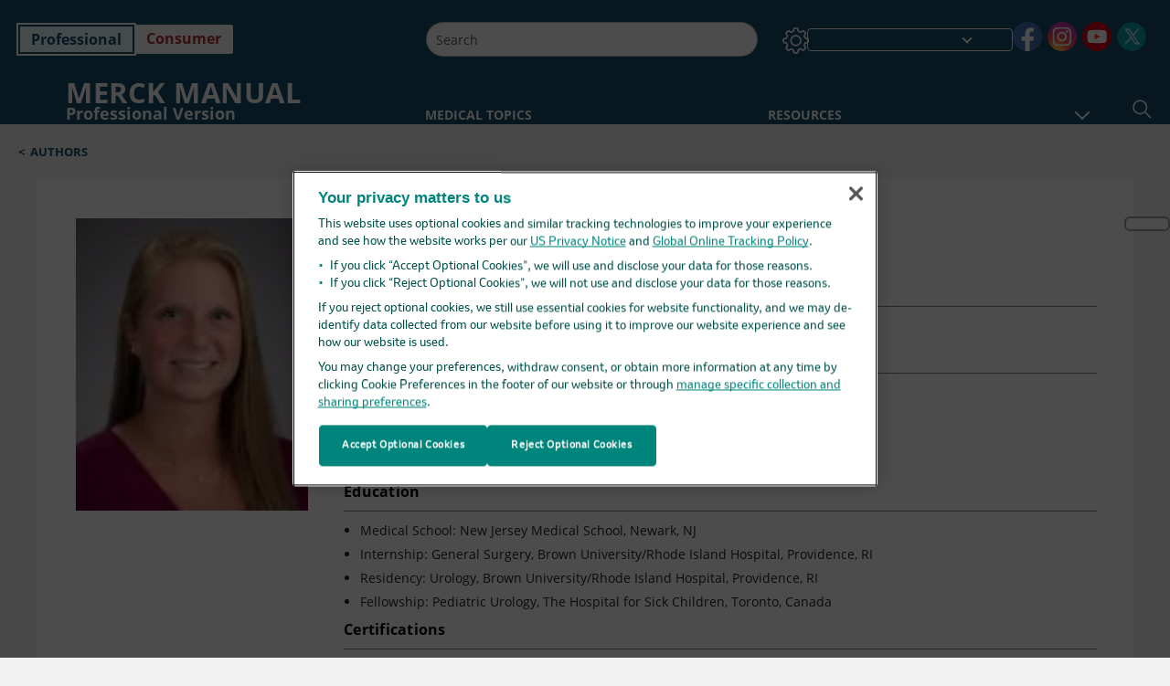

--- FILE ---
content_type: text/html; charset=utf-8
request_url: https://www.merckmanuals.com/professional/authors/decotiis-keara?ruleredirectid=747
body_size: 32155
content:
<!DOCTYPE html><html dir="ltr" lang="en-us"><head><script id="gtm-placeholder"></script><link rel="icon" href="/professional/_next/static/media/favicon.f7343459.ico"/><link rel="preconnect" href="https://edge.sitecorecloud.io"/><link href="https://cdn.cookielaw.org" rel="preconnect"/><link href="https://geolocation.onetrust.com" rel="preconnect"/><link href="https://cdn.cookielaw.org/scripttemplates/otSDKStub.js" rel="preload" as="script"/><script defer="" src="https://cdn.cookielaw.org/scripttemplates/otSDKStub.js" data-domain-script="cdf719dd-b370-4246-9b13-840b56be970d"></script><script id="one-trust">function OptanonWrapper() { }</script><link rel="preload" href="/Fonts/OpenSans/OpenSans-700-Bold.woff2" as="font" type="font/woff2" crossorigin="anonymous"/><link rel="preload" href="/Fonts/OpenSans/OpenSans-400-Regular.woff2" as="font" type="font/woff2" crossorigin="anonymous"/><link rel="preload" href="/Fonts/OpenSans/OpenSans-600-SemiBold.woff2" as="font" type="font/woff2" crossorigin="anonymous"/><link rel="preload" as="image" imageSrcSet="/professional/_next/static/media/home-icon.2ae865eb.svg?w=32 1x, /professional/_next/static/media/home-icon.2ae865eb.svg?w=48 2x"/><script type="application/ld+json">{
	"@context": "https://schema.org",
	"@type": "BreadcrumbList",
	"itemListElement": [
		{
			"@type": "ListItem",
			"item": {
				"@type": "Thing",
				"@id": "https://www.merckmanuals.com/professional",
				"name": "Professional"
			},
			"position": 1
		},
		{
			"@type": "ListItem",
			"item": {
				"@type": "Thing",
				"@id": "https://www.merckmanuals.com/professional/resourcespages/about-the-merck-manuals",
				"name": "About the Merck Manuals"
			},
			"position": 2
		},
		{
			"@type": "ListItem",
			"item": {
				"@type": "Thing",
				"@id": "https://www.merckmanuals.com/professional/authors",
				"name": "Authors"
			},
			"position": 3
		},
		{
			"@type": "ListItem",
			"item": {
				"@type": "Thing",
				"@id": "https://www.merckmanuals.com/professional/authors/decotiis-keara",
				"name": "keara n. decotiis"
			},
			"position": 4
		}
	]
}</script><link rel="preload" as="image" imageSrcSet="/_next/image?url=https%3A%2F%2Fedge.sitecorecloud.io%2Fmmanual-ssq1ci05%2Fmedia%2Fauthors%2Fmedicalauthor%2Fauthor-decotiis-keara.jpg&amp;w=480&amp;q=75 480w, /_next/image?url=https%3A%2F%2Fedge.sitecorecloud.io%2Fmmanual-ssq1ci05%2Fmedia%2Fauthors%2Fmedicalauthor%2Fauthor-decotiis-keara.jpg&amp;w=640&amp;q=75 640w, /_next/image?url=https%3A%2F%2Fedge.sitecorecloud.io%2Fmmanual-ssq1ci05%2Fmedia%2Fauthors%2Fmedicalauthor%2Fauthor-decotiis-keara.jpg&amp;w=750&amp;q=75 750w, /_next/image?url=https%3A%2F%2Fedge.sitecorecloud.io%2Fmmanual-ssq1ci05%2Fmedia%2Fauthors%2Fmedicalauthor%2Fauthor-decotiis-keara.jpg&amp;w=828&amp;q=75 828w, /_next/image?url=https%3A%2F%2Fedge.sitecorecloud.io%2Fmmanual-ssq1ci05%2Fmedia%2Fauthors%2Fmedicalauthor%2Fauthor-decotiis-keara.jpg&amp;w=1080&amp;q=75 1080w, /_next/image?url=https%3A%2F%2Fedge.sitecorecloud.io%2Fmmanual-ssq1ci05%2Fmedia%2Fauthors%2Fmedicalauthor%2Fauthor-decotiis-keara.jpg&amp;w=1200&amp;q=75 1200w, /_next/image?url=https%3A%2F%2Fedge.sitecorecloud.io%2Fmmanual-ssq1ci05%2Fmedia%2Fauthors%2Fmedicalauthor%2Fauthor-decotiis-keara.jpg&amp;w=1920&amp;q=75 1920w, /_next/image?url=https%3A%2F%2Fedge.sitecorecloud.io%2Fmmanual-ssq1ci05%2Fmedia%2Fauthors%2Fmedicalauthor%2Fauthor-decotiis-keara.jpg&amp;w=2048&amp;q=75 2048w, /_next/image?url=https%3A%2F%2Fedge.sitecorecloud.io%2Fmmanual-ssq1ci05%2Fmedia%2Fauthors%2Fmedicalauthor%2Fauthor-decotiis-keara.jpg&amp;w=3840&amp;q=75 3840w" imageSizes="100vw"/><meta charSet="utf-8"/><meta http-equiv="X-UA-Compatible" content="IE=edge,chrome=1"/><meta lang="en-US"/><meta http-equiv="content-type" content="text/html; charset=utf-8"/><meta http-equiv="content-language" content="en-US"/><meta name="viewport" content="width=device-width, height=device-height, initial-scale=1, minimum-scale=1, maximum-scale=5, user-scalable=1"/><title>Keara N. DeCotiis, MD | Author | Merck Manual Professional Edition</title><meta name="description" content="Learn about Keara N. DeCotiis — qualifications, affiliations, and the chapters and topics the author has contributed to the Merck Manual Professional Edition."/><meta itemProp="name" content="Keara N. DeCotiis, MD | Author | Merck Manual Professional Edition"/><meta name="edition" content="Professional"/><meta itemProp="image" content="https://edge.sitecorecloud.io/mmanual-ssq1ci05/media/authors/medicalauthor/author-decotiis-keara.jpg"/><meta name="twitter:title" content="Keara N. DeCotiis, MD | Author | Merck Manual Professional Edition"/><meta name="twitter:card" content="summary"/><meta name="twitter:description" content="Learn about Keara N. DeCotiis — qualifications, affiliations, and the chapters and topics the author has contributed to the Merck Manual Professional Edition."/><meta name="twitter:image" content="https://edge.sitecorecloud.io/mmanual-ssq1ci05/media/authors/medicalauthor/author-decotiis-keara.jpg"/><meta property="og:site_name" content="Merck Manual Professional Edition"/><meta property="og:title" content="Keara N. DeCotiis, MD | Author | Merck Manual Professional Edition"/><meta property="og:type" content="article"/><meta property="og:url" content="https://www.merckmanuals.com/professional/authors/decotiis-keara"/><meta property="og:image" content="https://edge.sitecorecloud.io/mmanual-ssq1ci05/media/authors/medicalauthor/author-decotiis-keara.jpg"/><meta property="og:image:alt" content="Promotional Share msd"/><meta property="og:image:width" content="1200"/><meta property="og:image:height" content="630"/><script type="application/ld+json">{
	"@context": "https://schema.org",
	"@type": "Person",
	"name": "DECOTIIS KEARA",
	"image": "https://edge.sitecorecloud.io/mmanual-ssq1ci05/media/authors/medicalauthor/author-decotiis-keara.jpg",
	"sameAs": "",
	"url": "https://www.merckmanuals.com/professional/authors/decotiis-keara",
	"affiliation": [
		[
			{
				"@type": "Organization",
				"name": "Nemours/Alfred I. duPont Hospital for Children",
				"url": "https://www.nemours.org/services/pediatric-urology.html"
			}
		],
		{
			"@type": "Organization",
			"name": "Merck Manuals",
			"url": "https://www.merckmanuals.com"
		}
	],
	"alumniOf": {
		"@type": "EducationalOrganization",
		"name": "<ul ><li >Medical School: New Jersey Medical School, Newark, NJ</li><li >Internship: General Surgery, Brown University/Rhode Island Hospital, Providence, RI</li><li >Residency: Urology, Brown University/Rhode Island Hospital, Providence, RI</li><li >Fellowship: Pediatric Urology, The Hospital for Sick Children, Toronto, Canada</li></ul>"
	},
	"honorificSuffix": "MD",
	"knowsAbout": "Urology, Pediatric Urology"
}</script><meta name="twitter:site" content="@MerckManualPro"/><link href="https://www.googletagmanager.com" rel="preconnect" as="script"/><link rel="canonical" href="https://www.merckmanuals.com/professional/authors/decotiis-keara"/><link rel="alternate" hrefLang="x-default" href="https://www.msdmanuals.com/professional/authors/decotiis-keara"/><script type="application/ld+json">{
	"@context": "https://schema.org",
	"@type": "WebSite",
	"name": "Merck Manual Professional Edition",
	"alternateName": "Merck Manuals",
	"potentialAction": {
		"@type": "SearchAction",
		"target": "https://www.merckmanuals.com/professional/searchresults?query={search_term}",
		"query-input": "required name=search_term"
	},
	"url": "https://www.merckmanuals.com/professional"
}</script><meta name="next-head-count" content="43"/><script id="sitecore-context-item" data-nscript="beforeInteractive">
        /* 
          MManual.Foundation.Context.Item.SitecoreId = b7ec419a-2d8e-424c-a8e9-f03a150a177c;
          MManual.Foundation.Context.Item.MediaId = ;
          MManual.Foundation.Context.Item.VasontId = ;
          MManual.Foundation.Context.Item.TemplateId = 78ec7e3-9559-4d66-beee-c703ff1109d;
        */
      </script><link rel="preload" href="/professional/_next/static/css/4e042d4ed5e7e86c.css" as="style"/><link rel="stylesheet" href="/professional/_next/static/css/4e042d4ed5e7e86c.css" data-n-g=""/><link rel="preload" href="/professional/_next/static/css/5bb82a8a1060d89f.css" as="style"/><link rel="stylesheet" href="/professional/_next/static/css/5bb82a8a1060d89f.css" data-n-p=""/><link rel="preload" href="/professional/_next/static/css/2a76c80a7ab0de5c.css" as="style"/><link rel="stylesheet" href="/professional/_next/static/css/2a76c80a7ab0de5c.css" data-n-p=""/><link rel="preload" href="/professional/_next/static/css/2eac7f91b7cb5783.css" as="style"/><link rel="stylesheet" href="/professional/_next/static/css/2eac7f91b7cb5783.css" data-n-p=""/><link rel="preload" href="/professional/_next/static/css/0780cf7f3461d38c.css" as="style"/><link rel="stylesheet" href="/professional/_next/static/css/0780cf7f3461d38c.css" data-n-p=""/><link rel="preload" href="/professional/_next/static/css/d7168752d5f55699.css" as="style"/><link rel="stylesheet" href="/professional/_next/static/css/d7168752d5f55699.css" data-n-p=""/><link rel="preload" href="/professional/_next/static/css/279800abd9fe6979.css" as="style"/><link rel="stylesheet" href="/professional/_next/static/css/279800abd9fe6979.css" data-n-p=""/><link rel="preload" href="/professional/_next/static/css/a354e3f3aa80d0d8.css" as="style"/><link rel="stylesheet" href="/professional/_next/static/css/a354e3f3aa80d0d8.css" data-n-p=""/><noscript data-n-css=""></noscript><script defer="" nomodule="" src="/professional/_next/static/chunks/polyfills-c67a75d1b6f99dc8.js"></script><script src="/professional/_next/static/chunks/webpack-daacc2c1b02b0934.js" defer=""></script><script src="/professional/_next/static/chunks/framework-67b80232d4e18f31.js" defer=""></script><script src="/professional/_next/static/chunks/main-f5ddde0b48c201c1.js" defer=""></script><script src="/professional/_next/static/chunks/pages/_app-b40df9224c95275c.js" defer=""></script><script src="/professional/_next/static/chunks/stickyRightToolbar-5f16677e89056503.js" defer=""></script><script src="/professional/_next/static/chunks/LayoutBundle-6aacc32b390fe037.js" defer=""></script><script src="/professional/_next/static/chunks/FooterBundle-202eec7a2d7dcdb2.js" defer=""></script><script src="/professional/_next/static/chunks/topicLinkBundle-eaaed75ab7e0d396.js" defer=""></script><script src="/professional/_next/static/chunks/languageSwitcher-79577bf18b3ab714.js" defer=""></script><script src="/professional/_next/static/chunks/ExternalResourceListBundle-e38da91be704a017.js" defer=""></script><script src="/professional/_next/static/chunks/bootstrap-9314c97223051a4c.js" defer=""></script><script src="/professional/_next/static/chunks/sitecorejss-a1f8646b6472998d.js" defer=""></script><script src="/professional/_next/static/chunks/colorConvert-77d64a08acd7d12c.js" defer=""></script><script src="/professional/_next/static/chunks/CanonicalBundle-a97ae7e55b7a3deb.js" defer=""></script><script src="/professional/_next/static/chunks/sitecorejssnextjs-f56c2a916a19a867.js" defer=""></script><script src="/professional/_next/static/chunks/axios-76e6c50fe528f674.js" defer=""></script><script src="/professional/_next/static/chunks/objectInspect-845c4342e6f7192a.js" defer=""></script><script src="/professional/_next/static/chunks/searchStaxServiceBundle-fd790274982b27e8.js" defer=""></script><script src="/professional/_next/static/chunks/SeoBundle-df64ccc4122b8e87.js" defer=""></script><script src="/professional/_next/static/chunks/popperjs-cc694188f22355e0.js" defer=""></script><script src="/professional/_next/static/chunks/TextToSpeech-3bf96b5ac5ba805a.js" defer=""></script><script src="/professional/_next/static/chunks/reactautocomplete-24bdc5b7b5302522.js" defer=""></script><script src="/professional/_next/static/chunks/4680-87e52bc618d785c5.js" defer=""></script><script src="/professional/_next/static/chunks/8902-be290b0f92d082c1.js" defer=""></script><script src="/professional/_next/static/chunks/5942-5fda5034d526afed.js" defer=""></script><script src="/professional/_next/static/chunks/1201-d260c2b0052ef4e9.js" defer=""></script><script src="/professional/_next/static/chunks/286-b3c230f3c1789b0c.js" defer=""></script><script src="/professional/_next/static/chunks/pages/%5Bsite%5D/authors/%5B...path%5D-d240e2729639fb43.js" defer=""></script><script src="/professional/_next/static/wvU5LB1Ykh0-QtTbjpfvN/_buildManifest.js" defer=""></script><script src="/professional/_next/static/wvU5LB1Ykh0-QtTbjpfvN/_ssgManifest.js" defer=""></script></head><body><div data-nosnippet="true" style="display:none" aria-hidden="true"><a rel="nofollow" href="/n3wbr@nds">honeypot link</a></div><div id="__next"><div class="professional font-size-1 light false undefined"><div class="headerHat headerHatBackgroundLight "></div><div class=" layoutContainer false "><header><div dir="ltr" id="topHeader" class="Header_header__5x_ys undefined headerbackground 
            header1
             "><div id="hideOnScroll" class="Header_topHeader__fHIIn container-fluid "><div class="Header_skipToMainContentContainer__miRvo"><a tabindex="0" class="
        SkipToMainContent_skipToContentContainer__1ryB1       
        SkipToMainContent_toggleOverlayLtr___MqbC
        false
        " data-testid="SkipToMainContent" href="https://use-p-sc-nextp.merckmanuals.com/professional/authors/decotiis-keara?ruleredirectid=747#mainContainer"><span data-testid="SkipToMainContentText" class="SkipToMainContent_skipToMainContent__GBRhF">skip to main content</span></a></div><div class="Header_content__M3BtN Header_header__5x_ys
              undefined
              "><div class="Header_editionSwitcher__dNt96"><div dir="ltr" class="EditionSwitcher_editionSwticher__Rpz8K" data-testid="editionText" role="link"><div tabindex="-1" role="group" class="btn-group"><input class="btn-check" name="radio" type="radio" autoComplete="off" id="radio-0" checked="" value="1"/><label tabindex="0" data-id="[object Object]" data-testid="prof" for="radio-0" class="EditionSwitcher_toggleStyle__LhKkV EditionSwitcher_profButton__ioV1h false EditionSwitcher_profButtonActive__31mnC false btn btn-light">Professional</label><input class="btn-check" name="radio" type="radio" autoComplete="off" id="radio-1" value="2"/><label tabindex="0" data-id="[object Object]" data-testid="home" for="radio-1" class="EditionSwitcher_toggleStyle__LhKkV false EditionSwitcher_homeButton__kBnKn false false btn btn-light">Consumer</label></div><span class="EditionSwitcher_visuallyHidden__CEXey" aria-live="polite"></span></div></div><div class="Header_mainSearch__DWB07"><div dir="ltr" class="MainSearch_mainSearch__78d49 undefined undefined 
        undefined
         MainSearch_fontSize1__ONPWo MainSearch_lightTheme__OYpUw " data-testid="mainsearch"><div class="MainSearch_mainSearchAutocom__32NeF MainSearch_headerSearch__AfSQK undefined undefined 
          undefined undefined MainSearch_noSuggestionOverlay__v3DDo "><div style="display:inline-block"><input placeholder="Search" id="search-autocomplete" role="combobox" aria-autocomplete="list" aria-expanded="false" autoComplete="off" value=""/></div><button type="button" aria-label="Search" data-testid="search-btn" class="MainSearch_search__N1Xe2 btn btn-light"><span style="box-sizing:border-box;display:inline-block;overflow:hidden;width:initial;height:initial;background:none;opacity:1;border:0;margin:0;padding:0;position:relative;max-width:100%"><span style="box-sizing:border-box;display:block;width:initial;height:initial;background:none;opacity:1;border:0;margin:0;padding:0;max-width:100%"><img style="display:block;max-width:100%;width:initial;height:initial;background:none;opacity:1;border:0;margin:0;padding:0" alt="" aria-hidden="true" src="data:image/svg+xml,%3csvg%20xmlns=%27http://www.w3.org/2000/svg%27%20version=%271.1%27%20width=%2721%27%20height=%2721%27/%3e"/></span><img alt="Search" src="[data-uri]" decoding="async" data-nimg="intrinsic" style="position:absolute;top:0;left:0;bottom:0;right:0;box-sizing:border-box;padding:0;border:none;margin:auto;display:block;width:0;height:0;min-width:100%;max-width:100%;min-height:100%;max-height:100%"/><noscript><img alt="Search" srcSet="/professional/_next/static/media/icon_search_black.3a2bfc46.png?w=32 1x, /professional/_next/static/media/icon_search_black.3a2bfc46.png?w=48 2x" src="/professional/_next/static/media/icon_search_black.3a2bfc46.png?w=48" decoding="async" data-nimg="intrinsic" style="position:absolute;top:0;left:0;bottom:0;right:0;box-sizing:border-box;padding:0;border:none;margin:auto;display:block;width:0;height:0;min-width:100%;max-width:100%;min-height:100%;max-height:100%" loading="lazy"/></noscript></span></button></div></div></div><div class="Header_selectorContainer__hZCvn"><div dir="ltr" data-testid="settings" class=" Settings_settingsContainer__V0R_P
    Settings_profLight__J__S2
    undefined false"><button class="Settings_settingsBtn__U4f7S Settings_topheaderSettingsBtn__4Q2wT" data-testid="settings-button" aria-expanded="false" aria-label="Settings"><div class="Settings_headerSettingsIcon__FdaCk false"></div></button><span class="Settings_hiddenImage__arexe"></span></div><div class="LanguageSwitcher_langswitcher__ogDFX" data-testid="LanguageSwitcher" id="langswitcher"><div class="LanguageSwitcher_langswitcherDropdown__bf87u" id="langswitcherDropdown" tabindex="0" role="combobox" aria-expanded="false" aria-label=" Select Language"><div class="LanguageSwitcher_dropdownHeader__9L8e5" id="stickylanguage"><div aria-hidden="true" class="LanguageSwitcher_selectedLanguage__oQbv9"></div><div dir="ltr" class="LanguageSwitcher_arrowDown__OQQ22" id="stickyarrow"></div></div></div></div><ul dir="ltr" class="SocialShare_socialIconsContainer__G51Ko" data-testid="socialshare"><li><div class="SocialShare_socialShare__9I4bx" data-testid="socialshare-list0"><a href="https://www.facebook.com/merckmanualus" title="View Our facebook Page" target="_blank" data-testid="socialshare-link0" rel="nofollow noopener noreferrer" aria-label="View Our facebook Page" role="link"><img alt="follow us on facebook" width="40" height="40" loading="lazy" title="View Our facebook Page" aria-hidden="true" src="https://edge.sitecorecloud.io/mmanual-ssq1ci05/media/manual/icons/social-share/facebook.svg?h=40&amp;iar=0&amp;w=40"/></a></div></li><li><div class="SocialShare_socialShare__9I4bx" data-testid="socialshare-list1"><a href="https://www.instagram.com/merckmanuals/" title="View Our Instagram Page" target="_blank" data-testid="socialshare-link1" rel="nofollow noopener noreferrer" aria-label="View Our Instagram Page" role="link"><img alt="follow us on Instagram" width="40" height="40" loading="lazy" title="View Our Instagram Page" aria-hidden="true" src="https://edge.sitecorecloud.io/mmanual-ssq1ci05/media/manual/icons/social-share/social_round_instagram.svg?h=40&amp;iar=0&amp;w=40"/></a></div></li><li><div class="SocialShare_socialShare__9I4bx" data-testid="socialshare-list2"><a href="https://www.youtube.com/channel/UCWWp8kQL3G4hcOo5G-mqjTg" title="View Our YouTube Page" target="_blank" data-testid="socialshare-link2" rel="nofollow noopener noreferrer" aria-label="View Our YouTube Page" role="link"><img alt="follow us on Youtube" width="40" height="40" loading="lazy" title="View Our YouTube Page" aria-hidden="true" src="https://edge.sitecorecloud.io/mmanual-ssq1ci05/media/manual/icons/social-share/social_round_youtube.svg?h=40&amp;iar=0&amp;w=40"/></a></div></li><li><div class="SocialShare_socialShare__9I4bx" data-testid="socialshare-list3"><a href="https://x.com/MerckManualPro" title="View Our twitter Page" target="_blank" data-testid="socialshare-link3" rel="nofollow noopener noreferrer" aria-label="View Our twitter Page" role="link"><img alt="follow us on Twitter" width="40" height="40" loading="lazy" title="View Our twitter Page" aria-hidden="true" src="https://edge.sitecorecloud.io/mmanual-ssq1ci05/media/manual/icons/social-share/social_round_twitter.svg?h=40&amp;iar=0&amp;w=40"/></a></div></li></ul></div></div></div></div></header><header dir="ltr" id="bottomHeader" class=" Header_header__5x_ys undefined
         Header_headerBottom__KIW8K
                headerbackground 
                header1
             "><div class="Header_bottomHeader__cxcbn  container-fluid container-padding false false"><div dir="ltr" class=" Logo_headerLogo__5TL4e undefined false"><a href="/professional" aria-label="Merck Manual Professional Version Logo"><span class="Logo_headerLogo__descriptionLogoWrapper__Scd6N"><span style="box-sizing:border-box;display:inline-block;overflow:hidden;width:initial;height:initial;background:none;opacity:1;border:0;margin:0;padding:0;position:relative;max-width:100%"><span style="box-sizing:border-box;display:block;width:initial;height:initial;background:none;opacity:1;border:0;margin:0;padding:0;max-width:100%"><img style="display:block;max-width:100%;width:initial;height:initial;background:none;opacity:1;border:0;margin:0;padding:0" alt="" aria-hidden="true" src="data:image/svg+xml,%3csvg%20xmlns=%27http://www.w3.org/2000/svg%27%20version=%271.1%27%20width=%2752%27%20height=%2752%27/%3e"/></span><img alt="MSD" src="[data-uri]" decoding="async" data-nimg="intrinsic" style="position:absolute;top:0;left:0;bottom:0;right:0;box-sizing:border-box;padding:0;border:none;margin:auto;display:block;width:0;height:0;min-width:100%;max-width:100%;min-height:100%;max-height:100%"/><noscript><img alt="MSD" srcSet="/_next/image?url=https%3A%2F%2Fedge.sitecorecloud.io%2Fmmanual-ssq1ci05%2Fmedia%2Fmanual%2Fbrand-logos%2Fmm_logo.svg%3Fh%3D52%26iar%3D0%26w%3D52&amp;w=64&amp;q=75 1x, /_next/image?url=https%3A%2F%2Fedge.sitecorecloud.io%2Fmmanual-ssq1ci05%2Fmedia%2Fmanual%2Fbrand-logos%2Fmm_logo.svg%3Fh%3D52%26iar%3D0%26w%3D52&amp;w=128&amp;q=75 2x" src="/_next/image?url=https%3A%2F%2Fedge.sitecorecloud.io%2Fmmanual-ssq1ci05%2Fmedia%2Fmanual%2Fbrand-logos%2Fmm_logo.svg%3Fh%3D52%26iar%3D0%26w%3D52&amp;w=128&amp;q=75" decoding="async" data-nimg="intrinsic" style="position:absolute;top:0;left:0;bottom:0;right:0;box-sizing:border-box;padding:0;border:none;margin:auto;display:block;width:0;height:0;min-width:100%;max-width:100%;min-height:100%;max-height:100%" loading="lazy"/></noscript></span></span><span class="Logo_headerLogo__descriptionText__mbhQ_"><span class="Logo_headerLogo__descriptionCompany__l_kk7">Merck Manual</span><span class="Logo_headerLogo__descriptionVersion__iHdbH false">Professional Version</span></span></a></div><div dir="ltr" class=" container Navigation_navigation__JZWDx 
   
    false" data-testid="navigation"><div><nav dir="ltr" data-testid="hamburgerMenu" class="HamburgerNavigation_hamburger__p2TcM      
      false
       navbar navbar-expand-xxs navbar-light"><div class="HamburgerNavigation_toggleContainer__FgLgJ container"><button type="button" aria-label="Toggle navigation" class="navbar-toggler collapsed"><span class="navbar-toggler-icon"></span></button></div></nav></div><div><nav id="navBar" class="Navigation_navigationBar__zIC4y Navigation_hideNavBar__WbmJC navbar navbar-expand navbar-light"><div class="Navigation_navigationContainer__9wPbA container"><div class="Navigation_navigationList__SCoXD navbar-nav"><a id="95830bf1-e92f-4ccb-8e4a-fd69a5a0350f" href="/professional" role="link" data-rr-ui-event-key="/professional" class="Navigation_navigationListItems__Hb5U6
            false
            false
            Navigation_homeIconSize__F2d8y
           nav-link"><span dir="ltr" class="Navigation_homeIcon__XXCrB"></span></a><a id="0497758a-ff6d-4a91-a549-b49e8c5956cb" href="/professional/health-topics" role="link" data-rr-ui-event-key="/professional/health-topics" class="Navigation_navigationListItems__Hb5U6
            false
            false
            false
           nav-link">MEDICAL TOPICS</a><a id="d9f1833e-6aec-4839-8ba8-cefa4c48b95b" href="/professional/resource" role="link" data-rr-ui-event-key="/professional/resource" class="Navigation_navigationListItems__Hb5U6
            false
            false
            false
           nav-link">RESOURCES</a><a id="bdac8294-1c24-48d0-b882-6cab111f7564" href="/professional/drug-names-generic-and-brand" role="link" data-rr-ui-event-key="/professional/drug-names-generic-and-brand" class="Navigation_navigationListItems__Hb5U6
            false
            false
            false
           nav-link">DRUG INFO</a><a id="f506b2cd-01c6-4dbd-8654-ea711f174e7b" href="/professional/pages-with-widgets/news-list" role="link" data-rr-ui-event-key="/professional/pages-with-widgets/news-list" class="Navigation_navigationListItems__Hb5U6
            false
            false
            false
           nav-link">COMMENTARY</a><a id="d062a83b-b801-43ac-a3df-f92bd2ccad1c" href="/professional/pages-with-widgets/procedures-and-exams" role="link" data-rr-ui-event-key="/professional/pages-with-widgets/procedures-and-exams" class="Navigation_navigationListItems__Hb5U6
            false
            false
            false
           nav-link">PROCEDURES</a><a id="866226ac-5210-48b9-a458-019cca3ed2ab" href="/professional/pages-with-widgets/quizzes" role="link" data-rr-ui-event-key="/professional/pages-with-widgets/quizzes" class="Navigation_navigationListItems__Hb5U6
            false
            false
            false
           nav-link">QUIZZES</a><a id="450da96c-03af-4114-83d3-3c9628ff6bf8" href="/professional/resourcespages/about-the-merck-manuals" role="link" data-rr-ui-event-key="/professional/resourcespages/about-the-merck-manuals" class="Navigation_navigationListItems__Hb5U6
            false
            false
            false
           nav-link">ABOUT US</a></div></div></nav><nav class="Navigation_navigationBar__zIC4y
                  false
                   navbar navbar-expand navbar-light"><div id="navbar-item" class="Navigation_navigationContainer__9wPbA container"><div class="Navigation_navigationList__SCoXD navbar-nav"><a href="/professional" role="link" data-rr-ui-event-key="/professional" class="Navigation_navigationListItems__Hb5U6
                  false
                  false
                  Navigation_homeIconSize__F2d8y
                   nav-link"><span dir="ltr" class="
                          Navigation_homeIcon__XXCrB Navigation_homeIcon__XXCrB
                        "><span style="box-sizing:border-box;display:inline-block;overflow:hidden;width:initial;height:initial;background:none;opacity:1;border:0;margin:0;padding:0;position:relative;max-width:100%"><span style="box-sizing:border-box;display:block;width:initial;height:initial;background:none;opacity:1;border:0;margin:0;padding:0;max-width:100%"><img style="display:block;max-width:100%;width:initial;height:initial;background:none;opacity:1;border:0;margin:0;padding:0" alt="" aria-hidden="true" src="data:image/svg+xml,%3csvg%20xmlns=%27http://www.w3.org/2000/svg%27%20version=%271.1%27%20width=%2720%27%20height=%2720%27/%3e"/></span><img alt="home" srcSet="/professional/_next/static/media/home-icon.2ae865eb.svg?w=32 1x, /professional/_next/static/media/home-icon.2ae865eb.svg?w=48 2x" src="/professional/_next/static/media/home-icon.2ae865eb.svg?w=48" decoding="async" data-nimg="intrinsic" style="position:absolute;top:0;left:0;bottom:0;right:0;box-sizing:border-box;padding:0;border:none;margin:auto;display:block;width:0;height:0;min-width:100%;max-width:100%;min-height:100%;max-height:100%"/></span></span></a><a href="/professional/health-topics" role="link" data-rr-ui-event-key="/professional/health-topics" class="Navigation_navigationListItems__Hb5U6
                  false
                  false
                  false
                   nav-link">MEDICAL TOPICS</a><a href="/professional/resource" role="link" data-rr-ui-event-key="/professional/resource" class="Navigation_navigationListItems__Hb5U6
                  false
                  false
                  false
                   nav-link">RESOURCES</a><div dir="ltr" class="Navigation_navigationDropdown__UnDU_ nav-item dropdown"><a id="navigation-dropdown" aria-expanded="false" role="button" class="dropdown-toggle nav-link" tabindex="0" href="#"> </a></div></div></div></nav></div></div><div class=" Header_bottomRightHeader__JVT6Q"><div><div tabindex="0" dir="ltr" aria-label="Search" class="Search_headerSearchIcon__TN4QW false" role="button"><span style="box-sizing:border-box;display:inline-block;overflow:hidden;width:initial;height:initial;background:none;opacity:1;border:0;margin:0;padding:0;position:relative;max-width:100%"><span style="box-sizing:border-box;display:block;width:initial;height:initial;background:none;opacity:1;border:0;margin:0;padding:0;max-width:100%"><img style="display:block;max-width:100%;width:initial;height:initial;background:none;opacity:1;border:0;margin:0;padding:0" alt="" aria-hidden="true" src="data:image/svg+xml,%3csvg%20xmlns=%27http://www.w3.org/2000/svg%27%20version=%271.1%27%20width=%2721%27%20height=%2721%27/%3e"/></span><img alt="Search icon" srcSet="/professional/_next/static/media/icon_search_white.ab0fbaf1.svg?w=32 1x, /professional/_next/static/media/icon_search_white.ab0fbaf1.svg?w=48 2x" src="/professional/_next/static/media/icon_search_white.ab0fbaf1.svg?w=48" decoding="async" data-nimg="intrinsic" style="position:absolute;top:0;left:0;bottom:0;right:0;box-sizing:border-box;padding:0;border:none;margin:auto;display:block;width:0;height:0;min-width:100%;max-width:100%;min-height:100%;max-height:100%"/></span></div></div></div></div></header><div class="container-fluid breadcrumb"><nav class="false
          false
          " aria-label="breadcrumb"><div class="Breadcrumb_breadcrumbContainer__6G8Wi" data-testid="breadcrumb"><ol class="Breadcrumb_breadcrumbList__lRPWT" data-testid="breadcrumb-listWrap"><li class="Breadcrumb_breadcrumbListItem__aXJ77" data-testid="breadcrumb-navList0"><span class="Breadcrumb_breadcrumbItemSymbol__0oxag">&lt;</span><a class="Breadcrumb_breadcrumbItemLink__zZn2u" data-testid="breadcrumb-navLink0" aria-current="page" href="https://use-p-sc-nextp.merckmanuals.com/professional/authors">Authors</a></li></ol></div></nav></div><div class=" StickyRightToolbar_righttoolbarContainer__Q2Nw8  StickyRightToolbar_ltr__KPR49" data-testid="righttoolbar"><div class="StickyRightToolbar_righttoolbarContent__pWj_e"><aside class="StickyRightToolbar_righttoolbarAside__zmP0T"><ul></ul></aside></div></div><main class="container-fluid mainContainerErrorPage 
              
              
           " dir="ltr" id="mainContainer"><div class="MainContainer_placeholderContainer__3Z_ep"></div><div data-testid="authorBio" class="false"><section class="AuthorBio_contentMain__vL4PA"><div class="AuthorBio_authorBio__do2CW"><div class="AuthorBio_authorBioWrapper__dQnwU"><aside class="AuthorBio_authorBioAside__zLaP1" aria-label="Author Profile Picture"><div><div class="AuthorBio_authorImage__IDFS8" style="height:325.5855855855856px"><span style="box-sizing:border-box;display:block;overflow:hidden;width:initial;height:initial;background:none;opacity:1;border:0;margin:0;padding:0;position:absolute;top:0;left:0;bottom:0;right:0"><img alt="" sizes="100vw" srcSet="/_next/image?url=https%3A%2F%2Fedge.sitecorecloud.io%2Fmmanual-ssq1ci05%2Fmedia%2Fauthors%2Fmedicalauthor%2Fauthor-decotiis-keara.jpg&amp;w=480&amp;q=75 480w, /_next/image?url=https%3A%2F%2Fedge.sitecorecloud.io%2Fmmanual-ssq1ci05%2Fmedia%2Fauthors%2Fmedicalauthor%2Fauthor-decotiis-keara.jpg&amp;w=640&amp;q=75 640w, /_next/image?url=https%3A%2F%2Fedge.sitecorecloud.io%2Fmmanual-ssq1ci05%2Fmedia%2Fauthors%2Fmedicalauthor%2Fauthor-decotiis-keara.jpg&amp;w=750&amp;q=75 750w, /_next/image?url=https%3A%2F%2Fedge.sitecorecloud.io%2Fmmanual-ssq1ci05%2Fmedia%2Fauthors%2Fmedicalauthor%2Fauthor-decotiis-keara.jpg&amp;w=828&amp;q=75 828w, /_next/image?url=https%3A%2F%2Fedge.sitecorecloud.io%2Fmmanual-ssq1ci05%2Fmedia%2Fauthors%2Fmedicalauthor%2Fauthor-decotiis-keara.jpg&amp;w=1080&amp;q=75 1080w, /_next/image?url=https%3A%2F%2Fedge.sitecorecloud.io%2Fmmanual-ssq1ci05%2Fmedia%2Fauthors%2Fmedicalauthor%2Fauthor-decotiis-keara.jpg&amp;w=1200&amp;q=75 1200w, /_next/image?url=https%3A%2F%2Fedge.sitecorecloud.io%2Fmmanual-ssq1ci05%2Fmedia%2Fauthors%2Fmedicalauthor%2Fauthor-decotiis-keara.jpg&amp;w=1920&amp;q=75 1920w, /_next/image?url=https%3A%2F%2Fedge.sitecorecloud.io%2Fmmanual-ssq1ci05%2Fmedia%2Fauthors%2Fmedicalauthor%2Fauthor-decotiis-keara.jpg&amp;w=2048&amp;q=75 2048w, /_next/image?url=https%3A%2F%2Fedge.sitecorecloud.io%2Fmmanual-ssq1ci05%2Fmedia%2Fauthors%2Fmedicalauthor%2Fauthor-decotiis-keara.jpg&amp;w=3840&amp;q=75 3840w" src="/_next/image?url=https%3A%2F%2Fedge.sitecorecloud.io%2Fmmanual-ssq1ci05%2Fmedia%2Fauthors%2Fmedicalauthor%2Fauthor-decotiis-keara.jpg&amp;w=3840&amp;q=75" decoding="async" data-nimg="fill" style="position:absolute;top:0;left:0;bottom:0;right:0;box-sizing:border-box;padding:0;border:none;margin:auto;display:block;width:0;height:0;min-width:100%;max-width:100%;min-height:100%;max-height:100%;object-fit:cover"/></span></div></div></aside><section class="AuthorBio_authorArticle__D3t0n"><h1 class="AuthorBio_authorArticleTitle___iuyB undefined">Keara N. DeCotiis<!-- -->,<!-- --> <!-- -->MD</h1><div class="AuthorBio_authorBioDetailBox__JQOda"><div><h2 class="AuthorBio_detailBoxTitle__BmySh undefined">Specialities and Expertise</h2><ul><li>Urology, Pediatric Urology</li></ul></div><div><h2 class="AuthorBio_detailBoxTitle__BmySh undefined">Affiliations</h2><div class="AuthorBio_customList__jjly3"><ul ><li >Attending, Division of Urology, Department of Surgery</li><li class='affiliation' ><a href="https://www.nemours.org/services/pediatric-urology.html">Nemours/Alfred I. duPont Hospital for Children</a></li><li >Clinic Assistant Professor of Urology and Pediatrics</li><li class='affiliation' >Sidney Kimmel Medical College of Thomas Jefferson University</li></ul></div></div><div><h2 class="AuthorBio_detailBoxTitle__BmySh undefined">Education</h2><div><ul ><li >Medical School: New Jersey Medical School, Newark, NJ</li><li >Internship: General Surgery, Brown University/Rhode Island Hospital, Providence, RI</li><li >Residency: Urology, Brown University/Rhode Island Hospital, Providence, RI</li><li >Fellowship: Pediatric Urology, The Hospital for Sick Children, Toronto, Canada</li></ul></div></div><div><h2 class="AuthorBio_detailBoxTitle__BmySh undefined">Certifications</h2><ul><li>American Board of Urology – Pediatric Urology</li></ul></div><div><h2 class="AuthorBio_detailBoxTitle__BmySh undefined">Manual Chapters and Commentaries</h2></div></div><div><h3>Chapters</h3><ul class="AuthorBio_chaptersList__vOWms" data-testid="chaptersList"><li data-testid="ChaptersList"><div class="AuthorBio_chapterTitle__lV_Lg"><div class="AuthorBio_chapterIcon__JRG4g"><span role="button" tabindex="0" id="chapter0" class="AuthorBio_expandCollapseIcon__kbJHx AuthorBio_expandIcon__DEkY_" data-testid="showTopics" aria-expanded="false" aria-label="How To Do Pediatric Urologic Procedures"></span><a data-testid="showTopicsLink" class="" href="/professional/pediatrics/how-to-do-pediatric-urologic-procedures">How To Do Pediatric Urologic Procedures</a></div></div></li><li data-testid="ChaptersList"><div class="AuthorBio_chapterTitle__lV_Lg"><div class="AuthorBio_chapterIcon__JRG4g"><span role="button" tabindex="0" id="chapter1" class="AuthorBio_expandCollapseIcon__kbJHx AuthorBio_expandIcon__DEkY_" data-testid="showTopics" aria-expanded="false" aria-label="Urinary Incontinence in Children"></span><a data-testid="showTopicsLink" class="" href="/professional/pediatrics/urinary-incontinence-in-children">Urinary Incontinence in Children</a></div></div></li></ul></div></section></div></div></section></div><div data-testid="LanguageSelectorPopup"></div><noscript id="gtn"><iframe src="https://www.googletagmanager.com/ns.html?id=GTM-5MKXR9" height="0" width="0" style="display:none;visibility:hidden"></iframe></noscript><div data-testid="hellobar"></div></main><footer dir="ltr" class="footerBackground footer false  false"><div class="container-fluid"><section class="Footer_footerContainer__rUw_P Footer_ThemeLight__ttYkD false false false" data-testid="footer" data-nosnippet="true"><div class="Footer_footerTop__zo0xW "><div class="Footer_footerTopLogo__FNxGv false"><span style="box-sizing:border-box;display:inline-block;overflow:hidden;width:initial;height:initial;background:none;opacity:1;border:0;margin:0;padding:0;position:relative;max-width:100%"><span style="box-sizing:border-box;display:block;width:initial;height:initial;background:none;opacity:1;border:0;margin:0;padding:0;max-width:100%"><img style="display:block;max-width:100%;width:initial;height:initial;background:none;opacity:1;border:0;margin:0;padding:0" alt="" aria-hidden="true" src="data:image/svg+xml,%3csvg%20xmlns=%27http://www.w3.org/2000/svg%27%20version=%271.1%27%20width=%27240%27%20height=%2770%27/%3e"/></span><img alt="MSD" src="[data-uri]" decoding="async" data-nimg="intrinsic" style="position:absolute;top:0;left:0;bottom:0;right:0;box-sizing:border-box;padding:0;border:none;margin:auto;display:block;width:0;height:0;min-width:100%;max-width:100%;min-height:100%;max-height:100%"/><noscript><img alt="MSD" srcSet="https://edge.sitecorecloud.io/mmanual-ssq1ci05/media/manual/brand-logos/mmanual_foot_logo.png?h=70&amp;iar=0&amp;w=240&amp;mw=256 1x, https://edge.sitecorecloud.io/mmanual-ssq1ci05/media/manual/brand-logos/mmanual_foot_logo.png?h=70&amp;iar=0&amp;w=240&amp;mw=480 2x" src="https://edge.sitecorecloud.io/mmanual-ssq1ci05/media/manual/brand-logos/mmanual_foot_logo.png?h=70&amp;iar=0&amp;w=240&amp;mw=480" decoding="async" data-nimg="intrinsic" style="position:absolute;top:0;left:0;bottom:0;right:0;box-sizing:border-box;padding:0;border:none;margin:auto;display:block;width:0;height:0;min-width:100%;max-width:100%;min-height:100%;max-height:100%" loading="lazy"/></noscript></span></div><div class="Footer_footerTopText__24ojc"><div class="Footer_footerHeading__1hsHg"></div></div></div><div class="Footer_footerBottom__fqHys false false"><div class="Footer_footerNavLinks__EnefT"><ul class="Footer_footerNavList__iuQJF" data-testid="footer-navList" aria-label=""><li class="" data-testid="footer-navList0"><a href="/professional/resourcespages/about-the-merck-manuals" class="Footer_footerLinkWrap__4t7Cm" role="link">About</a></li><li class="" data-testid="footer-navList1"><a href="/professional/resourcespages/disclaimer" class="Footer_footerLinkWrap__4t7Cm" role="link">Disclaimer</a></li><li class="" data-testid="footer-navList2"><a href="/professional/content/permissions" class="Footer_footerLinkWrap__4t7Cm" role="link">Permissions</a></li><li class="" data-testid="footer-navList3"><a href="https://www.msdprivacy.com/" class="Footer_footerLinkWrap__4t7Cm" role="link">Privacy</a></li><li class="" data-testid="footer-navList4"><a href="javascript:void(0)" class="Footer_footerLinkWrap__4t7Cm" role="button">Cookie Preferences</a></li><li class="" data-testid="footer-navList5"><a href="http://www.merck.com/policy/terms-of-use/home.html" class="Footer_footerLinkWrap__4t7Cm" role="link">Terms of use</a></li><li class="" data-testid="footer-navList6"><a href="/professional/content/partnerships" class="Footer_footerLinkWrap__4t7Cm" role="link">Partnerships</a></li><li class="" data-testid="footer-navList7"><a href="/professional/content/contact-us" class="Footer_footerLinkWrap__4t7Cm" role="link">Contact Us</a></li><li class="" data-testid="footer-navList8"><a href="/home/resourcespages/global-medical-knowledge" class="Footer_footerLinkWrap__4t7Cm" role="link">Global Medical Knowledge</a></li><li class="" data-testid="footer-navList9"><a href="https://www.msdvetmanual.com" class="Footer_footerLinkWrap__4t7Cm" role="link">Veterinary Manual</a></li><li class="" data-testid="footer-navList10"><a href="/professional/resourcespages/books" class="Footer_footerLinkWrap__4t7Cm" role="link">Print Editions</a></li><li class="" data-testid="footer-navList11"><a href="/professional/resourcespages/mobileapps" class="Footer_footerLinkWrap__4t7Cm" role="link">Mobile App</a></li></ul></div><div class="Footer_footerBottomMobile__hAAb2 false"><div class="Footer_footerBottomMobileSocial__SFHDu"><ul dir="ltr" class="SocialShare_socialIconsContainer__G51Ko" data-testid="socialshare"><li><div class="SocialShare_socialShare__9I4bx" data-testid="socialshare-list0"><a href="https://www.facebook.com/merckmanualus" title="View Our facebook Page" target="_blank" data-testid="socialshare-link0" rel="nofollow noopener noreferrer" aria-label="View Our facebook Page" role="link"><img alt="follow us on facebook" width="40" height="40" loading="lazy" title="View Our facebook Page" aria-hidden="true" src="https://edge.sitecorecloud.io/mmanual-ssq1ci05/media/manual/icons/social-share/facebook.svg?h=40&amp;iar=0&amp;w=40"/></a></div></li><li><div class="SocialShare_socialShare__9I4bx" data-testid="socialshare-list1"><a href="https://www.youtube.com/channel/UCWWp8kQL3G4hcOo5G-mqjTg" title="View Our YouTube Page" target="_blank" data-testid="socialshare-link1" rel="nofollow noopener noreferrer" aria-label="View Our YouTube Page" role="link"><img alt="follow us on Youtube" width="40" height="40" loading="lazy" title="View Our YouTube Page" aria-hidden="true" src="https://edge.sitecorecloud.io/mmanual-ssq1ci05/media/manual/icons/social-share/social_round_youtube.svg?h=40&amp;iar=0&amp;w=40"/></a></div></li><li><div class="SocialShare_socialShare__9I4bx" data-testid="socialshare-list2"><a href="https://x.com/MerckManualPro" title="View Our twitter Page" target="_blank" data-testid="socialshare-link2" rel="nofollow noopener noreferrer" aria-label="View Our twitter Page" role="link"><img alt="follow us on Twitter" width="40" height="40" loading="lazy" title="View Our twitter Page" aria-hidden="true" src="https://edge.sitecorecloud.io/mmanual-ssq1ci05/media/manual/icons/social-share/social_round_twitter.svg?h=40&amp;iar=0&amp;w=40"/></a></div></li><li><div class="SocialShare_socialShare__9I4bx" data-testid="socialshare-list3"><a href="https://www.instagram.com/merckmanuals/" title="View Our Instagram Page" target="_blank" data-testid="socialshare-link3" rel="nofollow noopener noreferrer" aria-label="View Our Instagram Page" role="link"><img alt="follow us on Instagram" width="40" height="40" loading="lazy" title="View Our Instagram Page" aria-hidden="true" src="https://edge.sitecorecloud.io/mmanual-ssq1ci05/media/manual/icons/social-share/social_round_instagram.svg?h=40&amp;iar=0&amp;w=40"/></a></div></li></ul></div><div class="Footer_footerMobileAccessibilityImg__VXBmN "><a aria-label="accesibilitylogo" href=" https://www.essentialaccessibility.com/merckmanuals?utm_source=merckmanualshomepage&amp;utm_medium=iconlarge&amp;utm_term=eachannelpage&amp;utm_content=header&amp;utm_campaign=merckmanuals"><span style="box-sizing:border-box;display:inline-block;overflow:hidden;width:initial;height:initial;background:none;opacity:1;border:0;margin:0;padding:0;position:relative;max-width:100%"><span style="box-sizing:border-box;display:block;width:initial;height:initial;background:none;opacity:1;border:0;margin:0;padding:0;max-width:100%"><img style="display:block;max-width:100%;width:initial;height:initial;background:none;opacity:1;border:0;margin:0;padding:0" alt="" aria-hidden="true" src="data:image/svg+xml,%3csvg%20xmlns=%27http://www.w3.org/2000/svg%27%20version=%271.1%27%20width=%2775%27%20height=%2728%27/%3e"/></span><img alt="This icon serves as a link to download the eSSENTIAL Accessibility assistive technology app for individuals with physical disabilities. It is featured as part of our commitment to diversity and inclusion. M" src="[data-uri]" decoding="async" data-nimg="intrinsic" style="position:absolute;top:0;left:0;bottom:0;right:0;box-sizing:border-box;padding:0;border:none;margin:auto;display:block;width:0;height:0;min-width:100%;max-width:100%;min-height:100%;max-height:100%"/><noscript><img alt="This icon serves as a link to download the eSSENTIAL Accessibility assistive technology app for individuals with physical disabilities. It is featured as part of our commitment to diversity and inclusion. M" srcSet="https://edge.sitecorecloud.io/mmanual-ssq1ci05/media/manual/footer/accessibility.png?h=28&amp;iar=0&amp;w=75&amp;mw=96 1x, https://edge.sitecorecloud.io/mmanual-ssq1ci05/media/manual/footer/accessibility.png?h=28&amp;iar=0&amp;w=75&amp;mw=256 2x" src="https://edge.sitecorecloud.io/mmanual-ssq1ci05/media/manual/footer/accessibility.png?h=28&amp;iar=0&amp;w=75&amp;mw=256" decoding="async" data-nimg="intrinsic" style="position:absolute;top:0;left:0;bottom:0;right:0;box-sizing:border-box;padding:0;border:none;margin:auto;display:block;width:0;height:0;min-width:100%;max-width:100%;min-height:100%;max-height:100%" loading="lazy"/></noscript></span></a></div></div><div class="Footer_footerImgCopyrightWrap__4kTt8"><div class="Footer_footerDesktopIconsWrap__MzxpU"><ul dir="ltr" class="SocialShare_socialIconsContainer__G51Ko" data-testid="socialshare"><li><div class="SocialShare_socialShare__9I4bx" data-testid="socialshare-list0"><a href="https://www.facebook.com/merckmanualus" title="View Our facebook Page" target="_blank" data-testid="socialshare-link0" rel="nofollow noopener noreferrer" aria-label="View Our facebook Page" role="link"><img alt="follow us on facebook" width="40" height="40" loading="lazy" title="View Our facebook Page" aria-hidden="true" src="https://edge.sitecorecloud.io/mmanual-ssq1ci05/media/manual/icons/social-share/facebook.svg?h=40&amp;iar=0&amp;w=40"/></a></div></li><li><div class="SocialShare_socialShare__9I4bx" data-testid="socialshare-list1"><a href="https://www.youtube.com/channel/UCWWp8kQL3G4hcOo5G-mqjTg" title="View Our YouTube Page" target="_blank" data-testid="socialshare-link1" rel="nofollow noopener noreferrer" aria-label="View Our YouTube Page" role="link"><img alt="follow us on Youtube" width="40" height="40" loading="lazy" title="View Our YouTube Page" aria-hidden="true" src="https://edge.sitecorecloud.io/mmanual-ssq1ci05/media/manual/icons/social-share/social_round_youtube.svg?h=40&amp;iar=0&amp;w=40"/></a></div></li><li><div class="SocialShare_socialShare__9I4bx" data-testid="socialshare-list2"><a href="https://x.com/MerckManualPro" title="View Our twitter Page" target="_blank" data-testid="socialshare-link2" rel="nofollow noopener noreferrer" aria-label="View Our twitter Page" role="link"><img alt="follow us on Twitter" width="40" height="40" loading="lazy" title="View Our twitter Page" aria-hidden="true" src="https://edge.sitecorecloud.io/mmanual-ssq1ci05/media/manual/icons/social-share/social_round_twitter.svg?h=40&amp;iar=0&amp;w=40"/></a></div></li><li><div class="SocialShare_socialShare__9I4bx" data-testid="socialshare-list3"><a href="https://www.instagram.com/merckmanuals/" title="View Our Instagram Page" target="_blank" data-testid="socialshare-link3" rel="nofollow noopener noreferrer" aria-label="View Our Instagram Page" role="link"><img alt="follow us on Instagram" width="40" height="40" loading="lazy" title="View Our Instagram Page" aria-hidden="true" src="https://edge.sitecorecloud.io/mmanual-ssq1ci05/media/manual/icons/social-share/social_round_instagram.svg?h=40&amp;iar=0&amp;w=40"/></a></div></li></ul><div class="Footer_footerDesktopAccessibilityImg___718z"><a aria-label="accesibilitylogo" href=" https://www.essentialaccessibility.com/merckmanuals?utm_source=merckmanualshomepage&amp;utm_medium=iconlarge&amp;utm_term=eachannelpage&amp;utm_content=header&amp;utm_campaign=merckmanuals"><span style="box-sizing:border-box;display:inline-block;overflow:hidden;width:initial;height:initial;background:none;opacity:1;border:0;margin:0;padding:0;position:relative;max-width:100%"><span style="box-sizing:border-box;display:block;width:initial;height:initial;background:none;opacity:1;border:0;margin:0;padding:0;max-width:100%"><img style="display:block;max-width:100%;width:initial;height:initial;background:none;opacity:1;border:0;margin:0;padding:0" alt="" aria-hidden="true" src="data:image/svg+xml,%3csvg%20xmlns=%27http://www.w3.org/2000/svg%27%20version=%271.1%27%20width=%2775%27%20height=%2728%27/%3e"/></span><img alt="This icon serves as a link to download the eSSENTIAL Accessibility assistive technology app for individuals with physical disabilities. It is featured as part of our commitment to diversity and inclusion. M" src="[data-uri]" decoding="async" data-nimg="intrinsic" style="position:absolute;top:0;left:0;bottom:0;right:0;box-sizing:border-box;padding:0;border:none;margin:auto;display:block;width:0;height:0;min-width:100%;max-width:100%;min-height:100%;max-height:100%"/><noscript><img alt="This icon serves as a link to download the eSSENTIAL Accessibility assistive technology app for individuals with physical disabilities. It is featured as part of our commitment to diversity and inclusion. M" srcSet="https://edge.sitecorecloud.io/mmanual-ssq1ci05/media/manual/footer/accessibility.png?h=28&amp;iar=0&amp;w=75&amp;mw=96 1x, https://edge.sitecorecloud.io/mmanual-ssq1ci05/media/manual/footer/accessibility.png?h=28&amp;iar=0&amp;w=75&amp;mw=256 2x" src="https://edge.sitecorecloud.io/mmanual-ssq1ci05/media/manual/footer/accessibility.png?h=28&amp;iar=0&amp;w=75&amp;mw=256" decoding="async" data-nimg="intrinsic" style="position:absolute;top:0;left:0;bottom:0;right:0;box-sizing:border-box;padding:0;border:none;margin:auto;display:block;width:0;height:0;min-width:100%;max-width:100%;min-height:100%;max-height:100%" loading="lazy"/></noscript></span></a></div></div><div class="Footer_copyrightWrap__h3XOb false"><div class="Footer_printlogo__G54WT  false"><span style="box-sizing:border-box;display:inline-block;overflow:hidden;width:initial;height:initial;background:none;opacity:1;border:0;margin:0;padding:0;position:relative;max-width:100%"><span style="box-sizing:border-box;display:block;width:initial;height:initial;background:none;opacity:1;border:0;margin:0;padding:0;max-width:100%"><img style="display:block;max-width:100%;width:initial;height:initial;background:none;opacity:1;border:0;margin:0;padding:0" alt="" aria-hidden="true" src="data:image/svg+xml,%3csvg%20xmlns=%27http://www.w3.org/2000/svg%27%20version=%271.1%27%20width=%2780%27%20height=%2725%27/%3e"/></span><img alt="MSD" src="[data-uri]" decoding="async" data-nimg="intrinsic" style="position:absolute;top:0;left:0;bottom:0;right:0;box-sizing:border-box;padding:0;border:none;margin:auto;display:block;width:0;height:0;min-width:100%;max-width:100%;min-height:100%;max-height:100%"/><noscript><img alt="MSD" srcSet="/_next/image?url=https%3A%2F%2Fedge.sitecorecloud.io%2Fmmanual-ssq1ci05%2Fmedia%2Fmanual%2Fbrand-logos%2Fmmanual_foot_logo.png%3Fh%3D70%26iar%3D0%26w%3D240&amp;w=96&amp;q=75 1x, /_next/image?url=https%3A%2F%2Fedge.sitecorecloud.io%2Fmmanual-ssq1ci05%2Fmedia%2Fmanual%2Fbrand-logos%2Fmmanual_foot_logo.png%3Fh%3D70%26iar%3D0%26w%3D240&amp;w=256&amp;q=75 2x" src="/_next/image?url=https%3A%2F%2Fedge.sitecorecloud.io%2Fmmanual-ssq1ci05%2Fmedia%2Fmanual%2Fbrand-logos%2Fmmanual_foot_logo.png%3Fh%3D70%26iar%3D0%26w%3D240&amp;w=256&amp;q=75" decoding="async" data-nimg="intrinsic" style="position:absolute;top:0;left:0;bottom:0;right:0;box-sizing:border-box;padding:0;border:none;margin:auto;display:block;width:0;height:0;min-width:100%;max-width:100%;min-height:100%;max-height:100%" loading="lazy"/></noscript></span></div><p class="Footer_footerCopyright__sENEZ  false"><span class="Footer_text__84Txh">Copyright</span><span class="Footer_yearText__QU_bk">© 2026</span><span>Merck &amp; Co., Inc., Rahway, NJ, USA and its affiliates. All rights reserved.</span></p></div></div></div></section></div></footer></div></div></div><script id="__NEXT_DATA__" type="application/json">{"props":{"pageProps":{"locale":"en-us","layoutData":{"sitecore":{"context":{"pageEditing":false,"site":{"name":"professional"},"pageState":"normal","language":"en-US","itemPath":"/professional/authors/,-w-,"},"route":{"name":"*","displayName":"*","fields":{"Award Achievement Text":{"value":"Select Awards, Achievements and Publications"},"Certifications Sub Text":{"value":"Certifications"},"Chapter Sub Text":{"value":"Chapters"},"Affiliation Text":{"value":"Affiliations"},"Author Default Image":{"value":{"src":"https://edge.sitecorecloud.io/mmanual-ssq1ci05/media/manual/author-default-image/bioimagenophoto_prof.png?h=1148\u0026iar=0\u0026w=708","alt":"BioImageNoPhoto_Prof","width":"708","height":"1148"}},"Commentary Sub Text":{"value":"Commentaries"},"Title":{"value":"Author"},"Chapter Commentary Text":{"value":"Manual Chapters and Commentaries"},"Education Text":{"value":"Education"},"Specialty Expertise Text":{"value":"Specialities and Expertise"},"pageTitle":{"value":"$name"},"MMEdition":{"value":"Professional"},"Parents":[{"id":"82b4ad0e-6f90-4481-b258-78898244a799","url":"/professional/resourcespages/about-the-merck-manuals","name":"About The Manuals","displayName":"About The Merck Manuals","fields":{"pageTitle":{"value":"Overview of the Merck Manuals"},"MMEdition":{"value":"Professional"},"Parents":[],"BreadcrumbTitle":{"value":"About the Merck Manuals"},"SwitchItem":{"value":{"href":"/home/resourcespages/about-the-manuals","text":"","anchor":"","linktype":"internal","class":"","title":"","target":"","querystring":"","id":"{BA8E5F29-7CE6-4EEA-BF60-20CFF269803A}"}},"UpdatedDate":{"value":"2023-09-18T10:36:44Z"},"SeoAlternateTitle":{"value":"Overview of the Merck Manuals"},"SeoNoIndex":{"value":false},"SeoForSearchCrawl":{"value":""},"IsBreadcrumbSchema":{"value":false},"SeoDescription":{"value":""}}},{"id":"328d13af-dae2-4081-8a71-9bffa228fa47","url":"/professional/authors","name":"Authors","displayName":"Authors","fields":{"Header":{"value":"We gratefully acknowledge the expertise of the contributors to our current online version. The subject(s) that they are responsible for are listed after their affiliations.\n"},"Footer":{"value":""},"Title":{"value":"Authors"},"RemoveSelectedAuthors":"{EF4148C1-042C-478A-94F7-059CF261287C}","pageTitle":{"value":"Authors"},"MMEdition":{"value":"Professional"},"Parents":"{82B4AD0E-6F90-4481-B258-78898244A799}","BreadcrumbTitle":{"value":""},"SwitchItem":{"value":{"href":"/home/authors","text":"","anchor":"","linktype":"internal","class":"","title":"","target":"","querystring":"","id":"{03D683B5-0A31-4B6E-8AE5-E60423F11FDF}"}},"UpdatedDate":{"value":"2024-04-02T08:10:00Z"},"SeoAlternateTitle":{"value":""},"SeoNoIndex":{"value":false},"SeoForSearchCrawl":{"value":""},"IsBreadcrumbSchema":{"value":false},"SeoDescription":{"value":""}}}],"BreadcrumbTitle":{"value":""},"SwitchItem":{"value":{"href":""}},"UpdatedDate":{"value":"0001-01-01T00:00:00Z"},"SeoAlternateTitle":{"value":"$name"},"SeoNoIndex":{"value":false},"SeoForSearchCrawl":{"value":""},"IsBreadcrumbSchema":{"value":true},"SeoDescription":{"value":""}},"databaseName":"master","deviceId":"fe5d7fdf-89c0-4d99-9aa3-b5fbd009c9f3","itemId":"b7ec419a-2d8e-424c-a8e9-f03a150a177c","itemLanguage":"en-US","itemVersion":1,"layoutId":"cdecb5e6-bf86-5c38-bfaa-75619c440dd5","templateId":"778ec7e3-9559-4d66-beee-c703ff1109df","templateName":"AuthorBio","placeholders":{"jss-main":[{"uid":"903ce423-d427-4892-9c49-34edfe5af927","componentName":"MainContainer","dataSource":"{D10543C6-E211-488B-A931-63BC947D687F}","fields":{"data":{"home":{"displayName":"home"},"professional":{"displayName":"professional"},"LanguageSettings":{"name":"Professional","languages":[{"name":"Professional","HrefEnabled":{"value":"1"},"language":{"name":"en"}},{"name":"Professional","HrefEnabled":{"value":""},"language":{"name":"id"}},{"name":"Professional","HrefEnabled":{"value":""},"language":{"name":"sw"}},{"name":"Professional","HrefEnabled":{"value":""},"language":{"name":"hi"}},{"name":"Professional","HrefEnabled":{"value":"1"},"language":{"name":"uk"}},{"name":"Professional","HrefEnabled":{"value":"1"},"language":{"name":"zh"}},{"name":"Professional","HrefEnabled":{"value":"1"},"language":{"name":"en-US"}},{"name":"Professional","HrefEnabled":{"value":"1"},"language":{"name":"fr"}},{"name":"Professional","HrefEnabled":{"value":"1"},"language":{"name":"de"}},{"name":"Professional","HrefEnabled":{"value":"1"},"language":{"name":"it"}},{"name":"Professional","HrefEnabled":{"value":""},"language":{"name":"ja"}},{"name":"Professional","HrefEnabled":{"value":""},"language":{"name":"ko"}},{"name":"Professional","HrefEnabled":{"value":"1"},"language":{"name":"pt"}},{"name":"Professional","HrefEnabled":{"value":"1"},"language":{"name":"ru"}},{"name":"Professional","HrefEnabled":{"value":"1"},"language":{"name":"es"}},{"name":"Professional","HrefEnabled":{"value":"1"},"language":{"name":"vi"}},{"name":"Professional","HrefEnabled":{"value":""},"language":{"name":"ar"}},{"name":"Professional","HrefEnabled":{"value":""},"language":{"name":"zh-CN"}},{"name":"Professional","HrefEnabled":{"value":"1"},"language":{"name":"en-CA"}},{"name":"Professional","HrefEnabled":{"value":"1"},"language":{"name":"fr-CA"}},{"name":"Professional","HrefEnabled":{"value":"1"},"language":{"name":"ja-JP"}},{"name":"Professional","HrefEnabled":{"value":"1"},"language":{"name":"ru-RU"}},{"name":"Professional","HrefEnabled":{"value":"1"},"language":{"name":"es-US"}}],"DateFormat":{"value":"MM/DD/YY"},"DisableOneTrustCookie":{"value":""},"DateFormatDisplay":{"value":"MM/DD/YY"},"TopicRevisionDateFormat":{"value":"MMM yyyy"},"TopicModificationDateFormat":{"value":"MMM yyyy"},"AccessConfirmation":{"value":""},"Domain":{"value":"merckmanuals"}},"LogoBranding":{"CompanyName":{"value":"Merck"},"RevertBranding":{"value":""},"SingleManual":{"value":"Manual"},"MultipleManuals":{"value":"Manuals"}}}},"placeholders":{"maincontainer":[],"one-column":[]}},{"uid":"945ea0d4-9d00-4b28-b7ba-a3aa2feb3284","componentName":"AuthorBio","dataSource":""},{"uid":"cc5dfda1-a06a-4dc1-91c2-0641537f3f49","componentName":"LanguageSelectorPopup","dataSource":"{AC35A673-85FB-4BA6-9A1E-9297C6CAC429}","fields":{"Description":{"value":"\u003cp\u003eMerck \u0026amp; Co., Inc., Rahway, NJ, USA, known as MSD outside the United States and Canada, provides international versions of The Manuals for both health care professionals and the general public. The Manuals are known outside of the United States and Canada as the MSD Manuals.\u003c/p\u003e\n\u003cp\u003e\u003cstrong\u003eBy selecting a language below, you will be directed to the www.msdmanuals.com site in your chosen language.\u003c/strong\u003e Note that not all features of the US and Canadian sites are available on the international versions.\u003c/p\u003e"},"Language":[{"id":"fb88384d-3c76-4037-b0d9-bfff7641e02e","url":"/configuration/languages/de","name":"de","displayName":"de","fields":{"TargetWindow":{"value":""},"OriginalLanguageName":{"value":"Deutsch"},"CurrentLanguageName":{"value":"GERMAN"}}},{"id":"46cf90bf-f49a-4917-90ef-459aa0eb1701","url":"/configuration/languages/en","name":"en","displayName":"en","fields":{"TargetWindow":{"value":""},"OriginalLanguageName":{"value":"ENGLISH"},"CurrentLanguageName":{"value":"ENGLISH"}}},{"id":"aef292fe-2675-4561-8361-67c9cae7670f","url":"/configuration/languages/es","name":"es","displayName":"es","fields":{"TargetWindow":{"value":""},"OriginalLanguageName":{"value":"ESPAÑOL"},"CurrentLanguageName":{"value":"SPANISH"}}},{"id":"732f728b-3612-4d2b-9fcf-0a5c9f81cdc6","url":"/configuration/languages/fr","name":"fr","displayName":"fr","fields":{"TargetWindow":{"value":""},"OriginalLanguageName":{"value":"FRANÇAIS"},"CurrentLanguageName":{"value":"FRENCH"}}},{"id":"b3294006-a86b-483e-96bb-2ef7a1ded1ec","url":"/configuration/languages/it","name":"it","displayName":"it","fields":{"TargetWindow":{"value":""},"OriginalLanguageName":{"value":"Italiano"},"CurrentLanguageName":{"value":"ITALIAN"}}},{"id":"c8941492-5cd7-4502-b4a2-ccddd3d3fc0d","url":"/configuration/languages/ja","name":"ja","displayName":"ja","fields":{"TargetWindow":{"value":""},"OriginalLanguageName":{"value":"日本語"},"CurrentLanguageName":{"value":"JAPANESE"}}},{"id":"322015ca-0a32-41b5-a8db-a5bc7543a7fb","url":"/configuration/languages/pt","name":"pt","displayName":"pt","fields":{"TargetWindow":{"value":""},"OriginalLanguageName":{"value":"Português"},"CurrentLanguageName":{"value":"PORTUGUESE"}}},{"id":"df5d59da-eed0-4fda-9b59-bc0d43fcad4a","url":"/configuration/languages/ru","name":"ru","displayName":"ru","fields":{"TargetWindow":{"value":""},"OriginalLanguageName":{"value":"РУССКИЙ"},"CurrentLanguageName":{"value":"RUSSIAN"}}},{"id":"a1eaf186-c98f-44da-b202-9ae462147be0","url":"/configuration/languages/zh","name":"zh","displayName":"zh","fields":{"TargetWindow":{"value":"new"},"OriginalLanguageName":{"value":"中文"},"CurrentLanguageName":{"value":"CHINESE"}}},{"id":"377348eb-0d79-40bd-bc5a-83be07398715","url":"/configuration/languages/vi","name":"vi","displayName":"vi","fields":{"TargetWindow":{"value":""},"OriginalLanguageName":{"value":"Tiếng Việt"},"CurrentLanguageName":{"value":"Vietnamese"}}},{"id":"236a696c-7a7c-45fa-9ca4-01fda97f814e","url":"/configuration/languages/uk","name":"uk","displayName":"uk","fields":{"TargetWindow":{"value":""},"OriginalLanguageName":{"value":"УКРАЇНСЬКИЙ"},"CurrentLanguageName":{"value":"UKRAINIAN"}}}],"Title":{"value":"INTERNATIONAL VERSIONS OF THE MANUALS"},"VersionText":{"value":"Professional Version"},"MMEdition":{"value":"Professional"},"SeoAlternateTitle":{"value":""},"SeoNoIndex":{"value":false},"SeoForSearchCrawl":{"value":""},"IsBreadcrumbSchema":{"value":false},"SeoDescription":{"value":""}}},{"uid":"7c031404-d7fc-4083-a4af-fb0b71abe5e1","componentName":"SEOMetaTags","dataSource":"{696800C7-3FC4-4C03-85E6-F4D488FE744B}","fields":{"data":{"ParentItem":{"parent":{"Title":{"value":"Authors"},"authors":null,"coauthors":null,"parent":{"Title":{"value":"Professional"}}}},"SeoSettings":{"socialSettings":{"targetItem":{"shareImagePath":{"src":"//manual/seo/default_share_msd.jpg"}}},"globalSettings":{"targetItem":{"TwitterHandle":{"value":"@MerckManualPro"}}},"rootItem":{"targetItem":{"displayName":"professional"}}}}}},{"uid":"caca5b6d-f026-402c-b745-e4aee9251d64","componentName":"AnalyticsScript","dataSource":"{8A1CBA5A-BE89-487B-B3BC-33D42178CC8F}","fields":{"Body":{"value":"\u003ciframe src=\"https://www.googletagmanager.com/ns.html?id=GTM-5MKXR9\" height=\"0\" width=\"0\" style=\"display:none;visibility:hidden\"\u003e\u003c/iframe\u003e"},"GTMid":{"value":"GTM-5MKXR9"},"Preloadscript":{"value":"https://www.googletagmanager.com/gtm.js?id=GTM-5MKXR9"},"BodyBottom":{"value":""},"Head":{"value":"(function(w,d,s,l,i){w[l]=w[l]||[];w[l].push({'gtm.start': new Date().getTime(),event:'gtm.js'});var f=d.getElementsByTagName(s)[0], j=d.createElement(s),dl=l!='dataLayer'?'\u0026l='+l:'';j.async=true;j.src= 'https://www.googletagmanager.com/gtm.js?id='+i+dl;f.parentNode.insertBefore(j,f); })(window,document,'script','dataLayer','GTM-5MKXR9');"},"TrackingId":{"value":"UA-4427664-3"},"MMEdition":{"value":"Professional"},"SeoAlternateTitle":{"value":""},"SeoNoIndex":{"value":false},"SeoForSearchCrawl":{"value":""},"IsBreadcrumbSchema":{"value":false},"SeoDescription":{"value":""}}},{"uid":"76dd24f6-6b64-4ef2-ac5b-e0cfcc3b56dc","componentName":"CanonicalForAuthors","dataSource":""},{"uid":"fb603457-3d57-4d85-83fe-fce18950f82c","componentName":"SeoSchema","dataSource":"{696800C7-3FC4-4C03-85E6-F4D488FE744B}","fields":{"data":{"SeoSettings":{"socialSettings":{"targetItem":{"shareImagePath":{"src":"//manual/seo/default_share_msd.jpg"},"shareButtons":{"targetItems":[{"children":{"results":[]}},{"children":{"results":[{"name":"Landing","MMEdition":{"value":"All"},"Link":{"url":"https://www.facebook.com/MerckManualUS/"}},{"name":"Home","MMEdition":{"value":"Home"},"Link":{"url":"https://www.facebook.com/MerckManualHomeUS"}},{"name":"Professional","MMEdition":{"value":"Professional"},"Link":{"url":"https://www.facebook.com/MerckManualUS/"}},{"name":"Veterinary","MMEdition":{"value":"Veterinary"},"Link":{"url":"https://www.facebook.com/MerckVetManual"}}]}},{"children":{"results":[{"name":"Landing","MMEdition":{"value":"All"},"Link":{"url":"https://www.youtube.com/channel/UCWWp8kQL3G4hcOo5G-mqjTg"}},{"name":"Home","MMEdition":{"value":"Home"},"Link":{"url":"https://www.youtube.com/channel/UCWWp8kQL3G4hcOo5G-mqjTg"}},{"name":"Professional","MMEdition":{"value":"Professional"},"Link":{"url":"https://www.youtube.com/channel/UCWWp8kQL3G4hcOo5G-mqjTg"}},{"name":"Veterinary","MMEdition":{"value":"Veterinary"},"Link":{"url":"https://www.youtube.com/channel/UCOYyi9dvJC1iFlRljhJwaUQ"}}]}},{"children":{"results":[{"name":"Landing","MMEdition":{"value":"All"},"Link":{"url":"https://x.com/merckmanualpro"}},{"name":"Home","MMEdition":{"value":"Home"},"Link":{"url":"https://x.com/MerckManualHome"}},{"name":"Professional","MMEdition":{"value":"Professional"},"Link":{"url":"https://x.com/merckmanualpro"}},{"name":"Veterinary","MMEdition":{"value":"Veterinary"},"Link":{"url":"https://x.com/merckvetmanual"}}]}},{"children":{"results":[{"name":"Home","MMEdition":{"value":"Home"},"Link":{"url":"https://www.instagram.com/merckmanuals/"}},{"name":"Professional","MMEdition":{"value":"Professional"},"Link":{"url":"https://www.instagram.com/merckmanuals/"}},{"name":"Veterinary","MMEdition":{"value":"Veterinary"},"Link":{"url":"https://www.instagram.com/merckmanuals/"}}]}}]}}},"rootItem":{"targetItem":{"displayName":"professional"}},"footer":{"targetItem":{"FooterText":{"value":"\u003cp\u003eBrought to you by Merck \u0026amp; Co, Inc., Rahway, NJ, USA (known as MSD outside the US and Canada) \u0026mdash;\u0026nbsp;dedicated to using leading-edge science to save and improve lives around the world. Learn more about the Merck Manuals and our commitment to \u003ca href=\"/en-us/professional/resourcespages/global-medical-knowledge\"\u003eGlobal Medical Knowledge.\u003c/a\u003e\u003c/p\u003e"}}}}}}}],"jss-header":[{"uid":"6abb9c05-6c2b-4abb-bce4-9829acd6cafb","componentName":"Header","dataSource":"{6925F55D-A529-416F-AF12-1D16BBF50413}","fields":{"VetSpeicsImage":{"value":{}},"VetSpeicsImageYellow":{"value":{}},"title":{"value":"The trusted provider of medical information since 1899"},"BrandLogo":{"value":{"src":"https://edge.sitecorecloud.io/mmanual-ssq1ci05/media/manual/brand-logos/mm_logo.svg?h=52\u0026iar=0\u0026w=52","alt":"MSD","width":"52","height":"52"}},"ShowEdition":{"value":false},"Link":{"value":{"href":"/professional","text":"","anchor":"","linktype":"internal","class":"","title":"","target":"","querystring":"","id":"{8A0383D1-984E-5063-8114-935F80E27F8E}"}},"BrandName":{"value":"Merck Manual"},"EditionText":{"value":"Professional Version"}},"placeholders":{"edition-switcher":[{"uid":"4c175a6d-8705-4a86-98bb-883a960bd41c","componentName":"EditionSwitcher","dataSource":"{B96C4474-ECD4-4172-A4CD-A5390DAA6540}","fields":{"DisableLogoEditionSwitchToggle":{"value":false},"CssStyle":{"value":"home"},"EditionToSwitchTo":{"value":{"href":"/home","id":"{F03B08B6-D34F-523B-9C8D-CBE0828EE775}","querystring":"","linktype":"internal","text":"","anchor":"","url":"/home/home","title":"","class":"","target":""}},"OtherEditionText":{"value":"VIEW CONSUMER VERSION"},"SwitchToAnotherEditionUsersTextForTranslation":{"value":"Manuals.TopicPage.EditionToggle.Consumers"},"DataId":{"value":"HE"}},"placeholders":{"jss-header":[]}}],"language-switcher":[{"uid":"3b164920-7816-4bca-bebc-5acbaf512e8a","componentName":"LanguageSwitcher","dataSource":"{450AB563-8C91-4880-92EB-4288A693766E}","fields":{"data":{"item":{"displayName":"LanguageSwitcherSettings","DisableLanguageDropDown":null,"ShowOtherLanguagesInDropdown":{"value":"1"},"Logo":{"height":32,"width":32,"alt":"open-lang-selector","src":"//manual/sticky-icons/open-lang-selector.png","title":""},"LanguagesForDropdown":{"targetItems":[{"displayName":"en-US","name":"en-US"},{"displayName":"es-US","name":"es-US"}]}},"datasource":{"children":{"results":[{"name":"en","displayName":"en","nativeName":{"value":"ENGLISH"},"CurrentLanguageName":{"value":"ENGLISH"}},{"name":"vi","displayName":"vi","nativeName":{"value":"Tiếng Việt"},"CurrentLanguageName":{"value":"Vietnamese"}},{"name":"ar","displayName":"ar","nativeName":{"value":"العربية"},"CurrentLanguageName":{"value":"ARABIC"}},{"name":"de","displayName":"de","nativeName":{"value":"Deutsch"},"CurrentLanguageName":{"value":"GERMAN"}},{"name":"en-US","displayName":"en-US","nativeName":{"value":"ENGLISH"},"CurrentLanguageName":{"value":"ENGLISH"}},{"name":"es","displayName":"es","nativeName":{"value":"ESPAÑOL"},"CurrentLanguageName":{"value":"SPANISH"}},{"name":"es-US","displayName":"es-US","nativeName":{"value":"ESPAÑOL"},"CurrentLanguageName":{"value":"SPANISH"}},{"name":"hi","displayName":"hi","nativeName":{"value":"हिन्दी"},"CurrentLanguageName":{"value":"HINDI"}},{"name":"id","displayName":"id","nativeName":{"value":"Indonesia"},"CurrentLanguageName":{"value":"Indonesian"}},{"name":"it","displayName":"it","nativeName":{"value":"Italiano"},"CurrentLanguageName":{"value":"ITALIAN"}},{"name":"pt","displayName":"pt","nativeName":{"value":"Português"},"CurrentLanguageName":{"value":"PORTUGUESE"}},{"name":"ru","displayName":"ru","nativeName":{"value":"РУССКИЙ"},"CurrentLanguageName":{"value":"RUSSIAN"}},{"name":"sw","displayName":"sw","nativeName":{"value":"Kiswahili"},"CurrentLanguageName":{"value":"SWAHILI"}},{"name":"uk","displayName":"uk","nativeName":{"value":"УКРАЇНСЬКИЙ"},"CurrentLanguageName":{"value":"UKRAINIAN"}},{"name":"ko","displayName":"ko","nativeName":{"value":"한국어"},"CurrentLanguageName":{"value":"KOREAN"}},{"name":"zh","displayName":"zh","nativeName":{"value":"中文"},"CurrentLanguageName":{"value":"CHINESE"}},{"name":"ja","displayName":"ja","nativeName":{"value":"日本語"},"CurrentLanguageName":{"value":"JAPANESE"}},{"name":"fr","displayName":"fr","nativeName":{"value":"FRANÇAIS"},"CurrentLanguageName":{"value":"FRENCH"}}]}}}}}],"social":[{"uid":"bdae5634-2227-4005-b01c-33130a8fe8e6","componentName":"SocialShare","dataSource":"{33F51167-721C-4940-A098-11F30A82946D}","fields":{"communitylinks":[{"id":"0d1a3016-703b-46c9-a686-580549e4e337","url":"/components/socialshare/communitylinks/facebook","name":"Facebook","displayName":"Facebook","fields":{"hideonmobile":{"value":false},"showonmobilebreadcrumb":{"value":false},"link":{"value":{"href":"https://www.facebook.com/merckmanualus","linktype":"external","url":"https://www.facebook.com/merckmanualus","anchor":"","target":""}},"hide":{"value":false},"hovericon":{"value":{}},"icon":{"value":{"src":"https://edge.sitecorecloud.io/mmanual-ssq1ci05/media/manual/icons/social-share/facebook.svg?h=40\u0026iar=0\u0026w=40","alt":"facebook","width":"40","height":"40"}},"title":{"value":"facebook"}}},{"id":"1c863da8-221b-4164-9507-6c9cae2bfb55","url":"/components/socialshare/communitylinks/instagram","name":"Instagram","displayName":"Instagram","fields":{"hideonmobile":{"value":false},"showonmobilebreadcrumb":{"value":false},"link":{"value":{"href":"https://www.instagram.com/merckmanuals/","linktype":"external","url":"https://www.instagram.com/merckmanuals/","anchor":"","target":""}},"hide":{"value":false},"hovericon":{"value":{}},"icon":{"value":{"src":"https://edge.sitecorecloud.io/mmanual-ssq1ci05/media/manual/icons/social-share/social_round_instagram.svg?h=40\u0026iar=0\u0026w=40","alt":"Instagram","width":"40","height":"40"}},"title":{"value":"Instagram"}}},{"id":"9ddbe4f9-d7e1-4663-a894-2e57b9c006c5","url":"/components/socialshare/communitylinks/youtube","name":"Youtube","displayName":"Youtube","fields":{"hideonmobile":{"value":false},"showonmobilebreadcrumb":{"value":false},"link":{"value":{"href":"https://www.youtube.com/channel/UCWWp8kQL3G4hcOo5G-mqjTg","linktype":"external","url":"https://www.youtube.com/channel/UCWWp8kQL3G4hcOo5G-mqjTg","anchor":"","target":""}},"hide":{"value":false},"hovericon":{"value":{}},"icon":{"value":{"src":"https://edge.sitecorecloud.io/mmanual-ssq1ci05/media/manual/icons/social-share/social_round_youtube.svg?h=40\u0026iar=0\u0026w=40","alt":"Youtube","width":"40","height":"40"}},"title":{"value":"YouTube"}}},{"id":"2a57b1a5-ba45-4def-866a-04a556d2740c","url":"/components/socialshare/communitylinks/twitter","name":"Twitter","displayName":"Twitter","fields":{"hideonmobile":{"value":false},"showonmobilebreadcrumb":{"value":false},"link":{"value":{"href":"https://x.com/MerckManualPro","linktype":"external","url":"https://x.com/MerckManualPro","anchor":"","target":""}},"hide":{"value":false},"hovericon":{"value":{}},"icon":{"value":{"src":"https://edge.sitecorecloud.io/mmanual-ssq1ci05/media/manual/icons/social-share/social_round_twitter.svg?h=40\u0026iar=0\u0026w=40","alt":"Twitter","width":"40","height":"40"}},"title":{"value":"twitter"}}}],"ComponentType":{"value":"Header"}}}],"search":[{"uid":"51f8e4f6-caff-43b6-b668-816c26755e0f","componentName":"Search","dataSource":"{015EBA2D-88B7-4C27-8500-CF4ECFD46F79}","fields":{"DisableSearchResultsFromNewsSection":{"value":false},"DisableSearchResultsFromOtherEdition":{"value":false},"HelpEnabled":{"value":true},"IntroductoryText":{"value":"\u003cp\u003eEnter search terms to find related medical topics, multimedia and more.\u003c/p\u003e\n\u003ch4\u003eAdvanced Search:\u003c/h4\u003e\n\u003cul\u003e\n    \u003cli\u003e\u003cstrong\u003eUse \u0026ldquo; \u0026ldquo; for exact phrases.\u003c/strong\u003e\n    \u003cul\u003e\n        \u003cli\u003eFor example: \u0026ldquo;pediatric abdominal pain\u0026rdquo;\u003c/li\u003e\n    \u003c/ul\u003e\n    \u003c/li\u003e\n    \u003cli\u003e\u003cstrong\u003eUse \u0026ndash; to remove results with certain keywords.\u003c/strong\u003e\n    \u003cul\u003e\n        \u003cli\u003eFor example: abdominal pain -pediatric\u003c/li\u003e\n    \u003c/ul\u003e\n    \u003c/li\u003e\n    \u003cli\u003e\u003cstrong\u003eUse OR to account for alternate keywords.\u003c/strong\u003e\n    \u003cul\u003e\n        \u003cli\u003eFor example: teenager OR adolescent\u003c/li\u003e\n    \u003c/ul\u003e\n    \u003c/li\u003e\n\u003c/ul\u003e"},"HelpTitle":{"value":"Search information"},"HelpBody":{"value":"Find information on medical topics, symptoms, drugs, procedures, news and more, written  for the health care professional\u003cbr\u003e\n\u003cbr\u003e\nThe Manuals support the following advanced search functionality:\n\n\u003cul\u003e\n\u003cli\u003ePhrases using \" \" for example: \"pediatric abdominal pain\"\u003c/li\u003e\n\u003cli\u003eNegations using - for example: abdominal pain -pediatric\u003c/li\u003e\n\u003cli\u003eOR using OR for example: sow OR gilt\u003c/li\u003e\n\u003c/ul\u003e"},"SearchUrl":{"value":{"href":"/professional/searchresults","text":"","anchor":"","linktype":"internal","class":"","title":"","target":"_blank","querystring":"","id":"{7AF9CC6E-9560-497E-ABE6-6A021A16178F}"}},"DisableLetterspine":{"value":false}},"placeholders":{"jss-letterspine":[]}}],"vet-species":[],"main-navigation":[{"uid":"c2ce7d4f-97a6-47f6-8336-b735f14c8937","componentName":"Navigation","dataSource":"{3BAD1F50-6EDF-41F2-92C4-66E20F079E7D}","fields":{"hambergerfooterlist":[{"id":"fb525a01-34fa-413e-b069-310fff88e60a","url":"/components/footer/navigation/disclaimer","name":"Disclaimer","displayName":"Disclaimer","fields":{"hideonmobile":{"value":false},"showonmobilebreadcrumb":{"value":false},"link":{"value":{"href":"/professional/resourcespages/disclaimer","text":"","anchor":"","linktype":"internal","class":"","title":"","target":"","querystring":"","id":"{B2501B81-4ED9-48B7-A355-052A94FCA5BD}"}},"hide":{"value":false},"hovericon":{"value":{}},"icon":{"value":{}},"title":{"value":"Disclaimer"}}},{"id":"54abe9a8-2480-496d-84d0-e24715e709ec","url":"/components/footer/navigation/privacy","name":"Privacy","displayName":"Privacy","fields":{"hideonmobile":{"value":false},"showonmobilebreadcrumb":{"value":false},"link":{"value":{"href":"https://www.msdprivacy.com/","linktype":"external","url":"https://www.msdprivacy.com/","anchor":"","target":"_blank"}},"hide":{"value":false},"hovericon":{"value":{}},"icon":{"value":{}},"title":{"value":"Privacy"}}},{"id":"7b142271-f7fe-4c45-9338-a6c0c3013070","url":"/components/footer/navigation/terms-of-use","name":"Terms Of Use","displayName":"Terms Of Use","fields":{"hideonmobile":{"value":false},"showonmobilebreadcrumb":{"value":false},"link":{"value":{"href":"http://www.merck.com/policy/terms-of-use/home.html","linktype":"external","url":"http://www.merck.com/policy/terms-of-use/home.html","anchor":"","target":""}},"hide":{"value":false},"hovericon":{"value":{}},"icon":{"value":{}},"title":{"value":"Terms of use"}}},{"id":"4b98d317-08c5-4e13-966a-4481da30f786","url":"/components/footer/navigation/contact-us","name":"Contact Us","displayName":"Contact Us","fields":{"hideonmobile":{"value":false},"showonmobilebreadcrumb":{"value":false},"link":{"value":{"href":"/professional/content/contact-us","text":"","anchor":"","linktype":"internal","class":"","title":"","target":"","querystring":"","id":"{B689F63A-3893-4736-BBFC-D19798F03652}"}},"hide":{"value":false},"hovericon":{"value":{}},"icon":{"value":{}},"title":{"value":"Contact Us"}}},{"id":"bf5e2b60-a939-453b-a54a-2b5359844bf8","url":"/components/footer/navigation/veterinary-manual","name":"Veterinary Manual","displayName":"Veterinary Manual","fields":{"hideonmobile":{"value":false},"showonmobilebreadcrumb":{"value":false},"link":{"value":{"href":"/","text":"","anchor":"","linktype":"internal","class":"","title":"","target":"_blank","querystring":"","id":"{87092BBC-39F6-5BD9-9D6F-C08E7820E07B}"}},"hide":{"value":false},"hovericon":{"value":{}},"icon":{"value":{}},"title":{"value":"Veterinary Manual"}}},{"id":"4336bfab-815d-438c-ae62-eca4d267b6be","url":"/components/footer/navigation/about-us","name":"About Us","displayName":"About Us","fields":{"hideonmobile":{"value":false},"showonmobilebreadcrumb":{"value":false},"link":{"value":{"href":"/professional/resourcespages/about-the-merck-manuals","text":"","anchor":"","linktype":"internal","class":"","title":"","target":"","querystring":"","id":"{82B4AD0E-6F90-4481-B258-78898244A799}"}},"hide":{"value":false},"hovericon":{"value":{}},"icon":{"value":{}},"title":{"value":"About"}}},{"id":"e80cf9e7-9205-4a1f-8dba-392b3057b62d","url":"/components/footer/navigation/cookie-preferences","name":"Cookie Preferences","displayName":"Cookie Preferences","fields":{"hideonmobile":{"value":false},"showonmobilebreadcrumb":{"value":false},"link":{"value":{"href":"#javascript:void(0)","text":"Cookie Preferences","linktype":"anchor","url":"javascript:void(0)","anchor":"javascript:void(0)","title":"Cookie Settings","class":"ot-sdk-show-settings footer__footnav--link"}},"hide":{"value":false},"hovericon":{"value":{}},"icon":{"value":{}},"title":{"value":"Cookie Preferences"}}},{"id":"e30815b4-cce0-4492-b444-000f2d3fd8db","url":"/components/footer/navigation/global-medical-knowledge","name":"Global Medical Knowledge","displayName":"Global Medical Knowledge","fields":{"hideonmobile":{"value":false},"showonmobilebreadcrumb":{"value":false},"link":{"value":{"href":"/home/resourcespages/global-medical-knowledge","text":"","linktype":"internal","class":"","title":"","querystring":"","id":"{20BC826B-821E-4522-B909-FC972147021C}"}},"hide":{"value":false},"hovericon":{"value":{}},"icon":{"value":{}},"title":{"value":"Global Medical Knowledge"}}},{"id":"e93dee71-4d4f-45c5-b014-5bc36db97520","url":"/components/footer/navigation/partnerships","name":"Partnerships","displayName":"Partnerships","fields":{"hideonmobile":{"value":false},"showonmobilebreadcrumb":{"value":false},"link":{"value":{"href":"/professional/content/partnerships","text":"","anchor":"","linktype":"internal","class":"","title":"","target":"","querystring":"","id":"{ED831500-D683-42B7-BDF9-66C8E873C1D9}"}},"hide":{"value":false},"hovericon":{"value":{}},"icon":{"value":{}},"title":{"value":"Partnerships"}}},{"id":"030fbd46-912c-46f9-8e61-3f946131d56a","url":"/components/footer/navigation/mobile-app","name":"Mobile APP","displayName":"Mobile APP","fields":{"hideonmobile":{"value":false},"showonmobilebreadcrumb":{"value":false},"link":{"value":{"href":"/professional/resourcespages/mobileapps","text":"","anchor":"","linktype":"internal","class":"","title":"","target":"|Custom","querystring":"","id":"{45297CCB-BB13-49CA-8795-9364784BDF77}"}},"hide":{"value":false},"hovericon":{"value":{}},"icon":{"value":{}},"title":{"value":"Mobile App"}}},{"id":"2cdb1b88-6747-4a8f-9b0a-607404f5400e","url":"/components/footer/navigation/permissions","name":"Permissions","displayName":"Permissions","fields":{"hideonmobile":{"value":false},"showonmobilebreadcrumb":{"value":false},"link":{"value":{"href":"/professional/content/permissions","text":"","anchor":"","linktype":"internal","class":"","title":"","target":"","querystring":"","id":"{2E63DDAC-449A-4F73-8102-00ADCBEF9F8A}"}},"hide":{"value":false},"hovericon":{"value":{}},"icon":{"value":{}},"title":{"value":"Permissions"}}},{"id":"dbcd11a0-15c8-4ccc-bb1c-dff4131290e5","url":"/components/footer/navigation/print-editions","name":"Print Editions","displayName":"Print Editions","fields":{"hideonmobile":{"value":false},"showonmobilebreadcrumb":{"value":false},"link":{"value":{"href":"/professional/resourcespages/books","text":"","anchor":"","linktype":"internal","class":"","title":"","target":"","querystring":"","id":"{755F747A-1A6E-4E87-B1B8-46EEE7010BCB}"}},"hide":{"value":false},"hovericon":{"value":{}},"icon":{"value":{}},"title":{"value":"Print Editions"}}}],"hambergerheaderhatlist":[{"id":"3f8b1f3e-0152-4059-962b-f6d11186ed11","url":"/components/headerhat/headerhat/aboutus","name":"AboutUs","displayName":"AboutUs","fields":{"link":{"value":{"href":"https://www.msd.es/","linktype":"external","url":"https://www.msd.es/","anchor":"","target":"_blank"}},"hide":{"value":false},"hovericon":{"value":{}},"icon":{"value":{}},"title":{"value":"about MSD"}}},{"id":"e83b0f04-960b-4b6d-b7ea-05bb83e3ce96","url":"/components/headerhat/headerhat/careers","name":"Careers","displayName":"Careers","fields":{"link":{"value":{"href":"https://jobs.msd.com/es/es","linktype":"external","url":"https://jobs.msd.com/es/es","anchor":"","target":"_blank"}},"hide":{"value":false},"hovericon":{"value":{}},"icon":{"value":{}},"title":{"value":"MSD careers"}}},{"id":"68e0586a-5716-47b8-a29b-5a0f80a5b3a7","url":"/components/headerhat/headerhat/research","name":"Research","displayName":"Research","fields":{"link":{"value":{"href":"https://www.msd.com/research/","linktype":"external","url":"https://www.msd.com/research/","anchor":"","target":"_blank"}},"hide":{"value":false},"hovericon":{"value":{}},"icon":{"value":{}},"title":{"value":"research"}}},{"id":"9025f0d2-37aa-448d-8327-4a794856c327","url":"/components/headerhat/headerhat/worldwidelink","name":"WorldWideLink","displayName":"WorldWideLink","fields":{"link":{"value":{"href":"http://www.msd.com/contact/contacts.html","linktype":"external","url":"http://www.msd.com/contact/contacts.html","anchor":"","target":""}},"hide":{"value":false},"hovericon":{"value":{}},"icon":{"value":{"src":"https://edge.sitecorecloud.io/mmanual-ssq1ci05/media/worldwide_icon.png?h=14\u0026iar=0\u0026w=14","alt":"worlwide icon","width":"14","height":"14"}},"title":{"value":"worldwide"}}}],"hambergerheaderhat":{"id":"cb6925f8-6d92-4d34-b4db-612d5ae51dd7","url":"/components/headerhat/headerhat","name":"HeaderHat","displayName":"HeaderHat","fields":{"HeaderHatLinks":[],"Flag":{"value":{}},"OtherEditionText":{"value":""},"RevertLogoDesc":{"value":false},"TopHeaderLogoLink":{"value":{"href":""}},"Enable":{"value":false},"Logo":{"value":{}}}},"navlist":[{"id":"95830bf1-e92f-4ccb-8e4a-fd69a5a0350f","url":"/components/navigation/mainnavigation/home","name":"Home","displayName":"Home","fields":{"link":{"value":{"href":"/professional","text":"","anchor":"","linktype":"internal","class":"","title":"","target":"","querystring":"","id":"{8A0383D1-984E-5063-8114-935F80E27F8E}"}},"hide":{"value":false},"hovericon":{"value":{}},"icon":{"value":{}},"title":{"value":"Home"}}},{"id":"0497758a-ff6d-4a91-a549-b49e8c5956cb","url":"/components/navigation/mainnavigation/health-topics","name":"Health Topics","displayName":"Health Topics","fields":{"link":{"value":{"href":"/professional/health-topics","text":"","anchor":"","linktype":"internal","class":"","title":"","target":"","querystring":"","id":"{FA613A6A-8152-4C65-931C-5CFA9EB858D9}"}},"hide":{"value":false},"hovericon":{"value":{}},"icon":{"value":{}},"title":{"value":"Medical Topics"}}},{"id":"d9f1833e-6aec-4839-8ba8-cefa4c48b95b","url":"/components/navigation/mainnavigation/resources","name":"Resources","displayName":"Resources","fields":{"link":{"value":{"href":"/professional/resource","text":"","anchor":"","linktype":"internal","class":"","title":"","target":"","querystring":"","id":"{083134CD-0E28-41D0-B911-6759A53D1A43}"}},"hide":{"value":false},"hovericon":{"value":{}},"icon":{"value":{}},"title":{"value":"Resources"}}},{"id":"bdac8294-1c24-48d0-b882-6cab111f7564","url":"/components/navigation/mainnavigation/drug-info","name":"Drug Info","displayName":"Drug Info","fields":{"link":{"value":{"href":"/professional/drug-names-generic-and-brand","text":"","anchor":"","linktype":"internal","class":"","title":"","target":"","querystring":"","id":"{EF1C9935-B013-4EFC-AFE8-EBCF7A28B8FF}"}},"hide":{"value":false},"hovericon":{"value":{}},"icon":{"value":{}},"title":{"value":"Drug Info"}}},{"id":"f506b2cd-01c6-4dbd-8654-ea711f174e7b","url":"/components/navigation/mainnavigation/news","name":"News","displayName":"News","fields":{"link":{"value":{"href":"/professional/pages-with-widgets/news-list","text":"","anchor":"","linktype":"internal","class":"","title":"","target":"","querystring":"","id":"{90E6844D-8859-455C-90E4-BE23E6F08575}"}},"hide":{"value":false},"hovericon":{"value":{}},"icon":{"value":{}},"title":{"value":"Commentary"}}},{"id":"d062a83b-b801-43ac-a3df-f92bd2ccad1c","url":"/components/navigation/mainnavigation/procedures","name":"Procedures","displayName":"Procedures","fields":{"link":{"value":{"href":"/professional/pages-with-widgets/procedures-and-exams","text":"","anchor":"","linktype":"internal","class":"","title":"","target":"","querystring":"","id":"{2B32EE99-20B9-4DC5-A736-DF1A12AF2657}"}},"hide":{"value":false},"hovericon":{"value":{}},"icon":{"value":{}},"title":{"value":"Procedures"}}},{"id":"866226ac-5210-48b9-a458-019cca3ed2ab","url":"/components/navigation/mainnavigation/quizzes","name":"Quizzes","displayName":"Quizzes","fields":{"link":{"value":{"href":"/professional/pages-with-widgets/quizzes","text":"","anchor":"","linktype":"internal","class":"","title":"","target":"","querystring":"","id":"{F902BBAE-C20D-4CEA-B9D0-284E39F656C4}"}},"hide":{"value":false},"hovericon":{"value":{}},"icon":{"value":{}},"title":{"value":"Quizzes"}}},{"id":"450da96c-03af-4114-83d3-3c9628ff6bf8","url":"/components/navigation/mainnavigation/about-us","name":"About Us","displayName":"About Us","fields":{"link":{"value":{"href":"/professional/resourcespages/about-the-merck-manuals","text":"","anchor":"","linktype":"internal","class":"","title":"","target":"","querystring":"","id":"{82B4AD0E-6F90-4481-B258-78898244A799}"}},"hide":{"value":false},"hovericon":{"value":{}},"icon":{"value":{}},"title":{"value":"About Us"}}}]},"placeholders":{"jss-main":[],"maincontainer":[],"column-left":[],"column-right":[]}}],"languageSelectorPopup":[]}}],"jss-footer":[{"uid":"f32b8a87-9f43-41d1-a830-ad35e86834d9","componentName":"Footer","dataSource":"{A4B3C32A-29E4-4419-BDCB-A6A4C72B8BEB}","fields":{"logo":{"value":{"src":"https://edge.sitecorecloud.io/mmanual-ssq1ci05/media/manual/brand-logos/mmanual_foot_logo.png?h=70\u0026iar=0\u0026w=240","alt":"MSD","width":"240","height":"70"}},"honbadge":{"value":""},"heading":{"value":""},"licensetext":{"value":""},"accesibilitylink":{"value":{"href":" https://www.essentialaccessibility.com/merckmanuals?utm_source=merckmanualshomepage\u0026utm_medium=iconlarge\u0026utm_term=eachannelpage\u0026utm_content=header\u0026utm_campaign=merckmanuals","linktype":"external","url":" https://www.essentialaccessibility.com/merckmanuals?utm_source=merckmanualshomepage\u0026utm_medium=iconlarge\u0026utm_term=eachannelpage\u0026utm_content=header\u0026utm_campaign=merckmanuals"}},"copyrighttext":{"value":"Merck \u0026 Co., Inc., Rahway, NJ, USA and its affiliates. All rights reserved."},"text":{"value":"\u003cp\u003eBrought to you by Merck \u0026amp; Co, Inc., Rahway, NJ, USA (known as MSD outside the US and Canada) \u0026mdash;\u0026nbsp;dedicated to using leading-edge science to save and improve lives around the world. Learn more about the Merck Manuals and our commitment to \u003ca href=\"/en-us/professional/resourcespages/global-medical-knowledge\"\u003eGlobal Medical Knowledge.\u003c/a\u003e\u003c/p\u003e"},"accesibilitylogo":{"value":{"src":"https://edge.sitecorecloud.io/mmanual-ssq1ci05/media/manual/footer/accessibility.png?h=28\u0026iar=0\u0026w=75","alt":"This icon serves as a link to download the eSSENTIAL Accessibility assistive technology app for individuals with physical disabilities. It is featured as part of our commitment to diversity and inclusion. M","width":"75","height":"28"}},"footernavlinks":[{"id":"4336bfab-815d-438c-ae62-eca4d267b6be","url":"/components/footer/navigation/about-us","name":"About Us","displayName":"About Us","fields":{"hideonmobile":{"value":false},"showonmobilebreadcrumb":{"value":false},"link":{"value":{"href":"/professional/resourcespages/about-the-merck-manuals","text":"","anchor":"","linktype":"internal","class":"","title":"","target":"","querystring":"","id":"{82B4AD0E-6F90-4481-B258-78898244A799}"}},"hide":{"value":false},"hovericon":{"value":{}},"icon":{"value":{}},"title":{"value":"About"}}},{"id":"fb525a01-34fa-413e-b069-310fff88e60a","url":"/components/footer/navigation/disclaimer","name":"Disclaimer","displayName":"Disclaimer","fields":{"hideonmobile":{"value":false},"showonmobilebreadcrumb":{"value":false},"link":{"value":{"href":"/professional/resourcespages/disclaimer","text":"","anchor":"","linktype":"internal","class":"","title":"","target":"","querystring":"","id":"{B2501B81-4ED9-48B7-A355-052A94FCA5BD}"}},"hide":{"value":false},"hovericon":{"value":{}},"icon":{"value":{}},"title":{"value":"Disclaimer"}}},{"id":"2cdb1b88-6747-4a8f-9b0a-607404f5400e","url":"/components/footer/navigation/permissions","name":"Permissions","displayName":"Permissions","fields":{"hideonmobile":{"value":false},"showonmobilebreadcrumb":{"value":false},"link":{"value":{"href":"/professional/content/permissions","text":"","anchor":"","linktype":"internal","class":"","title":"","target":"","querystring":"","id":"{2E63DDAC-449A-4F73-8102-00ADCBEF9F8A}"}},"hide":{"value":false},"hovericon":{"value":{}},"icon":{"value":{}},"title":{"value":"Permissions"}}},{"id":"54abe9a8-2480-496d-84d0-e24715e709ec","url":"/components/footer/navigation/privacy","name":"Privacy","displayName":"Privacy","fields":{"hideonmobile":{"value":false},"showonmobilebreadcrumb":{"value":false},"link":{"value":{"href":"https://www.msdprivacy.com/","linktype":"external","url":"https://www.msdprivacy.com/","anchor":"","target":"_blank"}},"hide":{"value":false},"hovericon":{"value":{}},"icon":{"value":{}},"title":{"value":"Privacy"}}},{"id":"e80cf9e7-9205-4a1f-8dba-392b3057b62d","url":"/components/footer/navigation/cookie-preferences","name":"Cookie Preferences","displayName":"Cookie Preferences","fields":{"hideonmobile":{"value":false},"showonmobilebreadcrumb":{"value":false},"link":{"value":{"href":"#javascript:void(0)","text":"Cookie Preferences","linktype":"anchor","url":"javascript:void(0)","anchor":"javascript:void(0)","title":"Cookie Settings","class":"ot-sdk-show-settings footer__footnav--link"}},"hide":{"value":false},"hovericon":{"value":{}},"icon":{"value":{}},"title":{"value":"Cookie Preferences"}}},{"id":"7b142271-f7fe-4c45-9338-a6c0c3013070","url":"/components/footer/navigation/terms-of-use","name":"Terms Of Use","displayName":"Terms Of Use","fields":{"hideonmobile":{"value":false},"showonmobilebreadcrumb":{"value":false},"link":{"value":{"href":"http://www.merck.com/policy/terms-of-use/home.html","linktype":"external","url":"http://www.merck.com/policy/terms-of-use/home.html","anchor":"","target":""}},"hide":{"value":false},"hovericon":{"value":{}},"icon":{"value":{}},"title":{"value":"Terms of use"}}},{"id":"e93dee71-4d4f-45c5-b014-5bc36db97520","url":"/components/footer/navigation/partnerships","name":"Partnerships","displayName":"Partnerships","fields":{"hideonmobile":{"value":false},"showonmobilebreadcrumb":{"value":false},"link":{"value":{"href":"/professional/content/partnerships","text":"","anchor":"","linktype":"internal","class":"","title":"","target":"","querystring":"","id":"{ED831500-D683-42B7-BDF9-66C8E873C1D9}"}},"hide":{"value":false},"hovericon":{"value":{}},"icon":{"value":{}},"title":{"value":"Partnerships"}}},{"id":"4b98d317-08c5-4e13-966a-4481da30f786","url":"/components/footer/navigation/contact-us","name":"Contact Us","displayName":"Contact Us","fields":{"hideonmobile":{"value":false},"showonmobilebreadcrumb":{"value":false},"link":{"value":{"href":"/professional/content/contact-us","text":"","anchor":"","linktype":"internal","class":"","title":"","target":"","querystring":"","id":"{B689F63A-3893-4736-BBFC-D19798F03652}"}},"hide":{"value":false},"hovericon":{"value":{}},"icon":{"value":{}},"title":{"value":"Contact Us"}}},{"id":"e30815b4-cce0-4492-b444-000f2d3fd8db","url":"/components/footer/navigation/global-medical-knowledge","name":"Global Medical Knowledge","displayName":"Global Medical Knowledge","fields":{"hideonmobile":{"value":false},"showonmobilebreadcrumb":{"value":false},"link":{"value":{"href":"/home/resourcespages/global-medical-knowledge","text":"","linktype":"internal","class":"","title":"","querystring":"","id":"{20BC826B-821E-4522-B909-FC972147021C}"}},"hide":{"value":false},"hovericon":{"value":{}},"icon":{"value":{}},"title":{"value":"Global Medical Knowledge"}}},{"id":"bf5e2b60-a939-453b-a54a-2b5359844bf8","url":"/components/footer/navigation/veterinary-manual","name":"Veterinary Manual","displayName":"Veterinary Manual","fields":{"hideonmobile":{"value":false},"showonmobilebreadcrumb":{"value":false},"link":{"value":{"href":"/","text":"","anchor":"","linktype":"internal","class":"","title":"","target":"_blank","querystring":"","id":"{87092BBC-39F6-5BD9-9D6F-C08E7820E07B}"}},"hide":{"value":false},"hovericon":{"value":{}},"icon":{"value":{}},"title":{"value":"Veterinary Manual"}}},{"id":"dbcd11a0-15c8-4ccc-bb1c-dff4131290e5","url":"/components/footer/navigation/print-editions","name":"Print Editions","displayName":"Print Editions","fields":{"hideonmobile":{"value":false},"showonmobilebreadcrumb":{"value":false},"link":{"value":{"href":"/professional/resourcespages/books","text":"","anchor":"","linktype":"internal","class":"","title":"","target":"","querystring":"","id":"{755F747A-1A6E-4E87-B1B8-46EEE7010BCB}"}},"hide":{"value":false},"hovericon":{"value":{}},"icon":{"value":{}},"title":{"value":"Print Editions"}}},{"id":"030fbd46-912c-46f9-8e61-3f946131d56a","url":"/components/footer/navigation/mobile-app","name":"Mobile APP","displayName":"Mobile APP","fields":{"hideonmobile":{"value":false},"showonmobilebreadcrumb":{"value":false},"link":{"value":{"href":"/professional/resourcespages/mobileapps","text":"","anchor":"","linktype":"internal","class":"","title":"","target":"|Custom","querystring":"","id":"{45297CCB-BB13-49CA-8795-9364784BDF77}"}},"hide":{"value":false},"hovericon":{"value":{}},"icon":{"value":{}},"title":{"value":"Mobile App"}}}],"logolink":{"value":{"href":""}},"MMEdition":{"id":"2a189d29-566c-4b7c-81b2-d902a87a25ed","url":"/configuration/mmedition/professional","name":"Professional","displayName":"Professional","fields":{"Key":{"value":"2"},"Phrase":{"value":"Professional"}}}},"placeholders":{"social":[{"uid":"c18d2e68-14a5-42d6-b56e-ad692ef16479","componentName":"SocialShare","dataSource":"{D0C737C0-C5B4-43CB-9C38-5393776AFAC0}","fields":{"communitylinks":[{"id":"0d1a3016-703b-46c9-a686-580549e4e337","url":"/components/socialshare/communitylinks/facebook","name":"Facebook","displayName":"Facebook","fields":{"hideonmobile":{"value":false},"showonmobilebreadcrumb":{"value":false},"link":{"value":{"href":"https://www.facebook.com/merckmanualus","linktype":"external","url":"https://www.facebook.com/merckmanualus","anchor":"","target":""}},"hide":{"value":false},"hovericon":{"value":{}},"icon":{"value":{"src":"https://edge.sitecorecloud.io/mmanual-ssq1ci05/media/manual/icons/social-share/facebook.svg?h=40\u0026iar=0\u0026w=40","alt":"facebook","width":"40","height":"40"}},"title":{"value":"facebook"}}},{"id":"9ddbe4f9-d7e1-4663-a894-2e57b9c006c5","url":"/components/socialshare/communitylinks/youtube","name":"Youtube","displayName":"Youtube","fields":{"hideonmobile":{"value":false},"showonmobilebreadcrumb":{"value":false},"link":{"value":{"href":"https://www.youtube.com/channel/UCWWp8kQL3G4hcOo5G-mqjTg","linktype":"external","url":"https://www.youtube.com/channel/UCWWp8kQL3G4hcOo5G-mqjTg","anchor":"","target":""}},"hide":{"value":false},"hovericon":{"value":{}},"icon":{"value":{"src":"https://edge.sitecorecloud.io/mmanual-ssq1ci05/media/manual/icons/social-share/social_round_youtube.svg?h=40\u0026iar=0\u0026w=40","alt":"Youtube","width":"40","height":"40"}},"title":{"value":"YouTube"}}},{"id":"2a57b1a5-ba45-4def-866a-04a556d2740c","url":"/components/socialshare/communitylinks/twitter","name":"Twitter","displayName":"Twitter","fields":{"hideonmobile":{"value":false},"showonmobilebreadcrumb":{"value":false},"link":{"value":{"href":"https://x.com/MerckManualPro","linktype":"external","url":"https://x.com/MerckManualPro","anchor":"","target":""}},"hide":{"value":false},"hovericon":{"value":{}},"icon":{"value":{"src":"https://edge.sitecorecloud.io/mmanual-ssq1ci05/media/manual/icons/social-share/social_round_twitter.svg?h=40\u0026iar=0\u0026w=40","alt":"Twitter","width":"40","height":"40"}},"title":{"value":"twitter"}}},{"id":"1c863da8-221b-4164-9507-6c9cae2bfb55","url":"/components/socialshare/communitylinks/instagram","name":"Instagram","displayName":"Instagram","fields":{"hideonmobile":{"value":false},"showonmobilebreadcrumb":{"value":false},"link":{"value":{"href":"https://www.instagram.com/merckmanuals/","linktype":"external","url":"https://www.instagram.com/merckmanuals/","anchor":"","target":""}},"hide":{"value":false},"hovericon":{"value":{}},"icon":{"value":{"src":"https://edge.sitecorecloud.io/mmanual-ssq1ci05/media/manual/icons/social-share/social_round_instagram.svg?h=40\u0026iar=0\u0026w=40","alt":"Instagram","width":"40","height":"40"}},"title":{"value":"Instagram"}}}],"ComponentType":{"value":"Footer"}}}]}}],"jss-navigation":[],"jss-letterspine":[{"uid":"e4961619-cc20-4cc5-97c6-fbea8e954cac","componentName":"LetterSpine","dataSource":"","placeholders":{"search":[]}}],"jss-onetrustcookie":[{"uid":"f49b6772-ebee-4083-8f9d-1a18b92b6be0","componentName":"OneTrustCookie","dataSource":""}],"jss-headerhat":[{"uid":"d6ec5fef-40e1-4c11-9b32-15bf394c7617","componentName":"HeaderHat","dataSource":"{CB6925F8-6D92-4D34-B4DB-612D5AE51DD7}","fields":{"HeaderHatLinks":[],"Flag":{"value":{}},"OtherEditionText":{"value":""},"RevertLogoDesc":{"value":false},"TopHeaderLogoLink":{"value":{"href":""}},"Enable":{"value":false},"Logo":{"value":{}}},"placeholders":{"jss-headerhat":[]}}],"jss-mobilespotlight":[],"jss-head":[],"jss-breadcrumb":[{"uid":"94d783e0-8321-401b-bdae-8d9f6abf8f70","componentName":"Breadcrumb","dataSource":""}],"jss-righttoolbar":[{"uid":"7e476694-df84-4517-a568-752dc2b9241d","componentName":"StickyRightToolbar","dataSource":"{9BED574C-1AEB-4046-BF51-2828BEC31981}","fields":{"MoreIcons":[],"StickyIcons":[{"id":"51070dc2-4a04-4e65-bc76-f88b064f56e3","url":"/components/stickyicons/shareicon","name":"ShareIcon","displayName":"ShareIcon","fields":{"Type":{"value":"Share"},"link":{"value":{"href":""}},"hide":{"value":false},"hovericon":{"value":{}},"icon":{"value":{"src":"https://edge.sitecorecloud.io/mmanual-ssq1ci05/media/manual/sticky-icons/icon_share_black.svg?h=32\u0026iar=0\u0026w=32","alt":"icon_share_black","width":"32","height":"32"}},"title":{"value":"Share Icon"}}},{"id":"96e4881b-bdf8-4eca-8442-4416ed76a8d7","url":"/components/stickyicons/bookmark","name":"BookMark","displayName":"BookMark","fields":{"Type":{"value":""},"link":{"value":{"href":"","linktype":"internal"}},"hide":{"value":false},"hovericon":{"value":{}},"icon":{"value":{"src":"https://edge.sitecorecloud.io/mmanual-ssq1ci05/media/manual/sticky-icons/icon_bookmark_black.svg?h=32\u0026iar=0\u0026w=32","alt":"icon_bookmark_black","width":"32","height":"32"}},"title":{"value":"BookMark"}}},{"id":"a0948548-d5b9-4e66-864b-db65b2f88e62","url":"/components/stickyicons/version-toggle","name":"Version Toggle","displayName":"Version Toggle","fields":{"Type":{"value":"EditionSwitcher"},"link":{"value":{"href":"","linktype":"internal"}},"hide":{"value":false},"hovericon":{"value":{}},"icon":{"value":{"src":"https://edge.sitecorecloud.io/mmanual-ssq1ci05/media/manual/sticky-icons/go-to-consumer.png?h=70\u0026iar=0\u0026w=70","alt":"go-to-consumer","width":"70","height":"70"}},"title":{"value":"Version Toggle"}}},{"id":"f857e4f2-b950-4119-8d86-8abd5e9d3f69","url":"/components/stickyicons/home-icon","name":"Home Icon","displayName":"Home Icon","fields":{"Type":{"value":""},"link":{"value":{"href":"/professional","text":"","anchor":"","linktype":"internal","class":"","title":"","target":"","querystring":"","id":"{8A0383D1-984E-5063-8114-935F80E27F8E}"}},"hide":{"value":false},"hovericon":{"value":{}},"icon":{"value":{"src":"https://edge.sitecorecloud.io/mmanual-ssq1ci05/media/manual/sticky-icons/go-to-home.png?h=70\u0026iar=0\u0026w=70","alt":"Home","width":"70","height":"70"}},"title":{"value":"Home"}}},{"id":"34cd7b84-55ab-49e9-a775-0cb684b7bcd3","url":"/components/stickyicons/resource-icon","name":"Resource Icon","displayName":"Resource Icon","fields":{"Type":{"value":""},"link":{"value":{"href":"/professional/resource","text":"","anchor":"","linktype":"internal","class":"","title":"","target":"","querystring":"","id":"{083134CD-0E28-41D0-B911-6759A53D1A43}"}},"hide":{"value":false},"hovericon":{"value":{}},"icon":{"value":{"src":"https://edge.sitecorecloud.io/mmanual-ssq1ci05/media/manual/sticky-icons/go-to-resource.png?h=70\u0026iar=0\u0026w=70","alt":"go-to-resource","width":"70","height":"70"}},"title":{"value":"Resource Icon"}}},{"id":"0a8c1194-117d-458f-9b3f-67bc56e54b49","url":"/components/stickyicons/language-selector","name":"Language Selector","displayName":"Language Selector","fields":{"Type":{"value":"LanguageSwitcher"},"link":{"value":{"href":"/professional","text":"","anchor":"","linktype":"internal","class":"","title":"","target":"","querystring":"","id":"{8A0383D1-984E-5063-8114-935F80E27F8E}"}},"hide":{"value":false},"hovericon":{"value":{}},"icon":{"value":{"src":"https://edge.sitecorecloud.io/mmanual-ssq1ci05/media/manual/sticky-icons/open-lang-selector.png?h=70\u0026iar=0\u0026w=70","alt":"open-lang-selector","width":"70","height":"70"}},"title":{"value":"Language Selector"}}},{"id":"b4ea41cf-d3a5-4701-9221-4b3048eea1e4","url":"/components/stickyicons/about","name":"About","displayName":"About","fields":{"Type":{"value":""},"link":{"value":{"href":"/professional/resourcespages/about-the-merck-manuals","text":"","anchor":"","linktype":"internal","class":"","title":"","querystring":"","id":"{82B4AD0E-6F90-4481-B258-78898244A799}"}},"hide":{"value":false},"hovericon":{"value":{}},"icon":{"value":{"src":"https://edge.sitecorecloud.io/mmanual-ssq1ci05/media/manual/sticky-icons/go-to-about.png?h=70\u0026iar=0\u0026w=70","alt":"go-to-about","width":"70","height":"70"}},"title":{"value":"About link test"}}}],"ComponentType":{"value":"RightToolbar"}},"placeholders":{"language-switcher":[{"uid":"eb694da1-3d83-40e8-bc89-d87d89760272","componentName":"LanguageSwitcher","dataSource":"{450AB563-8C91-4880-92EB-4288A693766E}","fields":{"data":{"item":{"displayName":"LanguageSwitcherSettings","DisableLanguageDropDown":null,"ShowOtherLanguagesInDropdown":{"value":"1"},"Logo":{"height":32,"width":32,"alt":"open-lang-selector","src":"//manual/sticky-icons/open-lang-selector.png","title":""},"LanguagesForDropdown":{"targetItems":[{"displayName":"en-US","name":"en-US"},{"displayName":"es-US","name":"es-US"}]}},"datasource":{"children":{"results":[{"name":"en","displayName":"en","nativeName":{"value":"ENGLISH"},"CurrentLanguageName":{"value":"ENGLISH"}},{"name":"vi","displayName":"vi","nativeName":{"value":"Tiếng Việt"},"CurrentLanguageName":{"value":"Vietnamese"}},{"name":"ar","displayName":"ar","nativeName":{"value":"العربية"},"CurrentLanguageName":{"value":"ARABIC"}},{"name":"de","displayName":"de","nativeName":{"value":"Deutsch"},"CurrentLanguageName":{"value":"GERMAN"}},{"name":"en-US","displayName":"en-US","nativeName":{"value":"ENGLISH"},"CurrentLanguageName":{"value":"ENGLISH"}},{"name":"es","displayName":"es","nativeName":{"value":"ESPAÑOL"},"CurrentLanguageName":{"value":"SPANISH"}},{"name":"es-US","displayName":"es-US","nativeName":{"value":"ESPAÑOL"},"CurrentLanguageName":{"value":"SPANISH"}},{"name":"hi","displayName":"hi","nativeName":{"value":"हिन्दी"},"CurrentLanguageName":{"value":"HINDI"}},{"name":"id","displayName":"id","nativeName":{"value":"Indonesia"},"CurrentLanguageName":{"value":"Indonesian"}},{"name":"it","displayName":"it","nativeName":{"value":"Italiano"},"CurrentLanguageName":{"value":"ITALIAN"}},{"name":"pt","displayName":"pt","nativeName":{"value":"Português"},"CurrentLanguageName":{"value":"PORTUGUESE"}},{"name":"ru","displayName":"ru","nativeName":{"value":"РУССКИЙ"},"CurrentLanguageName":{"value":"RUSSIAN"}},{"name":"sw","displayName":"sw","nativeName":{"value":"Kiswahili"},"CurrentLanguageName":{"value":"SWAHILI"}},{"name":"uk","displayName":"uk","nativeName":{"value":"УКРАЇНСЬКИЙ"},"CurrentLanguageName":{"value":"UKRAINIAN"}},{"name":"ko","displayName":"ko","nativeName":{"value":"한국어"},"CurrentLanguageName":{"value":"KOREAN"}},{"name":"zh","displayName":"zh","nativeName":{"value":"中文"},"CurrentLanguageName":{"value":"CHINESE"}},{"name":"ja","displayName":"ja","nativeName":{"value":"日本語"},"CurrentLanguageName":{"value":"JAPANESE"}},{"name":"fr","displayName":"fr","nativeName":{"value":"FRANÇAIS"},"CurrentLanguageName":{"value":"FRENCH"}}]}}}}}],"edition-switcher":[]}}],"News":[],"Topic":[],"TopicDrugs":[],"TopicHead":[],"TopicLeftNavigation":[],"TopicMainContent":[],"TopicResources":[],"TopicSiblinks":[],"TopicSubNavigation":[],"jss-stickyfooter":[{"uid":"c0d823e1-070e-4110-a5b4-ca3909fd00a4","componentName":"StickyFooter","dataSource":"{861D1F35-A193-4A63-A56B-185793E85A3B}","fields":{"MoreIcons":[{"id":"f857e4f2-b950-4119-8d86-8abd5e9d3f69","url":"/components/stickyicons/home-icon","name":"Home Icon","displayName":"Home Icon","fields":{"Type":{"value":""},"link":{"value":{"href":"/professional","text":"","anchor":"","linktype":"internal","class":"","title":"","target":"","querystring":"","id":"{8A0383D1-984E-5063-8114-935F80E27F8E}"}},"hide":{"value":false},"hovericon":{"value":{}},"icon":{"value":{"src":"https://edge.sitecorecloud.io/mmanual-ssq1ci05/media/manual/sticky-icons/go-to-home.png?h=70\u0026iar=0\u0026w=70","alt":"Home","width":"70","height":"70"}},"title":{"value":"Home"}}},{"id":"b4ea41cf-d3a5-4701-9221-4b3048eea1e4","url":"/components/stickyicons/about","name":"About","displayName":"About","fields":{"Type":{"value":""},"link":{"value":{"href":"/professional/resourcespages/about-the-merck-manuals","text":"","anchor":"","linktype":"internal","class":"","title":"","querystring":"","id":"{82B4AD0E-6F90-4481-B258-78898244A799}"}},"hide":{"value":false},"hovericon":{"value":{}},"icon":{"value":{"src":"https://edge.sitecorecloud.io/mmanual-ssq1ci05/media/manual/sticky-icons/go-to-about.png?h=70\u0026iar=0\u0026w=70","alt":"go-to-about","width":"70","height":"70"}},"title":{"value":"About link test"}}},{"id":"d2553088-6959-4595-8035-5ad89b2ea1d7","url":"/components/stickyicons/settings-icon","name":"Settings Icon","displayName":"Settings Icon","fields":{"Type":{"value":"Settings"},"link":{"value":{"href":""}},"hide":{"value":false},"hovericon":{"value":{}},"icon":{"value":{"src":"https://edge.sitecorecloud.io/mmanual-ssq1ci05/media/manual/sticky-icons/open-settings.png?h=40\u0026iar=0\u0026w=40","alt":"open-settings","width":"40","height":"40"}},"title":{"value":"Settings"}}},{"id":"0a8c1194-117d-458f-9b3f-67bc56e54b49","url":"/components/stickyicons/language-selector","name":"Language Selector","displayName":"Language Selector","fields":{"Type":{"value":"LanguageSwitcher"},"link":{"value":{"href":"/professional","text":"","anchor":"","linktype":"internal","class":"","title":"","target":"","querystring":"","id":"{8A0383D1-984E-5063-8114-935F80E27F8E}"}},"hide":{"value":false},"hovericon":{"value":{}},"icon":{"value":{"src":"https://edge.sitecorecloud.io/mmanual-ssq1ci05/media/manual/sticky-icons/open-lang-selector.png?h=70\u0026iar=0\u0026w=70","alt":"open-lang-selector","width":"70","height":"70"}},"title":{"value":"Language Selector"}}}],"StickyIcons":[{"id":"a0948548-d5b9-4e66-864b-db65b2f88e62","url":"/components/stickyicons/version-toggle","name":"Version Toggle","displayName":"Version Toggle","fields":{"Type":{"value":"EditionSwitcher"},"link":{"value":{"href":"","linktype":"internal"}},"hide":{"value":false},"hovericon":{"value":{}},"icon":{"value":{"src":"https://edge.sitecorecloud.io/mmanual-ssq1ci05/media/manual/sticky-icons/go-to-consumer.png?h=70\u0026iar=0\u0026w=70","alt":"go-to-consumer","width":"70","height":"70"}},"title":{"value":"Version Toggle"}}},{"id":"34cd7b84-55ab-49e9-a775-0cb684b7bcd3","url":"/components/stickyicons/resource-icon","name":"Resource Icon","displayName":"Resource Icon","fields":{"Type":{"value":""},"link":{"value":{"href":"/professional/resource","text":"","anchor":"","linktype":"internal","class":"","title":"","target":"","querystring":"","id":"{083134CD-0E28-41D0-B911-6759A53D1A43}"}},"hide":{"value":false},"hovericon":{"value":{}},"icon":{"value":{"src":"https://edge.sitecorecloud.io/mmanual-ssq1ci05/media/manual/sticky-icons/go-to-resource.png?h=70\u0026iar=0\u0026w=70","alt":"go-to-resource","width":"70","height":"70"}},"title":{"value":"Resource Icon"}}},{"id":"51070dc2-4a04-4e65-bc76-f88b064f56e3","url":"/components/stickyicons/shareicon","name":"ShareIcon","displayName":"ShareIcon","fields":{"Type":{"value":"Share"},"link":{"value":{"href":""}},"hide":{"value":false},"hovericon":{"value":{}},"icon":{"value":{"src":"https://edge.sitecorecloud.io/mmanual-ssq1ci05/media/manual/sticky-icons/icon_share_black.svg?h=32\u0026iar=0\u0026w=32","alt":"icon_share_black","width":"32","height":"32"}},"title":{"value":"Share Icon"}}}],"ComponentType":{"value":"StickyFooter"}},"placeholders":{"language-switcher":[],"edition-switcher":[],"TopicLeftNavigation":[],"TopicSiblinks":[]}}]}}}},"dictionary":{"Clickable":"Clickable","Multimedia":"Multimedia","DosageForms":"Dosage Forms","Logo":"Logo","DecreaseSpeed":"Decrease Speed","IncreaseSpeed":"Increase Speed","ContentSpeed":"Speed","Collapse":"Collapse","CombinedAlphabets":"A,B,C,D,E,F,G,H,I,J,K,L,M,N,O,P,Q,R,S,T,U,V,W,X,Y,Z","quizonthistopic":"Take a quiz on this topic","texttospeechinstallationnotification":"NOTE: This feature requires the English language package to be installed in your operating system.","ClearSuccessfull":"Clear Successfull","AuthorReviewedBy":"Reviewed By","gotopage":"go to page","AuthorModel":"Author","AlphabetLettersEN":"A,B,C,D,E,F,G,H,I,J,K,L,M,N,O,P,Q,R,S,T,U,V,W,X,Y,Z","Slider":"Progress bar","Stop":"Stop","Pause":"Pause","Play":"Play","SeeImage":"See Image","WeChatshare":"Copy the link and open WeChat to share","SharetoWeChat":"Share to WeChat","LinkCopied":"Link Copied","SavePPT":"save ppt","PPTDownload":"PPT Download","CopyLink":"Copy Link","QRCode":"QR Code","OpenWeChat":"Open WeChat","FindInTopic":"Find In Topic","Download":"Download","citation_BibTex":"BibTex","citation_EndNote":"EndNote","citation_RIS":"RIS (Reference Manager, ProCite)","DownloadCitations":"Download Citations","Sections":"Sections","AboutPage":"About Page","LanguageSwitcher":"Language Switcher","ResourcePage":"Resource Page","HomePage":"Home Page","EditionSwitcher":"Edition Switcher","TexttoSpeech":"Text to Speech","Print":"Print","SearchIntroductoryText":"\u003ch4\u003eAdvanced Search:\u003c/h4\u003e\r\n\u003cul\u003e\r\n    \u003cli\u003e\u003cstrong\u003eUse \u0026ldquo; \u0026ldquo; for exact phrases.\u003c/strong\u003e\r\n    \u003cul\u003e\r\n        \u003cli\u003eFor example: \u0026ldquo;pediatric abdominal pain\u0026rdquo;\u003c/li\u003e\r\n    \u003c/ul\u003e\r\n    \u003c/li\u003e\r\n    \u003cli\u003e\u003cstrong\u003eUse \u0026ndash; to remove results with certain keywords.\u003c/strong\u003e\r\n    \u003cul\u003e\r\n        \u003cli\u003eFor example: abdominal pain -pediatric\u003c/li\u003e\r\n    \u003c/ul\u003e\r\n    \u003c/li\u003e\r\n    \u003cli\u003e\u003cstrong\u003eUse OR to account for alternate keywords.\u003c/strong\u003e\r\n    \u003cul\u003e\r\n        \u003cli\u003eFor example: teenager OR adolescent\u003c/li\u003e\r\n    \u003c/ul\u003e\r\n    \u003c/li\u003e\r\n\u003c/ul\u003e","SearchPlaceholderText":"Enter search terms to find related medical topics, multimedia and more.","SearchIndex":"Index","common.NoBrandNameText":"No brand name available","LetterspineSelected":"A, B, C, D, E, F, G, H, I, J, K, L, M, N, O, P, Q, R, S, T, U, V, W, X, Y, Z","MonographCopyRight":"Merck has partnered with Elsevier to provide drug monographs from the Gold Standard Drug Database","EveryDayWidget":"PEARL OF THE DAY","General":"title - Explore from the Merck Manuals - Medical Professional Version.","Disease":"title - Etiology, pathophysiology, symptoms, signs, diagnosis \u0026 prognosis from the Merck Manuals - Medical Professional Version.\r\n","Biology":"title  and  section - Learn about from the Merck Manuals - Medical Professional Version.\r\n","OverviewTerm":"Overview","IntroductionTerm":"Introduction","CloseText":"close","ToDateText":"End Date","FromDateText":"Start Date","SearchText":"Search","SearchQueryText":"Search query","PrintText":"print","MoreInformation":"More Information","LoadingProgress":"Loading...","Indicator":"Indicator","PreviousText":"Previous","ViewOurText":"View Our {0} Page","SkipToMainContent":"skip to main content","NextText":"Next","Essential":"Essential Accessibility","ChannelText":"View our {0} Channel","TranslatedBy":"Translated by","Source":"Source:","SocialMediaFollowUs":"follow us on","SidebarAdditionalContent":"ADDITIONAL CONTENT\r\n","SelectLanguageText":"Select Language","SearchResultFor":"For:","TooltipReadMore":"read more","TwitterTimelineText":"twitter timeline","LabelText":"Hamburger Menu","SearchPopOutText":"Search Pop-out","ExpandPopup":"Expand the","MissionText":"mission","SelectPackage":"Select Package","LargeFontSize":"Large font size","MobileSidebarText":"mobile sidebar","MediumFontSize":"Medium font size","TopBanner":"Top Banner","SocialMediaShare":"Share in","Settings":"Settings","SearchResultBox":"Search Result Promotional Box","JumpToTop":"Go To Top","DrugsTableViewButton":"View the drug table","DefaultFontSize":"Default font size","CloseSidebarText":"close sidebar","AddtoAnyText":"add to any","AboutAsideLinks":"About Links","Table":"Table","SelfAssessment":"Self Assessment:","Podcast":"Podcast","LabTest":"Lab Test","FeaturedLink":"Featured Link","SearchNoResults":"No results for \"{0}\".","IntroductionHeader":"About Drug Names","Introduction":"About","GenericName":"GENERIC NAME","ByGenericName":"Generic","ByBrandName":"Brand","BrandNames":"BRAND NAMES","BiodigitalModel":"3D Model","Audio":"Audio","VersionSwitch":"Version Switch","Topic":"Topic","Resources":"Resources","Info":"info","Videos":"Videos","Sidebars":"Sidebars","Tables":"Tables","Quizzes":"Quizzes","Podcasts":"Podcasts","LabTests":"Lab Tests","Infographics":"Infographics","Images":"Images","Figures":"Figures","CaseStudies":"Case Studies","Calculators":"Calculators","Biodigitals":"3D Models","Audios":"Audios","ViewAllSymptoms":"ALL SYMPTOMS","Rehab":"Rehab","Exam":"Exam","Procedure":"Procedure","TopicResourcesTitle":"Topic Resources","WhatsNew":"Recently Added","WasThisPageHelpfulYes":"Yes","WasThisPageHelpfulNo":"No","WasThisPageHelpfulTitle":"Was This Page Helpful?","ThisPageWasUnhelpful":"This page was unhelpful","ThisPageWasHelpful":"This page was helpful","ThankYouForYourFeedback":"Thank you for your feedback","VideoPrefix":"Video","TopicNavigationTitle":"IN THIS TOPIC","TablePrefix":"Table","Video":"video","Sound":"Sound","Sidebar":"Sidebar","PearlsAndPitfalls":"Pearls \u0026 Pitfalls","Figure":"Figure","DidYouKnow":"DID YOU KNOW...\r\n","Carousel":"Carousel","Calculator":"Clinical Calculator","Biodigital":"3D Model","Animation":"Animation","ResourcesInThisArticleHeader":"Resources In This Article","ViewArticle":"View Article \u003e","ViewVideo":"View Video \u003e","View3DModel":"View 3D Model \u003e","Header":"NEWS \u0026 VIDEOS","AllVideos":"All Videos \u003e","AllNews":"All News \u003e","All3DModels":"All 3D Models \u003e","QuickFacts":"Quick Facts","OthersAlsoRead":"Professionals also read","LastFullReview":"Last full review/revision","IntroducionToAcuteAbdomen":"Introducion to Acute Abdomen and Surgical Gastroentry","GetTheFullDetails":"Get the full details","GetThe":"Get the","FullQuickFacts":"GET THE QUICK FACTS","ForThisTopic":"For this topic","TapHere":"Tap here for the","ToggleNote":"NOTE:","QuickFactsSwitchNote":"Patient Education","QuickFactsSwitchLabel":"View","ProfessionalVersion":"Professional Version","Note":"Note","GoToReference":"This is the Professional Version.","GoToManualEdition":"View Consumer Version","EditionToggleDescription":"Tap to switch to the Consumer Version","Doctors":"DOCTORS:","ConsumerVersion":"Consumer Version","Consumers":"CONSUMERS:","DrugsTableTradeNameColumn":"Select Trade","DrugsTableHeader":"Drugs Mentioned In This Article","DrugsTableDrugNameColumnTitle":"Drug Name","OtherTopicsInThisChapter":"OTHER TOPICS IN THIS CHAPTER","BroughtToYouBy":"","LastRevisionText":"Reviewed/Revised","LetterspineLabel":"\r\nMEDICAL TOPICS \u0026 CHAPTERS\r\n","TV":"TV","ViewOnAnyDevice":"View On Any Device","TW":"TW","ViewAll":"View All","Top":"TOP","TestYourKnowledge":"Test your knowledge","Tags":"Tags:","StickyShare":"Share","StoreLanguageCookieConfirmation":"Proceed in","Share":"Share:","SeeMore":"See more","SetPreferredLanguageText":"Choose your preferred language","SearchResult_Video":"Video","SearchResult_TopImagesFor":"Top images for {query}","SearchResult_Table":"Table","SearchResult_SeeMoreImagesFor":"See more images for {query} \u003e","SearchResult_Quiz":"Quiz","SearchResult_News":"News","SearchResult_Podcast":"Podcast","SearchResult_MedicalTopic":"Medical Topic","SearchResult_Infographics":"Infographics","SearchResult_LabTest":"Lab Test","SearchResult_ContentPage":"About Us","SearchResult_Calculator":"Calculator","SearchResult_Biodigital":"3D Model","SearchResult_Audio":"Audios","SearchFilterGroup_Sections":"Refine by Section","SearchFilter_Videos":"Videos","SearchFilter_Tables":"Tables","SearchFilter_Quizzes":"Quizzes","SearchFilter_RefineResults":"Refine Results","SearchFilter_Podcasts":"Podcasts","SearchFilter_News":"News","SearchFilter_MedicalTopics":"Medical Topics","SearchFilter_LabTests":"Lab Tests","SearchFilter_Infographics":"Infographics","SearchFilter_Images":"Images","SearchFilter_Calculators":"Calculators","SearchFilter_ContentPage":"About Us","SearchFilter_Audios":"Audios","SearchFilter_BiodigitalModels":"3D Models","SearchFilter_AllTypes":"Select all","Search_ShowAllSections":"[+] Show all sections","SearchFilter_AllSections":"Select all sections","Search":"Search","Results":"results","Redirecting":"Redirecting...","ReadMore":"To read more, visit ","QuickFactsLabel":"Quick Facts:","QuickFactsIconText":"Quick Facts","Previous":"\u003c PREVIOUS","Query":"Query","NoResults":"No results","ParserError":"\u003cb\u003eParser Error\u003c/b\u003e\u003cbr\u003e\r\n\u003cp\u003eYour internet service provider is filtering your connections changing web request and response format. Contact your system administrator for a resolution\u003c/p\u003e","Next":"NEXT \u003e","MetaTagEditionName":"Professional","More":"Read All","MedicalTopic":"Medical Topic","LoadMore":"Load More","Loading":"Loading","LearnMore":"Read All","LanguageSwitchOriginalTitle":"Original title:","LangSwitch_TopicNoMatch_Cancel":"Do not change language","LangSwitch_TopicNoMatch_Redirect":"Continue to chapter overview in target language","LangSwitch_TopicNoMatch":"No direct match for this article is available in the target language.","LangSwitch_TopicMultipleMatch":"There is more than one match for the current content in the new language, you will be redirected to a list of matching content.","LangSwitch_TopicMultipleMatch_Redirect":"OK","LangSwitch_NewsNoMatch_Redirect":"Continue to news overview in target language","LangSwitch_NewsNoMatch_Cancel":"Do not change language","LangSwitch_NewsNoMatch":"No direct match for this article is available in the target language.","SearchResult_JustTheBasicsOnThisTopic":"Just the basics on this topic","SearchResult_JustTheBasics":"Just the basics","IncludeOnly":"Include only","Grid":"Grid","Featured":"Featured","FB":"FB","Error":"Error","ExpandAll":"Expand all","Details":"Details","ConnectWithUs":"Connect with us","Copyright":"Merck \u0026 Co., Inc., Rahway, NJ, USA and its affiliates. All rights reserved.","CollapseAll":"Collapse all","ClickToPlay":"Click to play","Chapter":"see","BySection":"By section","ByName":"By name","Apply":"Apply","AmICorrect":"AM I CORRECT?","All":"All","SearchResult_DrugMonograph":"Drug Monograph","Search_More":"More","SearchFilter_DrugMonograph":"Drugs","Search_BrandNames":"Brand Name(s)","CopyrightLabel":"Copyright","AccessConfirmationMessage":"Please confirm that you are a health care professional","ContentLastModified":"Modified","AdditionalContentTitle":"Additional Content","AdditionalContentProceduralVideos":"Procedural Videos","AdditionalContentMedicalNews":"Medical News","AdditionalContentCaseStudies":"Case Studies","SearchSeeOtherEditionResults":"View The Consumer Version results","SearchSearchInsteadFor":"Search Instead For","SearchResultsForTitleTab":"Search results for:","SearchResultsFor":"results for:","SearchRelatedSearches":"Related Searches","SearchRelatedSearchesHere":"[Related searches here]","SearchPopularBrandNames":"Popular brand names:","SearchMoreLikeThis":"More","SearchMoreInfo":"Search More Info","SearchImagesRelatedTo":"Related Images","SearchInTheNews":"In The News","SearchFromTheOtherEdition":"From The Consumer Version","SearchAllRelatedImages":"All Related Images","ResourcePageVideo":"Resource Page Video","EditorialNewsVideo":"Editorial News Video","PleaseEnterTheQuery":"Please, enter the query you're looking for.","Thumbnail":"Thumbnail","SortOrderBySection":"By Section","SortOrderAlphabetical":"Alphabetical","SortBy":"Sort By:","ShowLess":"Show Fewer Items","ShowMore":"Show All Items","Section":"Section","SectionFilter":"Section Filter:","RefineResults":"Refine Results","RefineBy":"Refine By","NotFound":"Not Found","NoGroupOther":"Other","Locations":"Locations","KeywordFilter":"Keyword:","ItemsFound":"items found","ItemsPerPage":"Items per page:","GoToSection":"Go To Section","GoToLetter":"Go To Letter","ContentTypeFilter":"Content Type Filter","ClearFilters":"Clear filters","ApplyFilters":"Apply","News":"News","HealthDay":"HealthDay","Commentary":"Commentary","Blog":"Blog","AlmostDoctor":"Almost Doctor","ShowDateRange":"Show for Date Range:","ShowByType":"Show by Type:","RefinePlaceholderKeyword":"Enter Keyword","RefinePlaceholderTo":"To MM/DD/YYYY","RefinePlaceholderFrom":"From MM/DD/YYYY","NewsRelatedContent":"RELATED CONTENT","NewsPageRelatedCommentaryNewsArticle":"Commented News Article","NewsPageRelatedNewsArticle":"Commented News Article","NewsPageNewsRelatedCommentary":"Related Commentary from our Editors","NewsPageNewsAndCommentary":"Commentary","ViewProfessionalEdition":"View Professional ","ViewHomeEdition":"View Consumer Version","Espaniol":"Espaniol","Japanese":"Japanese","English":"English","Deutsch":"Deutsch","MonographHeader":"\u003ch2\u003e\r\n\u003cspan class=\"DSynonym\"\u003e\r\n   Drug Information Provided by Elsevier\r\n\u003c/span\u003e\r\n\u003c/h2\u003e\r\n\u003cp\u003e\r\n\u003ci\u003eThis information reflects approved US FDA prescribing information and may not reflect prescribing information in your country. Please consult a drug reference applicable to your country.\u003c/i\u003e\r\n\u003c/p\u003e","DrugPageName":"Drugs by Name, Generic and Brand","Editorial":"Editorial","SearchResult_Infobutton_SectionChapter":"Section/Chapter:","InfobuttonTest":"Unfortunately, you have reached this page due to an unforeseen error. \r\n\r\nPlease contact us at info@msdmanualshealthlink.com.","SearchResult_Infobutton_Details":"Details","InfobuttonMarketing":"Unfortunately, you have reached this page due to an unforeseen error. \r\n\r\nPlease contact us at info@msdmanualshealthlink.com.\r\n","InfobuttonError":"Unfortunately, you have reached this page due to an unforeseen error. \r\n\r\nPlease contact us at info@msdmanualshealthlink.com.","table numonly":"","See table":"See table:","see table":"see Table:","See sidebar":"see","see sidebar":"see","see Page for Heading":"see","see page":"see","See page":"See","See heading on page":"See","see heading on page":"see","See figure":"See figure:","See chapter":"See","see figure":"see Figure:","See also page":"See also","see chapter":"see","see also page":"see also","See also heading on page":"See also","See also Heading on Page":"See also","See also Heading \u0026amp; Page":"See also","see also heading on page":"see also","See":"See","page numonly":"","in Chapter":"in","figure numonly":"","Fig #":"see","default":"see","chapter on page":"discussed in","Section3Description":"Information that is clear and easy to understand on thousands of medical disorders and symptoms","Section4Description":"Information that is clear and easy to understand on thousands of medical disorders and symptoms","Section2Description":"Information that is clear and easy to understand on thousands of medical disorders and symptoms","Section1Description":"Information that is clear and easy to understand on thousands of medical disorders and symptoms","ShowAll":"Show All","Show":"Show Popup","PastWeek":"Past week","PastMonth":"Past month","SocialMedia":"SOCIAL MEDIA","PastDay":"Past day","LatestNews":"LATEST NEWS","Latest":"Latest","AddToAnyPlatform":"Add to Any Platform","Related":"RELATED:","NewsViewModeHeader":"VIEW MODE","QuickLinks":"Quick Links","NewsViewMode_Normal":"normal","NewsViewMode_Condensed":"condensed","MoreCommentary":"MORE COMMENTARY","MedicalTopics":"Medical Topics","FollowUsOnTwitter":"Follow us on Twitter","Continue":"Continue","Follow":"Follow","By":"By","WeiboTitle":"Weibo","WechatTitle":"Share to Wechat","WechatTextPart2":"to share.","WechatTextPart1":"Scan QR Code in WeChat and tap ","VKTitle":"VK","TwitterText":"","TwitterTitle":"TwitterTitle","QQTitle":"QQ","OdnoklassnikiTitle":"Odnoklassniki","MailTitle":"Mail","LinkedInTitle":"LinkedIn","GooglePlusTitle":"Google+","FacebookTitle":"Facebook","SearchBoxPlaceholderMobile":"Search","MoreTools":"More Tools","SearchBoxPlaceholder":"Search","RecentNews":"Recent News","SearchBoxDescription":"Find information on medical topics, symptoms, drugs, procedures, news and more, written for the health care professional.","MoreQuizes":"More Quizzes","MoreCaseStudies":"More Case Studies","Cases":"Cases","Quiz":"Quiz","Infographic":"Infographic","Image":"Image","CaseStudy":"Case Study","OnTheAppStore":" - On the App Store","Price":"Free","InGooglePlay":" - In Google Play","Description":"Description","ButtonText":"View","LanguageFallbackNumOfVersions":"NUM OF VERSIONS:","LanguageFallbackTitle":"Language Fallback","LanguageFallbackModel":"MODEL:","LanguageFallbackItemLanguage":"ITEM LANGUAGE:","LanguageFallbackContextLanguage":"CONTEXT LANGUAGE:","LetterSpineButton":"A-Z","Subtitle":"The trusted provider of medical information since 1899","Caption":"Click for an interactive experience","AlsoOfInterestTitle":"Also of Interest","AlsoOfInterestTestYour":"Test your ","AlsoOfInterestStudentStory":"\u003cb\u003eSTUDENT\u003c/b\u003eSTORIES","AlsoOfInterestMoreVideos":"More Videos","AlsoOfInterestMoreStudentStories":"More Student Stories","AlsoOfInterestMoreQuizzes":"More Quizzes","AlsoOfInterestMoreNews":"More News","AlsoOfInterestJoinUsOnFacebook":"Join Us On Facebook","AlsoOfInterestFollowUsOnTwitter":"Follow Us On Twitter","AlsoOfInterestKnowledge":"knowledge","AlsoOfInterestAMedicalEducationBlog":"A MEDICAL EDUCATION BLOG","ViewAllResources":"View All Resources","ViewAllNews":"View All News \u003e","ViewAllProcedures":"View All Procedures \u003e","ViewAllHealthTopics":"View All Health Topics","CommonHealthVetTopics":"Common Veterinary Topics","Home":"Home","CommonHealthTopics":"Common Health Topics","ShowDetails":"Show Details","MediaName_SelfAssesment":"Self-Assessment","MultiMediaLocations":"In these topics","Close":"Close","HideDetails":"Hide Details","ClinicalCalculator":"Clinical Calculators","Search Information Text":"Search by Name - Generic or Brand","RouteSpecificPharmacokinetics":"Route-Specific Pharmacokinetics","PregnancyAndLactation":"Pregnancy And Lactation","RenalImpairment":"Renal Impairment","Pharmacokinetics":"Pharmacokinetics","ParentMonographHeaderTwo":"Related Drugs","ParentMonographHeaderOne":"Refer to route specific","NoBrandNameText":"No brand name available","MonographTitle":"Drug Information","MonographAriaLabel":"Search Drug","MechanismOfAction":"Mechanism Of Action","LetterspineTitleText":"Generic Drug Names A - Z","MaximumDosageLimits":"Maximum Dosage Limits","LastRevisionDate":"Reviewed/Revised","Interactions":"Interactions","IndicationSpecificDosing":"Indication Specific Dosing","Hepatic Impairment":"Hepatic Impairment","HttpStatusCode":"Http Status Code","DosageAdjustmentGuidelines":"Dosage Adjustment Guidelines","BrandName":"Brand Names","Administration":"Administration","Menu":"Menu","ExternalLinkConfirmationPopupTitle":"Leave this Site? ","Stay":"Cancel ","Proceed":"Continue ","ExternalLinkConfirmationPopupDescription":"The link you have selected will take you to a third-party website. We do not control or have responsibility for the content of any third-party site.","Letterspine":"Letterspine","Numbers":"0|1|2|3|4|5|6|7|8|9","Alphabet":"A,B,C,D,E,F,G,H,I,J,K,L,M,N,O,P,Q,R,S,T,U,V,W,X,Y,Z","WatchVideo":"WATCH VIDEO","LangSwitch_OtherLanguages":"Other Languages","ChooseVersion":"Choose the version that best meets your needs","AboutSection":"About","DrugPageMobileLetters":"Letter Navigation","Yes":"Yes","BreadcrumbEllipsis":"Breadcrumb Ellipsis. Click to expand","No":"No","Breadcrumb":"Breadcrumb","Shortcut":"You can add this page to your bookmarks by pressing ","FromMenu":"or click start icon on the right side of the address bar to add a bookmark.","PreviousTopic":"Up Next:","PersonalizedProfilePicture":"Profile Picture of","NextTopic":"Up Next:","DefaultProfilePicture":"Default Profile Picture","AuthorImage":"Author Profile Picture","AboutPageLastModified":"Content last modified","Consumer Version":"home","Professional Version":"professional","Light Theme":"light theme","Dark Theme":"dark theme","Calender":"Calender","Consumer Edition":"Consumer","AdverseReactions":"Adverse Reaction","ContraindicationsAndPrecautions":"Contraindications And Precaution","AlphabetText":"Alphabet","ViewBy":"View by:","MedStudentStory":"STUDENT STORIES","ManualNameText":"Merck Manual Professional Edition","Submit":"Submit","Generate query URL":"Generate query URL","HTTP Method":"HTTP Method","Age Value Type":"Age Value Type (age.v.u)","Age":"Age (age.v.v)","Gender":"Gender (patientPerson.administrativeGenderCode.c)","Location of Interest Country":"Location of Interest Country (locationOfInterest.addr.CNT)","Information Recipient Language Code":"Information Recipient Language Code (informationRecipient.languageCode.c)","Knowledge Response Type":"Knowledge Response Type (knowledgeResponseType) ","Information Recipient":"Information Recipient (informationRecipient)  ","Password":"Password (holder.assignedEntity.certificateText) *","User Name":"User Name (holder.assignedEntity.n) *","Sub Topic Display Name":"Sub Topic Display Name (subTopic.v.dn)","Sub Topic Code":"Sub Topic Code (subTopic.v.c)","Sub Topic Code System":"Sub Topic Code System (subTopic.v.cs) ","Main Search Criteria Display Name":"Main Search Criteria Display Name (mainSearchCriteria.v.dn)  \r\nex. nephritic syndrome","Main Search Criteria Original Term":"Main Search Criteria Original Term (mainSearchCriteria.v.ot)  \r\nex. pneumonia","Main Search Criteria Code System":"Main Search Criteria Code System (mainSearchCriteria.v.cs)","Main Search Criteria Code":"Main Search Criteria Code (mainSearchCriteria.v.c)  \r\nex. 161.975, 123.01, 370.019, 198.82","Task Context Code":"Task Context Code (taskContext.c.c)","CollapseAllChapters":"Collapse all","ExpandAllChapters":"Expand all","SectionSeoDescription":"Learn about  SectionName symptoms, diagnosis and treatment in the Merck Manual. HCP and Vet versions too!","SectionsA-Z":"Sections (A-Z)","Overview":"Overview","Documentation":"Documentation","AlphabetLetters":"A,B,C,D,E,F,G,H,I,J,K,L,M,N,O,P,Q,R,S,T,U,V,W,X,Y,Z","List":"List","SiteTitle":"MerckManuals.com","ExpandAllTopics":"Expand all","LexicompHeader":"\u003ch2\u003e\r\n\u003cspan class=\"DSynonym\"\u003e\r\n   Drug Information Provided by Lexi-Comp\r\n\u003c/span\u003e\r\n\u003c/h2\u003e\r\n\u003cp\u003e\r\n\u003ci\u003eThis information has been developed and provided by an independent third-party source. Merck \u0026amp; Co., Inc. does not endorse and is not responsible for the accuracy of the content, or for practices or standards of non-Merck sources.\u003c/i\u003e\r\n\u003c/p\u003e","heading on page":"","Tree":"Tree","EditionName":"Professional","CollapseAllTopics":"Collapse all","SeoDescription":"Learn about $TopicName symptoms, diagnosis and treatment in the Merck Manual. HCP and Vet versions too!","KeyTopicsSectionTitle":"Key Topics it this Section","KeyChaptersSectionTitle":"Key Chapters Consumer","MailText":"The following topic from the Merck Manual has been sent to you: \r\n%0D%0A\r\n%0D%0A\r\n{title} \r\n%0D%0A\r\n%0D%0A\r\n{link} ","FromTheMManual":"From the Merck Manuals","MailSubject":"The Merck Manuals - {title}","MManual":"Merck Manual","MManuals":"Merck Manuals","Title":"MERCK MANUAL - Professional Version"},"componentProps":{"3b164920-7816-4bca-bebc-5acbaf512e8a":{"langswitcher":{"uid":"3b164920-7816-4bca-bebc-5acbaf512e8a","componentName":"LanguageSwitcher","dataSource":"{450AB563-8C91-4880-92EB-4288A693766E}","fields":{"data":{"item":{"displayName":"LanguageSwitcherSettings","DisableLanguageDropDown":null,"ShowOtherLanguagesInDropdown":{"value":"1"},"Logo":{"height":32,"width":32,"alt":"open-lang-selector","src":"//manual/sticky-icons/open-lang-selector.png","title":""},"LanguagesForDropdown":{"targetItems":[{"displayName":"en-US","name":"en-US"},{"displayName":"es-US","name":"es-US"}]}},"datasource":{"children":{"results":[{"name":"en","displayName":"en","nativeName":{"value":"ENGLISH"},"CurrentLanguageName":{"value":"ENGLISH"}},{"name":"vi","displayName":"vi","nativeName":{"value":"Tiếng Việt"},"CurrentLanguageName":{"value":"Vietnamese"}},{"name":"ar","displayName":"ar","nativeName":{"value":"العربية"},"CurrentLanguageName":{"value":"ARABIC"}},{"name":"de","displayName":"de","nativeName":{"value":"Deutsch"},"CurrentLanguageName":{"value":"GERMAN"}},{"name":"en-US","displayName":"en-US","nativeName":{"value":"ENGLISH"},"CurrentLanguageName":{"value":"ENGLISH"}},{"name":"es","displayName":"es","nativeName":{"value":"ESPAÑOL"},"CurrentLanguageName":{"value":"SPANISH"}},{"name":"es-US","displayName":"es-US","nativeName":{"value":"ESPAÑOL"},"CurrentLanguageName":{"value":"SPANISH"}},{"name":"hi","displayName":"hi","nativeName":{"value":"हिन्दी"},"CurrentLanguageName":{"value":"HINDI"}},{"name":"id","displayName":"id","nativeName":{"value":"Indonesia"},"CurrentLanguageName":{"value":"Indonesian"}},{"name":"it","displayName":"it","nativeName":{"value":"Italiano"},"CurrentLanguageName":{"value":"ITALIAN"}},{"name":"pt","displayName":"pt","nativeName":{"value":"Português"},"CurrentLanguageName":{"value":"PORTUGUESE"}},{"name":"ru","displayName":"ru","nativeName":{"value":"РУССКИЙ"},"CurrentLanguageName":{"value":"RUSSIAN"}},{"name":"sw","displayName":"sw","nativeName":{"value":"Kiswahili"},"CurrentLanguageName":{"value":"SWAHILI"}},{"name":"uk","displayName":"uk","nativeName":{"value":"УКРАЇНСЬКИЙ"},"CurrentLanguageName":{"value":"UKRAINIAN"}},{"name":"ko","displayName":"ko","nativeName":{"value":"한국어"},"CurrentLanguageName":{"value":"KOREAN"}},{"name":"zh","displayName":"zh","nativeName":{"value":"中文"},"CurrentLanguageName":{"value":"CHINESE"}},{"name":"ja","displayName":"ja","nativeName":{"value":"日本語"},"CurrentLanguageName":{"value":"JAPANESE"}},{"name":"fr","displayName":"fr","nativeName":{"value":"FRANÇAIS"},"CurrentLanguageName":{"value":"FRENCH"}}]}}}}}},"eb694da1-3d83-40e8-bc89-d87d89760272":{"langswitcher":{"uid":"eb694da1-3d83-40e8-bc89-d87d89760272","componentName":"LanguageSwitcher","dataSource":"{450AB563-8C91-4880-92EB-4288A693766E}","fields":{"data":{"item":{"displayName":"LanguageSwitcherSettings","DisableLanguageDropDown":null,"ShowOtherLanguagesInDropdown":{"value":"1"},"Logo":{"height":32,"width":32,"alt":"open-lang-selector","src":"//manual/sticky-icons/open-lang-selector.png","title":""},"LanguagesForDropdown":{"targetItems":[{"displayName":"en-US","name":"en-US"},{"displayName":"es-US","name":"es-US"}]}},"datasource":{"children":{"results":[{"name":"en","displayName":"en","nativeName":{"value":"ENGLISH"},"CurrentLanguageName":{"value":"ENGLISH"}},{"name":"vi","displayName":"vi","nativeName":{"value":"Tiếng Việt"},"CurrentLanguageName":{"value":"Vietnamese"}},{"name":"ar","displayName":"ar","nativeName":{"value":"العربية"},"CurrentLanguageName":{"value":"ARABIC"}},{"name":"de","displayName":"de","nativeName":{"value":"Deutsch"},"CurrentLanguageName":{"value":"GERMAN"}},{"name":"en-US","displayName":"en-US","nativeName":{"value":"ENGLISH"},"CurrentLanguageName":{"value":"ENGLISH"}},{"name":"es","displayName":"es","nativeName":{"value":"ESPAÑOL"},"CurrentLanguageName":{"value":"SPANISH"}},{"name":"es-US","displayName":"es-US","nativeName":{"value":"ESPAÑOL"},"CurrentLanguageName":{"value":"SPANISH"}},{"name":"hi","displayName":"hi","nativeName":{"value":"हिन्दी"},"CurrentLanguageName":{"value":"HINDI"}},{"name":"id","displayName":"id","nativeName":{"value":"Indonesia"},"CurrentLanguageName":{"value":"Indonesian"}},{"name":"it","displayName":"it","nativeName":{"value":"Italiano"},"CurrentLanguageName":{"value":"ITALIAN"}},{"name":"pt","displayName":"pt","nativeName":{"value":"Português"},"CurrentLanguageName":{"value":"PORTUGUESE"}},{"name":"ru","displayName":"ru","nativeName":{"value":"РУССКИЙ"},"CurrentLanguageName":{"value":"RUSSIAN"}},{"name":"sw","displayName":"sw","nativeName":{"value":"Kiswahili"},"CurrentLanguageName":{"value":"SWAHILI"}},{"name":"uk","displayName":"uk","nativeName":{"value":"УКРАЇНСЬКИЙ"},"CurrentLanguageName":{"value":"UKRAINIAN"}},{"name":"ko","displayName":"ko","nativeName":{"value":"한국어"},"CurrentLanguageName":{"value":"KOREAN"}},{"name":"zh","displayName":"zh","nativeName":{"value":"中文"},"CurrentLanguageName":{"value":"CHINESE"}},{"name":"ja","displayName":"ja","nativeName":{"value":"日本語"},"CurrentLanguageName":{"value":"JAPANESE"}},{"name":"fr","displayName":"fr","nativeName":{"value":"FRANÇAIS"},"CurrentLanguageName":{"value":"FRENCH"}}]}}}}}},"903ce423-d427-4892-9c49-34edfe5af927":{"redirectUrl":"/home","standalonepage":"","enabledData":[{"ContentType":{"value":"Photo"}},{"ContentType":{"value":"Figure"}}],"addtoanyData":{"AdditionalSocialChannelsPrioritizeServices":{"targetItems":[{"id":"F1245E3E3A4546ADB0864CC0F7BB695F","name":"Facebook","PrioritizeServiceName":{"value":"facebook"},"icon":{"height":32,"width":32,"alt":"facebook","src":"https://edge.sitecorecloud.io/mmanual-ssq1ci05/media/manual/icons/addtoany/facebook.svg","title":""},"ShareUrl":{"value":"https://www.facebook.com/sharer/sharer.php?u=\u003csurl\u003e\u0026quote="}},{"id":"EE73C36881DD4F5FB27E0E914513AD4A","name":"WhatsApp","PrioritizeServiceName":{"value":"whatsapp"},"icon":{"height":32,"width":32,"alt":"whatsapp","src":"https://edge.sitecorecloud.io/mmanual-ssq1ci05/media/manual/icons/addtoany/whatsup.svg","title":""},"ShareUrl":{"value":"https://api.whatsapp.com/send?text=\u003cstitle\u003e%20\u003csurl\u003e"}},{"id":"32CA84FBB8F94B85BD7E3565AB117C9D","name":"x","PrioritizeServiceName":{"value":"x"},"icon":{"height":24,"width":24,"alt":"x","src":"https://edge.sitecorecloud.io/mmanual-ssq1ci05/media/manual/icons/addtoany/x.png","title":""},"ShareUrl":{"value":"https://x.com/intent/tweet?text=\u003cstitle\u003e%20\u003csurl\u003e"}},{"id":"FFFC0D7C2C3D42AEB81D9DEAA33AFDF0","name":"Telegram","PrioritizeServiceName":{"value":"telegram"},"icon":{"height":32,"width":32,"alt":"telegram","src":"https://edge.sitecorecloud.io/mmanual-ssq1ci05/media/manual/icons/addtoany/telegram.svg","title":""},"ShareUrl":{"value":"https://telegram.me/share/url?url=\u003csurl\u003e\u0026text=\u003cstitle\u003e"}},{"id":"399B52539D1F4C12BEDB012FEFF78E9F","name":"snapchat","PrioritizeServiceName":{"value":"snapchat"},"icon":{"height":null,"width":null,"alt":"snapchat","src":"https://edge.sitecorecloud.io/mmanual-ssq1ci05/media/manual/icons/addtoany/snapchat.svg","title":""},"ShareUrl":{"value":"https://www.snapchat.com/scan?attachmentUrl=\u003csurl\u003e"}},{"id":"4BEA756558B64FEB89B70FE00371A2DA","name":"messenger","PrioritizeServiceName":{"value":"messenger"},"icon":{"height":32,"width":32,"alt":"messanger","src":"https://edge.sitecorecloud.io/mmanual-ssq1ci05/media/manual/icons/addtoany/messenger.svg","title":""},"ShareUrl":{"value":"https://m.me/||https://m.facebook.com/messages/compose"}},{"id":"E7C5D1F7924742B98D194C0FBA1AD960","name":"Pinterest","PrioritizeServiceName":{"value":"pinterest"},"icon":{"height":32,"width":32,"alt":"pintrest","src":"https://edge.sitecorecloud.io/mmanual-ssq1ci05/media/manual/icons/addtoany/pinterest.svg","title":""},"ShareUrl":{"value":""}}]},"AdditionalIcons":{"targetItems":[{"name":"Copy Link","id":"E03E7CF712504C93869B654EC76394B8","PrioritizeServiceName":{"value":"Copy Link"},"icon":{"height":32,"width":32,"alt":"copylink","src":"https://edge.sitecorecloud.io/mmanual-ssq1ci05/media/manual/icons/addtoany/copylink.svg","title":""},"ShareUrl":{"value":""}},{"name":"PPT CV","id":"1E4224AF4D254CE28CFBDF9E9EED24F4","PrioritizeServiceName":{"value":"PPT"},"icon":{"height":26,"width":26,"alt":"ppt","src":"https://edge.sitecorecloud.io/mmanual-ssq1ci05/media/manual/icons/addtoany/ppt-cv.png","title":""},"ShareUrl":{"value":""}},{"name":"PPT MVM","id":"2C6FEAC18A894C8DB099DDF0738AB55B","PrioritizeServiceName":{"value":"PPT"},"icon":{"height":26,"width":26,"alt":"ppt","src":"https://edge.sitecorecloud.io/mmanual-ssq1ci05/media/manual/icons/addtoany/ppt-mvm.png","title":""},"ShareUrl":{"value":""}},{"name":"PPT PV","id":"7D620286B0D34E9681EE4146F3D45767","PrioritizeServiceName":{"value":"PPT"},"icon":{"height":26,"width":26,"alt":"ppt","src":"https://edge.sitecorecloud.io/mmanual-ssq1ci05/media/manual/icons/addtoany/ppt-pv.png","title":""},"ShareUrl":{"value":""}},{"name":"QR","id":"D035E3368218442A875D8A997BCDB708","PrioritizeServiceName":{"value":"QR"},"icon":{"height":32,"width":32,"alt":"qr","src":"https://edge.sitecorecloud.io/mmanual-ssq1ci05/media/manual/icons/addtoany/qr.png","title":""},"ShareUrl":{"value":""}},{"name":"citation","id":"298E1AC9175C4898940C5A691D722733","PrioritizeServiceName":{"value":"Citation"},"icon":{"height":32,"width":32,"alt":"citation","src":"https://edge.sitecorecloud.io/mmanual-ssq1ci05/media/manual/icons/addtoany/citation.png","title":""},"ShareUrl":{"value":""}},{"name":"Reddit","id":"6CD301F8F0A545DE8F3C28858251D3F8","PrioritizeServiceName":{"value":"reddit"},"icon":{"height":null,"width":null,"alt":"Reddit","src":"https://edge.sitecorecloud.io/mmanual-ssq1ci05/media/manual/icons/addtoany/reddit.svg","title":""},"ShareUrl":{"value":"https://www.reddit.com/submit?url=\u003csurl\u003e\u0026title=\u003cstitle\u003e"}},{"name":"Quora","id":"B5F7DF8687744019973B63EB19941425","PrioritizeServiceName":{"value":"Quora"},"icon":{"height":50,"width":50,"alt":"quora","src":"https://edge.sitecorecloud.io/mmanual-ssq1ci05/media/manual/icons/addtoany/quora.png","title":""},"ShareUrl":{"value":"https://quora.com/"}}]}},"searchResultAI":null,"clientData":[{"name":"Chewy","CSS":{"value":""},"IsQrCode":{"boolValue":true},"IsLogo":{"boolValue":true},"IsCopyRight":{"boolValue":true},"ConsumerLogoUrl":{"url":""},"ProfessionalLogoUrl":{"url":""},"VeterinaryLogoUrl":{"url":"/en-us/veterinary-topics"}},{"name":"Chewy1","CSS":{"value":"'*' { font-family: Roboto; } .heading1 { font-size: 20px !important; } '.heading2, .heading2 span' { font-size: 18px !important; } '.heading3,.heading3 span,.client .heading3 span, .heading3 a' { font-size: 16px !important; } '.clientFontColor' { color: #1c49c2 !important; } '.clientbackgroundColor' { background-color: #1c49c2 !important; } '.clientborderColor' { border-color: #1c49c2 !important; } '.clientBtnColor' { background-color:blue !important; } .link :hover { color:#1c49c2; } /*Letter spine related css */ .letterspine-hover-bg-color:hover { background-color:#1c49c2 !important; } /*vet page search tab and mobile view*/ li.nav-item button.nav-link.active { color :#1c49c2 !important; } /*topic image a tag color*/ div.clientAtagColor a { color : #1c49c2; } /*Promotional box css*/ #tab \u0026gt; li \u0026gt; button[aria-selected=true] { border-bottom : 4px solid #1c49c2; } /*svg color css*/ '.clientSvgColor' { path { stroke :#1c49c2 !important;} circle { fill :#1c49c2 !important; stroke :#1c49c2 !important;}}'.clientSvgColor' { circle {stroke :#1c49c2 !important;}}'.clientSvgColor' { circle + path {stroke :#fff !important;}} /*svg info icon color css*/ .clientSvgInfoIconColor { circle { stroke : #1c49c2 !important;} path { stroke : #1c49c2 !important; } }.clientSvgInfoIconColor g { text { stroke : #1c49c2 !important;} path { fill : #1c49c2 !important; } }"},"IsQrCode":{"boolValue":true},"IsLogo":{"boolValue":true},"IsCopyRight":{"boolValue":true},"ConsumerLogoUrl":{"url":""},"ProfessionalLogoUrl":{"url":""},"VeterinaryLogoUrl":{"url":""}},{"name":"TestChewy","CSS":{"value":"'*' {\nfont-family: Roboto;\n}\n.heading1 {\nfont-size: 20px !important;\n}\n'.heading2, .heading2 span' {\nfont-size: 18px !important;\n}\n'.heading3,.heading3 span,.client .heading3 span' {\nfont-size: 16px !important;\n}\n'.clientFontColor' {\ncolor: #002956 !important;\n}\n'.clientbackgroundColor' {\nbackground-color:  #002956 !important;\n}\n'.clientborderColor' {\nborder-color: #002956 !important;\n}\n'.clientBtnColor' {\nbackground-color:#002956  !important;\n}\n.link :hover {\n\tcolor:#1C49C2;\n}\n/*Letter spine related css */\n.letterspine-hover-bg-color:hover\t{ \nbackground-color:#002956 !important; \n}\n/*vet page search tab and mobile view*/\nli.nav-item  button.nav-link.active { \ncolor :#002956 !important;\n}\n/*topic image a tag color*/\ndiv.clientAtagColor  a {\ncolor : #002956;\n}\n/*Promotional box css*/\n#tab \u0026gt; li \u0026gt;  button[aria-selected=true] {\nborder-bottom : 4px solid #002956;\n}"},"IsQrCode":{"boolValue":true},"IsLogo":{"boolValue":true},"IsCopyRight":{"boolValue":false},"ConsumerLogoUrl":{"url":""},"ProfessionalLogoUrl":{"url":""},"VeterinaryLogoUrl":{"url":""}},{"name":"Vin","CSS":{"value":""},"IsQrCode":{"boolValue":false},"IsLogo":{"boolValue":false},"IsCopyRight":{"boolValue":true},"ConsumerLogoUrl":{"url":""},"ProfessionalLogoUrl":{"url":""},"VeterinaryLogoUrl":{"url":""}}],"stickyRightToolbarIcons":{"StickyIcons":{"targetItems":[{"name":"ShareIcon","displayName":"ShareIcon","url":{"path":"/components/stickyicons/shareicon"},"title":{"value":"Share Icon"},"Type":{"value":"Share"},"PageType":{"value":"All"},"Hide":{"boolValue":false},"Link":{"targetItem":null},"icon":{"height":32,"width":32,"alt":"icon_share_black","src":"https://edge.sitecorecloud.io/mmanual-ssq1ci05/media/manual/sticky-icons/icon_share_black.svg","title":""},"hovericon":{"height":null,"width":null,"alt":null,"src":null,"title":null}},{"name":"FindInTopic","displayName":"FindInTopic","url":{"path":"/components/stickyicons/findintopic"},"title":{"value":"FindInTopic"},"Type":{"value":""},"PageType":{"value":"Topic"},"Hide":{"boolValue":false},"Link":{"targetItem":null},"icon":{"height":null,"width":null,"alt":null,"src":null,"title":null},"hovericon":{"height":null,"width":null,"alt":null,"src":null,"title":null}},{"name":"TextToSpeech","displayName":"TextToSpeech","url":{"path":"/components/stickyicons/texttospeech"},"title":{"value":"TextToSpeech"},"Type":{"value":""},"PageType":{"value":"Topic"},"Hide":{"boolValue":false},"Link":{"targetItem":null},"icon":{"height":null,"width":null,"alt":null,"src":null,"title":null},"hovericon":{"height":null,"width":null,"alt":null,"src":null,"title":null}},{"name":"Version Toggle","displayName":"Version Toggle","url":{"path":"/components/stickyicons/version-toggle"},"title":{"value":"Version Toggle"},"Type":{"value":"EditionSwitcher"},"PageType":{"value":"All"},"Hide":{"boolValue":false},"Link":{"targetItem":null},"icon":{"height":70,"width":70,"alt":"go-to-consumer","src":"https://edge.sitecorecloud.io/mmanual-ssq1ci05/media/manual/sticky-icons/go-to-consumer.png","title":""},"hovericon":{"height":null,"width":null,"alt":null,"src":null,"title":null}},{"name":"Language Selector","displayName":"Language Selector","url":{"path":"/components/stickyicons/language-selector"},"title":{"value":"Language Selector"},"Type":{"value":"LanguageSwitcher"},"PageType":{"value":"All"},"Hide":{"boolValue":false},"Link":{"targetItem":null},"icon":{"height":70,"width":70,"alt":"open-lang-selector","src":"https://edge.sitecorecloud.io/mmanual-ssq1ci05/media/manual/sticky-icons/open-lang-selector.png","title":""},"hovericon":{"height":null,"width":null,"alt":null,"src":null,"title":null}},{"name":"QRIcon","displayName":"QRIcon","url":{"path":"/components/stickyicons/qricon"},"title":{"value":"qr"},"Type":{"value":"Topic"},"PageType":{"value":"All"},"Hide":{"boolValue":false},"Link":{"targetItem":null},"icon":{"height":32,"width":32,"alt":"qr","src":"https://edge.sitecorecloud.io/mmanual-ssq1ci05/media/manual/icons/addtoany/qr.png","title":""},"hovericon":{"height":null,"width":null,"alt":null,"src":null,"title":null}},{"name":"Resource Icon","displayName":"Resource Icon","url":{"path":"/components/stickyicons/resource-icon"},"title":{"value":"Resource Icon"},"Type":{"value":""},"PageType":{"value":"All"},"Hide":{"boolValue":false},"Link":{"targetItem":{"url":{"path":"/professional/resource"}}},"icon":{"height":70,"width":70,"alt":"go-to-resource","src":"https://edge.sitecorecloud.io/mmanual-ssq1ci05/media/manual/sticky-icons/go-to-resource.png","title":""},"hovericon":{"height":null,"width":null,"alt":null,"src":null,"title":null}},{"name":"Home Icon","displayName":"Home Icon","url":{"path":"/components/stickyicons/home-icon"},"title":{"value":"Home"},"Type":{"value":""},"PageType":{"value":"All"},"Hide":{"boolValue":false},"Link":{"targetItem":{"url":{"path":"/professional"}}},"icon":{"height":70,"width":70,"alt":"Home","src":"https://edge.sitecorecloud.io/mmanual-ssq1ci05/media/manual/sticky-icons/go-to-home.png","title":""},"hovericon":{"height":null,"width":null,"alt":null,"src":null,"title":null}},{"name":"About","displayName":"About","url":{"path":"/components/stickyicons/about"},"title":{"value":"About"},"Type":{"value":""},"PageType":{"value":"All"},"Hide":{"boolValue":false},"Link":{"targetItem":{"url":{"path":"/professional/resourcespages/about-the-merck-manuals"}}},"icon":{"height":70,"width":70,"alt":"go-to-about","src":"https://edge.sitecorecloud.io/mmanual-ssq1ci05/media/manual/sticky-icons/go-to-about.png","title":""},"hovericon":{"height":null,"width":null,"alt":null,"src":null,"title":null}},{"name":"PrintIcon","displayName":"PrintIcon","url":{"path":"/components/stickyicons/printicon"},"title":{"value":"Print"},"Type":{"value":""},"PageType":{"value":"All"},"Hide":{"boolValue":false},"Link":{"targetItem":null},"icon":{"height":null,"width":null,"alt":null,"src":null,"title":null},"hovericon":{"height":null,"width":null,"alt":null,"src":null,"title":null}}]}},"stickyFooter":{"StickyIcons":{"targetItems":[{"name":"FindInTopic","displayName":"FindInTopic","url":{"path":"/components/stickyicons/findintopic"},"title":{"value":"FindInTopic"},"Type":{"value":""},"PageType":{"value":"Topic"},"Hide":{"boolValue":false},"Link":{"targetItem":null},"icon":{"height":null,"width":null,"alt":null,"src":null,"title":null},"hovericon":{"height":null,"width":null,"alt":null,"src":null,"title":null}},{"name":"TextToSpeech","displayName":"TextToSpeech","url":{"path":"/components/stickyicons/texttospeech"},"title":{"value":"TextToSpeech"},"Type":{"value":""},"PageType":{"value":"Topic"},"Hide":{"boolValue":false},"Link":{"targetItem":null},"icon":{"height":null,"width":null,"alt":null,"src":null,"title":null},"hovericon":{"height":null,"width":null,"alt":null,"src":null,"title":null}},{"name":"GoToTopicIcon","displayName":"GoToTopicIcon","url":{"path":"/components/stickyicons/gototopicicon"},"title":{"value":"Go To Topic Icon"},"Type":{"value":"Topic"},"PageType":{"value":"Topic"},"Hide":{"boolValue":false},"Link":{"targetItem":null},"icon":{"height":70,"width":70,"alt":"go-to-topic","src":"https://edge.sitecorecloud.io/mmanual-ssq1ci05/media/manual/sticky-icons/go-to-topic.png","title":""},"hovericon":{"height":null,"width":null,"alt":null,"src":null,"title":null}},{"name":"Version Toggle","displayName":"Version Toggle","url":{"path":"/components/stickyicons/version-toggle"},"title":{"value":"Version Toggle"},"Type":{"value":"EditionSwitcher"},"PageType":{"value":"All"},"Hide":{"boolValue":false},"Link":{"targetItem":null},"icon":{"height":70,"width":70,"alt":"go-to-consumer","src":"https://edge.sitecorecloud.io/mmanual-ssq1ci05/media/manual/sticky-icons/go-to-consumer.png","title":""},"hovericon":{"height":null,"width":null,"alt":null,"src":null,"title":null}},{"name":"ShareIcon","displayName":"ShareIcon","url":{"path":"/components/stickyicons/shareicon"},"title":{"value":"Share Icon"},"Type":{"value":"Share"},"PageType":{"value":"All"},"Hide":{"boolValue":false},"Link":{"targetItem":null},"icon":{"height":32,"width":32,"alt":"icon_share_black","src":"https://edge.sitecorecloud.io/mmanual-ssq1ci05/media/manual/sticky-icons/icon_share_black.svg","title":""},"hovericon":{"height":null,"width":null,"alt":null,"src":null,"title":null}}]},"MoreIcons":{"targetItems":[{"name":"Settings Icon","displayName":"Settings Icon","url":{"path":"/components/stickyicons/settings-icon"},"title":{"value":"Settings"},"Type":{"value":"Settings"},"PageType":{"value":"All"},"Link":{"targetItem":null},"Hide":{"boolValue":false},"icon":{"height":40,"width":40,"alt":"open-settings","src":"https://edge.sitecorecloud.io/mmanual-ssq1ci05/media/manual/sticky-icons/open-settings.png","title":""},"hovericon":{"height":null,"width":null,"alt":null,"src":null,"title":null}},{"name":"Home Icon","displayName":"Home Icon","url":{"path":"/components/stickyicons/home-icon"},"title":{"value":"Home"},"Type":{"value":""},"PageType":{"value":"All"},"Link":{"targetItem":{"url":{"path":"/professional"}}},"Hide":{"boolValue":false},"icon":{"height":70,"width":70,"alt":"Home","src":"https://edge.sitecorecloud.io/mmanual-ssq1ci05/media/manual/sticky-icons/go-to-home.png","title":""},"hovericon":{"height":null,"width":null,"alt":null,"src":null,"title":null}},{"name":"About","displayName":"About","url":{"path":"/components/stickyicons/about"},"title":{"value":"About"},"Type":{"value":""},"PageType":{"value":"All"},"Link":{"targetItem":{"url":{"path":"/professional/resourcespages/about-the-merck-manuals"}}},"Hide":{"boolValue":false},"icon":{"height":70,"width":70,"alt":"go-to-about","src":"https://edge.sitecorecloud.io/mmanual-ssq1ci05/media/manual/sticky-icons/go-to-about.png","title":""},"hovericon":{"height":null,"width":null,"alt":null,"src":null,"title":null}},{"name":"Resource Icon","displayName":"Resource Icon","url":{"path":"/components/stickyicons/resource-icon"},"title":{"value":"Resource Icon"},"Type":{"value":""},"PageType":{"value":"All"},"Link":{"targetItem":{"url":{"path":"/professional/resource"}}},"Hide":{"boolValue":false},"icon":{"height":70,"width":70,"alt":"go-to-resource","src":"https://edge.sitecorecloud.io/mmanual-ssq1ci05/media/manual/sticky-icons/go-to-resource.png","title":""},"hovericon":{"height":null,"width":null,"alt":null,"src":null,"title":null}},{"name":"PrintIcon","displayName":"PrintIcon","url":{"path":"/components/stickyicons/printicon"},"title":{"value":"Print"},"Type":{"value":""},"PageType":{"value":"All"},"Link":{"targetItem":null},"Hide":{"boolValue":false},"icon":{"height":null,"width":null,"alt":null,"src":null,"title":null},"hovericon":{"height":null,"width":null,"alt":null,"src":null,"title":null}},{"name":"QRIcon","displayName":"QRIcon","url":{"path":"/components/stickyicons/qricon"},"title":{"value":"qr"},"Type":{"value":"Topic"},"PageType":{"value":"All"},"Link":{"targetItem":null},"Hide":{"boolValue":false},"icon":{"height":32,"width":32,"alt":"qr","src":"https://edge.sitecorecloud.io/mmanual-ssq1ci05/media/manual/icons/addtoany/qr.png","title":""},"hovericon":{"height":null,"width":null,"alt":null,"src":null,"title":null}},{"name":"Language Selector","displayName":"Language Selector","url":{"path":"/components/stickyicons/language-selector"},"title":{"value":"Language Selector"},"Type":{"value":"LanguageSwitcher"},"PageType":{"value":"All"},"Link":{"targetItem":null},"Hide":{"boolValue":false},"icon":{"height":70,"width":70,"alt":"open-lang-selector","src":"https://edge.sitecorecloud.io/mmanual-ssq1ci05/media/manual/sticky-icons/open-lang-selector.png","title":""},"hovericon":{"height":null,"width":null,"alt":null,"src":null,"title":null}}]}}},"7c031404-d7fc-4083-a4af-fb0b71abe5e1":{"context":"","layoutData":{"htmltotextpageTitle":"$name","htmltotextpageName":"*"},"firstUnrestrictedImageUrl":"//manual/seo/default_share_msd.jpg","robotsTagCheck":false},"fb603457-3d57-4d85-83fe-fce18950f82c":{"dateModified":"2026-01-26","datePublished":"Invalid DateTime","htmltotextFooterText":"Brought to you by Merck \u0026 Co, Inc., Rahway, NJ, USA (known as MSD outside the US and Canada) — dedicated to using leading-edge\nscience to save and improve lives around the world. Learn more about the Merck Manuals and our commitment to Global Medical\nKnowledge. [/en-us/professional/resourcespages/global-medical-knowledge]"},"76dd24f6-6b64-4ef2-ac5b-e0cfcc3b56dc":{"Languages":[{"name":"Professional","HrefEnabled":{"value":"1"},"language":{"name":"en"}},{"name":"Professional","HrefEnabled":{"value":""},"language":{"name":"id"}},{"name":"Professional","HrefEnabled":{"value":""},"language":{"name":"sw"}},{"name":"Professional","HrefEnabled":{"value":""},"language":{"name":"hi"}},{"name":"Professional","HrefEnabled":{"value":"1"},"language":{"name":"uk"}},{"name":"Professional","HrefEnabled":{"value":"1"},"language":{"name":"zh"}},{"name":"Professional","HrefEnabled":{"value":"1"},"language":{"name":"en-US"}},{"name":"Professional","HrefEnabled":{"value":"1"},"language":{"name":"fr"}},{"name":"Professional","HrefEnabled":{"value":"1"},"language":{"name":"de"}},{"name":"Professional","HrefEnabled":{"value":"1"},"language":{"name":"it"}},{"name":"Professional","HrefEnabled":{"value":""},"language":{"name":"ja"}},{"name":"Professional","HrefEnabled":{"value":""},"language":{"name":"ko"}},{"name":"Professional","HrefEnabled":{"value":"1"},"language":{"name":"pt"}},{"name":"Professional","HrefEnabled":{"value":"1"},"language":{"name":"ru"}},{"name":"Professional","HrefEnabled":{"value":"1"},"language":{"name":"es"}},{"name":"Professional","HrefEnabled":{"value":"1"},"language":{"name":"vi"}},{"name":"Professional","HrefEnabled":{"value":""},"language":{"name":"ar"}},{"name":"Professional","HrefEnabled":{"value":""},"language":{"name":"zh-CN"}},{"name":"Professional","HrefEnabled":{"value":"1"},"language":{"name":"en-CA"}},{"name":"Professional","HrefEnabled":{"value":"1"},"language":{"name":"fr-CA"}},{"name":"Professional","HrefEnabled":{"value":"1"},"language":{"name":"ja-JP"}},{"name":"Professional","HrefEnabled":{"value":"1"},"language":{"name":"ru-RU"}},{"name":"Professional","HrefEnabled":{"value":"1"},"language":{"name":"es-US"}}],"AuthorPath":"decotiis-keara","RootItem":[{"language":"en","displayName":"DECOTIIS KEARA"},{"language":"en-US","displayName":"DECOTIIS KEARA"}]},"945ea0d4-9d00-4b28-b7ba-a3aa2feb3284":{"convertedHtml":{"achievements":"","expertise":"Urology, Pediatric Urology","education":"* Medical School: New Jersey Medical School, Newark, NJ\n * Internship: General Surgery, Brown University/Rhode Island Hospital,\n   Providence, RI\n * Residency: Urology, Brown University/Rhode Island Hospital, Providence, RI\n * Fellowship: Pediatric Urology, The Hospital for Sick Children, Toronto,\n   Canada","certification":"American Board of Urology – Pediatric Urology","affiliation":"* Attending, Division of Urology, Department of Surgery\n * Nemours/Alfred I. duPont Hospital for Children\n   [https://www.nemours.org/services/pediatric-urology.html]\n * Clinic Assistant Professor of Urology and Pediatrics\n * Sidney Kimmel Medical College of Thomas Jefferson University"},"fields":{"data":{"datasource":{"datasource":{"authorName":{"jsonValue":{"value":"Keara N. DeCotiis"}},"affiliation":{"jsonValue":{"value":"\u003cul \u003e\u003cli \u003eAttending, Division of Urology, Department of Surgery\u003c/li\u003e\u003cli class='affiliation' \u003e\u003ca href=\"https://www.nemours.org/services/pediatric-urology.html\"\u003eNemours/Alfred I. duPont Hospital for Children\u003c/a\u003e\u003c/li\u003e\u003cli \u003eClinic Assistant Professor of Urology and Pediatrics\u003c/li\u003e\u003cli class='affiliation' \u003eSidney Kimmel Medical College of Thomas Jefferson University\u003c/li\u003e\u003c/ul\u003e"}},"degree":{"jsonValue":{"value":"MD"}},"expertise":{"jsonValue":{"value":"Urology, Pediatric Urology"}},"achievements":{"jsonValue":{"value":""}},"education":{"jsonValue":{"value":"\u003cul \u003e\u003cli \u003eMedical School: New Jersey Medical School, Newark, NJ\u003c/li\u003e\u003cli \u003eInternship: General Surgery, Brown University/Rhode Island Hospital, Providence, RI\u003c/li\u003e\u003cli \u003eResidency: Urology, Brown University/Rhode Island Hospital, Providence, RI\u003c/li\u003e\u003cli \u003eFellowship: Pediatric Urology, The Hospital for Sick Children, Toronto, Canada\u003c/li\u003e\u003c/ul\u003e"}},"specialty":{"jsonValue":{"value":""}},"certification":{"jsonValue":{"value":"American Board of Urology – Pediatric Urology"}},"username":{"jsonValue":{"value":"DECOTIIS.KEARA"}},"profileUrl":{"jsonValue":{"value":""}},"profilePicture":{"src":"https://edge.sitecorecloud.io/mmanual-ssq1ci05/media/authors/medicalauthor/author-decotiis-keara.jpg","alt":"author-decotiis-keara","height":139,"width":111},"commentary":{"targetItems":[]},"chapters":{"targetItems":[{"id":"FAA81AE6F9D943C7A6EF545BBAD301BD","url":{"path":"/professional/pediatrics/how-to-do-pediatric-urologic-procedures"},"parent":{"displayName":"Pediatrics"},"title":{"jsonValue":{"value":"How To Do Pediatric Urologic Procedures"}},"MMEdition":{"jsonValue":{"value":"Professional"}},"topics":{"total":3,"results":[{"id":"431E432AB37D4BCB85F8CA6E12A0CB1A","path":"/sitecore/content/professional/home/v878846/v48984649/v48991166","url":{"path":"/professional/pediatrics/how-to-do-pediatric-urologic-procedures/how-to-do-suprapubic-aspiration-of-the-bladder-in-a-child"},"title":{"jsonValue":{"value":"How To Do Suprapubic Aspiration of the Bladder in a Child"}},"sortIndex":{"jsonValue":{"value":2}}},{"id":"B9E3B154473C4E84AE6E2CCD9DF6868F","path":"/sitecore/content/professional/home/v878846/v48984649/v50704395","url":{"path":"/professional/pediatrics/how-to-do-pediatric-urologic-procedures/how-to-catheterize-the-bladder-in-a-female-child"},"title":{"jsonValue":{"value":"How To Catheterize the Bladder in a Female Child"}},"sortIndex":{"jsonValue":{"value":0}}},{"id":"82A24F2F3A4C4B62A37E26BA272F4DD7","path":"/sitecore/content/professional/home/v878846/v48984649/v50704575","url":{"path":"/professional/pediatrics/how-to-do-pediatric-urologic-procedures/how-to-catheterize-the-bladder-in-a-male-child"},"title":{"jsonValue":{"value":"How To Catheterize the Bladder in a Male Child"}},"sortIndex":{"jsonValue":{"value":1}}}]}},{"id":"F16E9E4C41F54A0D86ED98761985F0C0","url":{"path":"/professional/pediatrics/urinary-incontinence-in-children"},"parent":{"displayName":"Pediatrics"},"title":{"jsonValue":{"value":"Urinary Incontinence in Children"}},"MMEdition":{"jsonValue":{"value":"Professional"}},"topics":{"total":1,"results":[{"id":"4745D10CCE254FA193EDF5859989527C","path":"/sitecore/content/professional/home/v878846/v1106468/v1106483","url":{"path":"/professional/pediatrics/urinary-incontinence-in-children/urinary-incontinence-in-children"},"title":{"jsonValue":{"value":"Urinary Incontinence in Children"}},"sortIndex":{"jsonValue":{"value":0}}}]}},{"id":"116C436173B04808BA1E1552BF237E90","url":{"path":"/home/children-s-health-issues/urinary-incontinence-in-children"},"parent":{"displayName":"Children s Health Issues"},"title":{"jsonValue":{"value":"Urinary Incontinence in Children"}},"MMEdition":{"jsonValue":{"value":"Home"}},"topics":{"total":1,"results":[{"id":"4D5A2F896B4A42749A3EEFDF884B6DED","path":"/sitecore/content/home/home/v839705/v1548775/v817409","url":{"path":"/home/children-s-health-issues/urinary-incontinence-in-children/urinary-incontinence-in-children"},"title":{"jsonValue":{"value":"Urinary Incontinence in Children"}},"sortIndex":{"jsonValue":{"value":0}}}]}}]}}}}}},"94d783e0-8321-401b-bdae-8d9f6abf8f70":{"items":[{"title":"Authors","url":"/professional/authors"}],"schema":{"itemListElement":[{"@type":"ListItem","item":{"@type":"Thing","@id":"/professional","name":"Professional"},"position":1},{"@type":"ListItem","item":{"@type":"Thing","@id":"/professional/resourcespages/about-the-merck-manuals","name":"About the Merck Manuals"},"position":2},{"@type":"ListItem","item":{"@type":"Thing","@id":"/professional/authors","name":"Authors"},"position":3},{"@type":"ListItem","item":{"@type":"Thing","@id":"/professional/authors/decotiis-keara","name":"keara n. decotiis"},"position":4}]},"IsBreadcrumbSchema":{"value":"1"}}}},"__N_SSG":true},"page":"/[site]/authors/[...path]","query":{"site":"professional","path":["professional/authors/,-w-,"],"requestPath":["decotiis-keara"]},"buildId":"wvU5LB1Ykh0-QtTbjpfvN","assetPrefix":"/professional","isFallback":false,"gsp":true,"locale":"en-us","locales":["en","en-us","de","es","fr","it","pt","ru","zh","uk","vi","en-ca","es-us","fr-ca","ja-jp","ru-ru"],"defaultLocale":"en","domainLocales":[{"domain":"use-p-sc-nextp.merckmanuals.com","defaultLocale":"en-us","http":false},{"domain":"use-p-sc-nextp.msdmanuals.com","defaultLocale":"en","http":false}],"scriptLoader":[]}</script></body></html>

--- FILE ---
content_type: text/css; charset=UTF-8
request_url: https://www.merckmanuals.com/professional/_next/static/css/a354e3f3aa80d0d8.css
body_size: 2704
content:
.SkipToMainContent_skipToContentContainer__1ryB1{position:absolute;top:0;opacity:0;background-color:#fff;outline:none}.SkipToMainContent_skipToContentContainer__1ryB1 .SkipToMainContent_skipToMainContent__GBRhF{padding:.375rem .75rem;display:block;color:var(--color__primary)}.SkipToMainContent_skipToContentContainer__1ryB1:focus{opacity:1;z-index:100}.SkipToMainContent_skipToContentContainer__1ryB1:hover{text-decoration:none;display:none}.SkipToMainContent_toggleOverlayLtr___MqbC{left:0}.SkipToMainContent_toggleOverlayRtl__1NClf{right:0}.SkipToMainContent_themeDark__GaqZs .SkipToMainContent_skipToMainContent__GBRhF{color:var(--color__primary)!important}.font-size-1 .SkipToMainContent_skipToMainContent__GBRhF{font-size:1rem}.font-size-2 .SkipToMainContent_skipToMainContent__GBRhF{font-size:1.125rem}.font-size-3 .SkipToMainContent_skipToMainContent__GBRhF{font-size:1.25rem}.Search_headerSearchIcon__TN4QW{top:1.375rem;right:0;position:absolute}@media(min-width:1025px){.Search_headerSearchIcon__TN4QW{position:unset}}@media(min-width:320px)and (max-width:720px){.Search_headerSearchIcon__TN4QW{top:.938rem}}@media(min-width:721px)and (max-width:960px){.Search_headerSearchIcon__TN4QW[dir=ltr]{padding-right:32px}}@media(min-width:961px)and (max-width:1024px){.Search_headerSearchIcon__TN4QW[dir=ltr]{padding-right:32px}}@media(min-width:320px)and (max-width:720px){.Search_headerSearchIcon__TN4QW[dir=ltr]{padding-right:.625rem}}.Search_headerSearchIconLeft__it7Yr{top:.938rem;left:.938rem;right:auto;position:absolute}@media(min-width:1025px){.Search_headerSearchIconLeft__it7Yr{position:unset}.Search_alignOnScroll__4Xai3{top:68%}}.Search_headerSearchIcon__TN4QW:hover{cursor:pointer}.Search_tooltipheading__pWXKP{height:-moz-fit-content;height:fit-content}.Search_tooltipheading__pWXKP .tooltip-inner{background-color:#fff;color:#000;border:1px solid #000}.Search_darktooltip__d_Qf_ .tooltip-inner{background-color:#000;color:#fff;border:1px solid #fff}.Search_fontSize1__tkCJv .Search_tooltipInner__hkV4T{font-size:.875rem}.Search_fontSize2__O1D9s .Search_tooltipInner__hkV4T{font-size:.985rem}.Search_fontSize3__Jn5UG .Search_tooltipInner__hkV4T{font-size:1.094rem}.Search_searchOverlay__7FJrq{padding-top:0}.Search_searchOverlay__7FJrq .Search_overlayText__lJeXq{display:block;padding:16px 0 0 10px}.Search_searchOverlay__7FJrq .Search_overlayText__lJeXq p{margin-bottom:1rem}.Search_searchOverlay__7FJrq .Search_overlayText__lJeXq p:last-child{padding-bottom:0}.Search_searchOverlay__7FJrq .Search_overlayText__lJeXq h4{font-weight:700}.Search_searchOverlay__7FJrq .Search_searchText__Wz18y{color:var(--color__link);font-weight:700;padding:0 10px;margin-bottom:.625rem}.Search_fontSize1__tkCJv .Search_overlayText__lJeXq,.Search_fontSize1__tkCJv .Search_overlayText__lJeXq h4{font-size:.8125rem}.Search_fontSize1__tkCJv .Search_searchText__Wz18y{font-size:.8125rem;letter-spacing:-.040625rem}.Search_fontSize2__O1D9s .Search_overlayText__lJeXq,.Search_fontSize2__O1D9s .Search_overlayText__lJeXq h4{font-size:.914rem}.Search_fontSize2__O1D9s .Search_searchText__Wz18y{font-size:.914rem;letter-spacing:-.0457rem}.Search_fontSize3__Jn5UG .Search_overlayText__lJeXq,.Search_fontSize3__Jn5UG .Search_overlayText__lJeXq h4{font-size:1.016rem}.Search_fontSize3__Jn5UG .Search_searchText__Wz18y{font-size:1.016rem;letter-spacing:-.05078rem}.Search_searchOverlayPopupBackdrop__hLEjf{z-index:1044!important}.Search_searchOverlayPopup__mVvmN{z-index:1049!important}@media(min-width:320px)and (max-width:720px){.Search_searchOverlayPopup__mVvmN{max-height:80vh;overflow:scroll}}.Search_searchOverlayPopup__mVvmN .modal-dialog{top:6%;margin:auto}@media(min-width:1025px){.Search_searchOverlayPopup__mVvmN .modal-dialog{max-width:100%;width:1114px!important;top:20%}}@media(min-width:961px)and (max-width:1024px){.Search_searchOverlayPopup__mVvmN .modal-dialog{max-width:100%}}@media(min-width:721px)and (max-width:960px){.Search_searchOverlayPopup__mVvmN .modal-dialog{max-width:100%}}.Search_searchOverlayPopup__mVvmN .modal-dialog .Search_closeBtnContainer__kbJaa{padding:6px 0;font-size:12px;margin:0;cursor:pointer}.Search_searchOverlayPopup__mVvmN .modal-dialog .Search_closeBtnContainer__kbJaa .Search_closeIcon__d_sXG[dir=ltr]{display:block;background-size:490px;background-image:url(/professional/_next/static/media/sprite-allimage.f7f59b62.svg);background-position:-830px -82px;width:30px;height:30px;position:absolute;top:15px;right:0}.Search_searchOverlayPopup__mVvmN .modal-dialog .Search_closeBtnContainer__kbJaa .Search_closeIcon__d_sXG[dir=rtl]{display:block;background-size:490px;background-image:url(/professional/_next/static/media/sprite-allimage.f7f59b62.svg);background-position:-830px -82px;width:30px;height:30px;position:absolute;top:9px;left:0;margin:9px}.Search_lightTheme__GPvD8 .Search_overlayText__lJeXq{color:#000}.Search_darkTheme___3CAA{background-color:#000!important}.Search_darkTheme___3CAA .Search_closeBtnContainer__kbJaa,.Search_darkTheme___3CAA .Search_searchOverlay__7FJrq{background-color:#000!important;color:#fff!important}[dir=rtl] .Search_search__PVCmV{margin-right:.625rem;margin-left:0!important}[dir=rtl] .Search_overlayText__lJeXq ul{padding-right:1rem}.Search_twoSearchContainer__DnGYH{display:flex;flex-direction:row;align-items:stretch;justify-content:space-between;width:100%;height:100%;position:relative}@media(min-width:320px)and (max-width:720px){.Search_twoSearchContainer__DnGYH{flex-direction:column}}.Search_searchSeparator__gxFgv{border-left:1px solid gray}@media(min-width:320px)and (max-width:720px){.Search_searchSeparator__gxFgv{border-top:1px solid gray;margin:15px 0}.Search_aiSearchContainer__W8Kfn{margin-top:1rem;padding-bottom:17px!important}}@media(min-width:1025px){.Search_aiSearchContainer__W8Kfn{padding-right:10px;padding-left:50px}.Search_mainSearchContainer__qm_N4{padding-right:50px;width:50%}}@media(min-width:721px)and (max-width:960px){.Search_mainSearchContainer__qm_N4{padding-right:50px;width:50%}}@media(min-width:961px)and (max-width:1024px){.Search_mainSearchContainer__qm_N4{padding-right:50px;width:50%}}@media(min-width:1025px){.Search_aiSearchContainer__W8Kfn,.Search_mainSearchContainer__qm_N4{width:50%}}@media(min-width:320px)and (max-width:720px){.Search_aiSearchContainer__W8Kfn,.Search_mainSearchContainer__qm_N4{padding:0 15px}}@media(min-width:961px)and (max-width:1024px){.Search_aiSearchContainer__W8Kfn,.Search_mainSearchContainer__qm_N4{width:50%;padding:0 15px}}@media(min-width:721px)and (max-width:960px){.Search_aiSearchContainer__W8Kfn,.Search_mainSearchContainer__qm_N4{width:50%;padding:0 15px}}@media(min-width:1025px){.Search_searchModalBody__kigJ4{padding:0 19px 17px}}.OneColumnContainer_oneColumnContainer__pUUhP{min-height:0!important;background-color:#fff}.OneColumnContainer_backgroundUnset__H4DN1{background-color:unset}.OneColumnContainer_oneColumnContainerDark__3QCjq{background-color:#000}.OneColumnContainer_healthTopicsoneColumnContainer__fXKoP{margin:0 20px}@media(min-width:721px)and (max-width:960px){.OneColumnContainer_healthTopicsoneColumnContainer__fXKoP{margin:0}}@media(min-width:961px)and (max-width:1024px){.OneColumnContainer_healthTopicsoneColumnContainer__fXKoP{margin:0}}@media(min-width:1025px){.OneColumnContainer_healthTopicsoneColumnContainer__fXKoP{margin:0}}.ErrorPage404_errorPage__SsYM6{background-color:#fff}.ErrorPage404_errorText__v8df2 h1{font-weight:600;padding:10px 20px 0}.ErrorPage404_errorText__v8df2 p{padding:0 20px 20px}.ErrorPage404_errorText__v8df2 em,.ErrorPage404_errorText__v8df2 i{font-style:normal}.ErrorPage404_errorText__v8df2 a{color:var(--color__primary);font-weight:700}.font-size-1 .ErrorPage404_errorText__v8df2 h1{font-size:1.25rem;line-height:1.25rem}.font-size-1 .ErrorPage404_errorText__v8df2 p{font-size:.875rem}@media(min-width:961px)and (max-width:1024px){.font-size-1 .ErrorPage404_errorText__v8df2 h1{font-size:1.875rem;line-height:2.25rem}.font-size-1 .ErrorPage404_errorText__v8df2 p{font-size:1rem}}@media(min-width:1025px){.font-size-1 .ErrorPage404_errorText__v8df2 h1{font-size:1.875rem;line-height:2.25rem}.font-size-1 .ErrorPage404_errorText__v8df2 p{font-size:1rem}}.font-size-2 .ErrorPage404_errorText__v8df2 h1{font-size:1.4062rem;line-height:1.4062rem}.font-size-2 .ErrorPage404_errorText__v8df2 p{font-size:.9843rem;line-height:1.25rem}@media(min-width:961px)and (max-width:1024px){.font-size-2 .ErrorPage404_errorText__v8df2 h1{font-size:2.1093rem;line-height:2.53rem}.font-size-2 .ErrorPage404_errorText__v8df2 p{font-size:1.125rem;line-height:1.6875rem}}@media(min-width:1025px){.font-size-2 .ErrorPage404_errorText__v8df2 h1{font-size:2.1093rem;line-height:2.53rem}.font-size-2 .ErrorPage404_errorText__v8df2 p{font-size:1.125rem;line-height:1.6875rem}}.font-size-3 .ErrorPage404_errorText__v8df2 h1{font-size:1.5625rem;line-height:1.5625rem}.font-size-3 .ErrorPage404_errorText__v8df2 p{font-size:1.0625rem;line-height:1.5625rem}@media(min-width:961px)and (max-width:1024px){.font-size-3 .ErrorPage404_errorText__v8df2 h1{font-size:2.3437rem;line-height:2.81rem}.font-size-3 .ErrorPage404_errorText__v8df2 p{font-size:1.25rem;line-height:1.875rem}}@media(min-width:1025px){.font-size-3 .ErrorPage404_errorText__v8df2 h1{font-size:2.3437rem;line-height:2.81rem}.font-size-3 .ErrorPage404_errorText__v8df2 p{font-size:1.25rem;line-height:1.875rem}}.dark .ErrorPage404_errorPage__SsYM6{background-color:#000}.AuthorBio_contentMain__vL4PA{margin:0 auto}@media(min-width:1px)and (max-width:960px){.AuthorBio_contentMain__vL4PA{display:flex}}@media screen and (max-width:1280px){.AuthorBio_contentMain__vL4PA{flex:0 1 1280px;max-width:1280px}}@media screen and (min-width:720px)and (max-width:1300px){.AuthorBio_contentMain__vL4PA{padding:0 20px!important;width:100%}}.AuthorBio_authorBio__do2CW{background:#fff;width:100%}.AuthorBio_authorBioWrapper__dQnwU{display:flex;padding:40px}@media screen and (max-width:720px){.AuthorBio_authorBioWrapper__dQnwU{flex-direction:column!important}}.AuthorBio_authorBioAside__zLaP1{width:266px}@media screen and (max-width:720px){.AuthorBio_authorBioAside__zLaP1{margin:0 auto}}.AuthorBio_authorImage__IDFS8{position:relative;height:100%;width:260px;background-color:var(--color__primary)}.AuthorBio_authorImage__IDFS8 img{padding:3px!important}.AuthorBio_authorImageDefault__DClNc{position:relative;overflow:hidden;width:150px;background-color:#fff!important;margin-left:50px}.AuthorBio_authorImageDefault__DClNc img{width:60%;height:60%;object-fit:contain;object-position:center}.AuthorBio_authorArticle__D3t0n{padding-left:30px;flex:1 1}@media screen and (max-width:720px){.AuthorBio_authorArticle__D3t0n{margin-top:30px;padding-left:0}}.AuthorBio_authorArticle__D3t0n h3{font-weight:700;padding:8px 0}.AuthorBio_authorArticleTitle___iuyB{display:block;font-weight:700;color:var(--color__primary);letter-spacing:.26px;line-height:1.9375rem;margin-bottom:25px;padding-bottom:7px}.AuthorBio_authorBioDetailBox__JQOda{margin-bottom:15px}.AuthorBio_authorBioDetailBox__JQOda ul{display:flow-root;margin:0;padding:0;margin-left:18px!important}.AuthorBio_authorBioDetailBox__JQOda ul li{margin-bottom:5px}.AuthorBio_detailBoxTitle__BmySh{display:block;font-weight:700;color:#000;letter-spacing:.26px;line-height:1.9375rem;margin-bottom:10px;padding-bottom:5px;width:100%;border-bottom:1px solid #7f7f7f}.AuthorBio_chaptersList__vOWms{padding:0;margin-top:14px}.AuthorBio_chaptersList__vOWms>li{display:flex;align-items:center;padding:0!important;margin:0 0 16px;list-style:none}.AuthorBio_chaptersList__vOWms .AuthorBio_chapterTitle__lV_Lg{position:relative;padding-left:25px}.AuthorBio_chaptersList__vOWms .AuthorBio_chapterIcon__JRG4g{padding:12px 32px;display:table-row}.AuthorBio_chaptersList__vOWms .AuthorBio_chapterIcon__JRG4g ul{padding:0 0 0 15px;margin:0;color:var(--color__primary)}.AuthorBio_chaptersList__vOWms .AuthorBio_chapterIcon__JRG4g .AuthorBio_expandCollapseIcon__kbJHx{position:absolute;left:0;top:0;width:16px;height:16px;float:left;margin-right:9px;margin-top:2px;border:none}.AuthorBio_chaptersList__vOWms .AuthorBio_chapterIcon__JRG4g .AuthorBio_collapseIcon__2lwRK{background-image:url(/professional/_next/static/media/icon_minus.a1587ddb.png);background-size:16px}.AuthorBio_chaptersList__vOWms .AuthorBio_chapterIcon__JRG4g .AuthorBio_expandIcon__DEkY_{background-image:url(/professional/_next/static/media/icon_plus.59aab33d.png);background-size:16px}.AuthorBio_chaptersList__vOWms .AuthorBio_chapterIcon__JRG4g a{text-decoration:underline}.AuthorBio_chaptersList__vOWms .AuthorBio_chapterIcon__JRG4g .AuthorBio_listTitle__BpTpa{padding:0 6px}.AuthorBio_chaptersList__vOWms .AuthorBio_chapterIcon__JRG4g .AuthorBio_listTitle__BpTpa a{text-decoration:underline}.AuthorBio_chaptersList__vOWms .AuthorBio_topicsList__p3H1C li{list-style:disc}.AuthorBio_chaptersList__vOWms .AuthorBio_topicsList__p3H1C a{color:var(--color__primary);text-decoration:underline}.AuthorBio_chaptersList__vOWms .AuthorBio_showBlock__aenXY{display:block}.AuthorBio_chaptersList__vOWms .AuthorBio_hideBlock__RKlbA{display:none!important}.AuthorBio_commentoryTitle__Mouni{margin-top:-.5rem}.AuthorBio_commentoryTitle__Mouni .AuthorBio_commentaryItem__1SRDO ul{margin-left:25px;padding-left:0!important}.AuthorBio_commentoryTitle__Mouni .AuthorBio_commentaryItem__1SRDO li{padding:0!important;margin:0;list-style:none}.AuthorBio_commentoryTitle__Mouni .AuthorBio_commentaryItem__1SRDO .AuthorBio_commentoryName__H1toi{margin-top:-.5rem;margin-bottom:1rem}.AuthorBio_awardAchievement__G_F28 a{color:var(--color__primary)}.AuthorBio_customList__jjly3 ul li.affiliation{list-style:none!important}.font-size-1 .AuthorBio_authorArticleTitle___iuyB{font-size:1.875rem}.font-size-1 .AuthorBio_detailBoxTitle__BmySh{font-size:1rem}.font-size-1 .AuthorBio_authorBioDetailBox__JQOda{font-size:.875rem}.font-size-1 .AuthorBio_authorArticle__D3t0n h3{font-size:.938rem}.font-size-1 .AuthorBio_chapterTitle__lV_Lg,.font-size-1 .AuthorBio_commentoryName__H1toi,.font-size-1 .AuthorBio_topicsList__p3H1C{font-size:.875rem}.font-size-2 .AuthorBio_authorArticleTitle___iuyB{font-size:2.063rem}.font-size-2 .AuthorBio_detailBoxTitle__BmySh{font-size:1.125rem}.font-size-2 .AuthorBio_authorBioDetailBox__JQOda{font-size:.984rem}.font-size-2 .AuthorBio_authorArticle__D3t0n h3{font-size:1.055rem}.font-size-2 .AuthorBio_chapterTitle__lV_Lg,.font-size-2 .AuthorBio_commentoryName__H1toi,.font-size-2 .AuthorBio_topicsList__p3H1C{font-size:.984rem}.font-size-3 .AuthorBio_authorArticleTitle___iuyB{font-size:2.375rem}.font-size-3 .AuthorBio_detailBoxTitle__BmySh{font-size:1.25rem}.font-size-3 .AuthorBio_authorBioDetailBox__JQOda ul li{font-size:1.094rem}.font-size-3 .AuthorBio_authorArticle__D3t0n h3{font-size:1.172rem}.font-size-3 .AuthorBio_chapterTitle__lV_Lg,.font-size-3 .AuthorBio_commentoryName__H1toi,.font-size-3 .AuthorBio_topicsList__p3H1C{font-size:1.094rem}.AuthorBio_ThemeDark__zSEwR,.AuthorBio_ThemeDark__zSEwR .AuthorBio_authorBio__do2CW{background-color:#000}.AuthorBio_ThemeDark__zSEwR .AuthorBio_authorBio__do2CW span{background-color:#fff}.AuthorBio_ThemeDark__zSEwR .AuthorBio_authorImageDefault__DClNc{background-color:#000!important}[dir=rtl] .AuthorBio_chapterTitle__lV_Lg{padding-left:0;padding-right:31px}[dir=rtl] .AuthorBio_expandCollapseIcon__kbJHx{left:unset;right:0}[dir=rtl] .AuthorBio_authorBioAside__zLaP1{width:298px}.AuthorBio_commentoryTitle__Mouni .AuthorBio_commentaryItem__1SRDO ul{margin-right:30px}

--- FILE ---
content_type: application/javascript; charset=UTF-8
request_url: https://www.merckmanuals.com/professional/_next/static/chunks/pages/%5Bsite%5D/authors/%5B...path%5D-d240e2729639fb43.js
body_size: 4714
content:
(self.webpackChunk_N_E=self.webpackChunk_N_E||[]).push([[3093,7391,5820,7509],{17869:function(e,n,t){(window.__NEXT_P=window.__NEXT_P||[]).push(["/[site]/authors/[...path]",function(){return t(12281)}])},79325:function(e,n){"use strict";n.Z={src:"/professional/_next/static/media/home-icon.2ae865eb.svg",height:70,width:70}},87507:function(e,n,t){"use strict";var a=t(85893);let o=()=>(0,a.jsx)(a.Fragment,{});n.Z=o},59656:function(e,n,t){"use strict";t.r(n),t.d(n,{Search:function(){return S}});var a=t(85893),o=t(32862),r=t(62099),i=t(67294),l=t(43489),u=t(89755),s=t.n(u),c=t(5817),d=t(22355),h=t.n(d),C=t(69998),v=t(5152),p=t.n(v),_=t(29577),f=t(65313),g=t(57823),m=t(22556);let E=p()(()=>Promise.all([t.e(8860),t.e(7230)]).then(t.bind(t,97794)),{loadableGenerated:{webpack:()=>[97794]},loading:()=>(0,a.jsx)(a.Fragment,{}),ssr:!1}),S=e=>{let{t:n}=(0,m.QT)(),{direction:t,setShowModal:r,showModal:u,theme:d,resizing:v,setTooltipSearchShow:p,tooltipSearchShow:S}=(0,i.useContext)(c.ZP),{sitecoreContext:B}=(0,o.z)(),[D,F]=(0,i.useState)(""),x=(0,i.useRef)(null),[y,T]=(0,i.useState)(null),k=null==B?void 0:B.language;(0,i.useEffect)(()=>(setTimeout(()=>{var e;null==E||null===(e=E.render)||void 0===e||e.preload()},500),()=>r(!1)),[]);let A=e=>{e&&T(e)};return(0,a.jsxs)(a.Fragment,{children:[(0,a.jsxs)("div",{children:[(0,a.jsx)("div",{tabIndex:0,dir:t,"aria-label":n("Search"),className:"".concat(h().headerSearchIcon," ").concat("rtl"===t&&h().headerSearchIconLeft),onClick:()=>{r(!0),p(!1)},onKeyDown:e=>{"Enter"===e.key&&r(!0)},role:"button",ref:x,onMouseEnter:()=>{p(!0),F(n("Search")),A(x.current)},onMouseLeave:()=>p(!1),children:(0,a.jsx)(s(),{src:_.Z.src,width:21,height:21,alt:"Search icon",loading:"eager",loader:e=>(0,f.oG)(e)})}),u&&(0,a.jsx)(E,{setShowModal:r,fields:e.fields})]}),S&&(0,a.jsx)(g.Z,{placement:"auto",target:y,show:S,popperConfig:{modifiers:[{name:"offset",options:{offset:e=>{let n=null==y?void 0:y.getBoundingClientRect(),t=30;return t=n&&window.innerHeight-n.y<=e.popper.height+e.reference.height+10?-e.popper.height-10:e.reference.height+10,[n&&window.innerWidth-n.x<=e.popper.width?-(e.popper.width-e.reference.width):"ar"===k?0:-20,t]}}}]},children:e=>(0,a.jsx)(l.Z,{id:"search-tooltip",...e,className:"".concat(h().tooltipheading," ").concat(d===C.Q2.DARK&&h().darktooltip," ").concat(v===C.tW.FONT_LARGE?h().fontSize3:v===C.tW.FONT_MEDIUM?h().fontSize2:h().fontSize1),onMouseEnter:()=>p(!0),onMouseLeave:()=>p(!1),children:(0,a.jsx)("span",{className:h().tooltipInner,children:D})})})]})};n.default=(0,r.C)()(S)},45912:function(e,n,t){"use strict";t.r(n);var a=t(85893),o=t(32862),r=t(65683),i=t(67294),l=t(5817),u=t(69998),s=t(76686),c=t.n(s);let d=e=>{var n,t;let{theme:s}=(0,i.useContext)(l.ZP),{sitecoreContext:d}=(0,o.z)(),h=null==d?void 0:null===(n=d.route)||void 0===n?void 0:n.name;return(0,a.jsx)("div",{className:" ".concat(c().oneColumnContainer,"\n    ").concat(s===u.Q2.DARK&&c().oneColumnContainerDark," ").concat((null==e?void 0:null===(t=e.params)||void 0===t?void 0:t.background)&&c().backgroundUnset," ").concat((null==h?void 0:h.includes(u.$m.HealthyLiving))&&c().backgroundUnset,"\n       ").concat(((null==h?void 0:h.includes(u.$m.HealthTopics))||(null==h?void 0:h.includes(u.$m.VeterinaryTopics)))&&c().healthTopicsoneColumnContainer),children:(0,a.jsx)(r.V,{name:"one-column",rendering:null==e?void 0:e.rendering})})};n.default=d},99035:function(e,n,t){"use strict";t.r(n),t.d(n,{ErrorPage404:function(){return v}});var a=t(85893),o=t(21768),r=t(62099),i=t(89755),l=t.n(i),u=t(38925),s=t.n(u),c=t(34608),d=t(67294),h=t(65313),C=t(39332);let v=e=>{var n,t,r,i,u,v,p,_,f;let g=(0,C.usePathname)(),m=(0,C.useSearchParams)(),E=null==e?void 0:null===(n=e.fields)||void 0===n?void 0:n.Content;E.value=(0,c.UT)(null==e?void 0:null===(t=e.fields)||void 0===t?void 0:null===(r=t.Content)||void 0===r?void 0:r.value);let[S,B]=(0,d.useState)("");return(0,d.useEffect)(()=>{let e=(null==E?void 0:E.value)||"",n=e.replace(/<a\s+([^>]*)href="([^"]*)"([^>]*)>/g,(e,n,t)=>{let a=(0,h.an)(null!=g?g:"/",m,t);return"<a ".concat(n,'href="').concat(a,'">')});B(n)},[e]),(0,a.jsxs)("div",{className:s().errorPage,children:[(0,a.jsx)(l(),{src:null==e?void 0:null===(i=e.fields)||void 0===i?void 0:null===(u=i.Image)||void 0===u?void 0:null===(v=u.value)||void 0===v?void 0:v.src,height:633,width:1280,alt:null==e?void 0:null===(p=e.fields)||void 0===p?void 0:null===(_=p.Image)||void 0===_?void 0:null===(f=_.value)||void 0===f?void 0:f.alt,priority:!0}),(0,a.jsx)("div",{className:s().errorText,children:(0,a.jsx)(o.H,{field:{value:S},internalLinksSelector:"null"})})]})};n.default=(0,r.C)()(v)},95197:function(e,n,t){"use strict";t.r(n),t.d(n,{ErrorPage500:function(){return d}});var a=t(85893),o=t(21768),r=t(62099),i=t(89755),l=t.n(i),u=t(38925),s=t.n(u),c=t(34608);let d=e=>{var n,t,r,i,u,d,h,C,v;let p=null==e?void 0:null===(n=e.fields)||void 0===n?void 0:n.Content;return p.value=(0,c.UT)(null==e?void 0:null===(t=e.fields)||void 0===t?void 0:null===(r=t.Content)||void 0===r?void 0:r.value),(0,a.jsxs)("div",{className:s().errorPage,children:[(0,a.jsx)(l(),{src:null==e?void 0:null===(i=e.fields)||void 0===i?void 0:null===(u=i.Image)||void 0===u?void 0:null===(d=u.value)||void 0===d?void 0:d.src,height:633,width:1280,alt:null==e?void 0:null===(h=e.fields)||void 0===h?void 0:null===(C=h.Image)||void 0===C?void 0:null===(v=C.value)||void 0===v?void 0:v.alt,priority:!0}),(0,a.jsx)("div",{className:s().errorText,children:(0,a.jsx)(o.H,{field:p,internalLinksSelector:"null"})})]})};n.default=(0,r.C)()(d)},5820:function(e,n,t){"use strict";t.r(n),t.d(n,{chapterQuery:function(){return a},newParams:function(){return o}});let a='query Chapter($contextItem: String!, $language: String!, $pagesize: Int = 100) {\n  item(path: $contextItem, language: $language) {\n    ChapterName: field(name: "Title") {\n      value\n    }\n    TopicChildren: children(first: $pagesize) {\n      results {\n        id\n        SortIndex: field(name: "SortIndex") {\n          value\n        }\n        TopicName: field(name: "Title") {\n          value\n        }\n        TopicURL: url {\n          path\n        }\n        InThisTopic: field(name: "LeftMenuNavigation") {\n          value\n        }\n        Summary: field(name: "Summary") {\n          value\n        }\n      }\n    }\n  }\n}\n ',o='{\n    "language": "en",\n    "contextItem": "/sitecore/content/professional/home/v878837/v964145",\n    "pagesize": 100\n  }'},65879:function(e,n,t){"use strict";t.r(n),n.default='# Write your query or mutation here\nquery Item($datasource: String!, $language: String!) {\n    datasource: item(path: $datasource, language: $language) {    \n          name\n          languages {\n            name\n            HrefEnabled: field(name: "HrefLangAvailable") {\n              value\n            }\n            language {\n              name\n            }\n          }\n        }\n      }\n  \n  '},56127:function(e,n,t){"use strict";t.r(n);var a=t(85893),o=t(67294),r=t(5817),i=t(69998),l=t(99257),u=t.n(l),s=t(22556),c=t(41664),d=t.n(c);let h=()=>{let{direction:e,theme:n,modalOpen:t}=(0,o.useContext)(r.ZP),{t:l}=(0,s.QT)();return(0,a.jsx)(d(),{tabIndex:t?-1:0,className:"\n        ".concat(u().skipToContentContainer,"       \n        ").concat(e===i.Nm.LTR?u().toggleOverlayLtr:u().toggleOverlayRtl,"\n        ").concat(n===i.Q2.DARK&&u().themeDark,"\n        "),href:"#mainContainer","data-testid":"SkipToMainContent",onKeyDown:e=>{if("Enter"===e.key||" "===e.key){e.preventDefault();let n=document.getElementById("mainContainer");n&&(n.tabIndex=-1,n.focus())}},children:(0,a.jsx)("span",{"data-testid":"SkipToMainContentText",className:u().skipToMainContent,children:l("SkipToMainContent")})})};n.default=h},30395:function(e,n,t){"use strict";t.d(n,{Db:function(){return l},WZ:function(){return r},Y3:function(){return i},b4:function(){return a},xT:function(){return o}});let a={home:{rootId:"F03B08B6-D34F-523B-9C8D-CBE0828EE775",template:"C2FDE642-3CC2-49CB-8FAC-687BE1EFA7B6"},professional:{rootId:"8A0383D1-984E-5063-8114-935F80E27F8E",template:"F7CA381D-B6BE-44E8-A4AD-874CF855C820"},veterinary:{rootId:"87092BBC-39F6-5BD9-9D6F-C08E7820E07B",template:"3BC60B5A-F67E-4899-B4A4-E270F1532D0E"}},o={home:{rootId:"2F6428D0-7894-5EC0-BED3-E27E15C59B30",template:"6A341796-F24E-432C-974F-83236E5AFEC0"},professional:{rootId:"8A0383D1-984E-5063-8114-935F80E27F8E",template:"E273426D-27DB-4285-80C6-8A55569DD221"},veterinary:{rootId:"87092BBC-39F6-5BD9-9D6F-C08E7820E07B",template:"DD380AB1-225C-4D42-BE70-E77DD928B244"}},r={consumer:{rootId:"F03B08B6-D34F-523B-9C8D-CBE0828EE775",language:"en",hasLayout:"true",parent:"F03B08B6-D34F-523B-9C8D-CBE0828EE775",excludePath:"CFC0C10D-75C3-40FF-838A-E4422D3FFB8E",limit:100,template:"C2FDE642-3CC2-49CB-8FAC-687BE1EFA7B6"},professional:{rootId:"8A0383D1-984E-5063-8114-935F80E27F8E",language:"en",hasLayout:"true",parent:"8A0383D1-984E-5063-8114-935F80E27F8E",excludePath:"482953E0-B897-40E5-889F-8C8383FD9903",limit:100,template:"F7CA381D-B6BE-44E8-A4AD-874CF855C820"},veterinary:{rootId:"87092BBC-39F6-5BD9-9D6F-C08E7820E07B",language:"en",hasLayout:"true",parent:"87092BBC-39F6-5BD9-9D6F-C08E7820E07B",excludePath:"4E1DB9FB-24CC-4957-A2B3-34719E1F089B",limit:100,template:"3BC60B5A-F67E-4899-B4A4-E270F1532D0E"}},i={consumer:{rootId:"2F6428D0-7894-5EC0-BED3-E27E15C59B30",language:"en",hasLayout:"true",template:"6A341796-F24E-432C-974F-83236E5AFEC0",limit:100},professional:{rootId:"8A0383D1-984E-5063-8114-935F80E27F8E",language:"en",hasLayout:"true",limit:100,template:"E273426D-27DB-4285-80C6-8A55569DD221"},veterinary:{rootId:"87092BBC-39F6-5BD9-9D6F-C08E7820E07B",language:"en",hasLayout:"true",limit:100,template:"DD380AB1-225C-4D42-BE70-E77DD928B244"}},l={consumer:{rootId:"2F6428D0-7894-5EC0-BED3-E27E15C59B30",language:"en",hasLayout:"true",template:"7EF504BD-2F73-409D-9E61-EB62DA403A08",limit:100},professional:{rootId:"8A0383D1-984E-5063-8114-935F80E27F8E",language:"en",hasLayout:"true",limit:100,template:"073DBB82-229F-4E70-80C4-FA727945CFC6"},veterinary:{rootId:"87092BBC-39F6-5BD9-9D6F-C08E7820E07B",language:"en",hasLayout:"true",limit:100,template:"DF60A654-EDC8-46CA-BB1F-6A4087E172E1"}}},12281:function(e,n,t){"use strict";t.r(n),t.d(n,{__N_SSG:function(){return g},default:function(){return m}});var a=t(85893),o=t(67294),r=t(87507),i=t(38438),l=t(33654),u=t(18205),s=t(21201),c=t(67621),d=t(90286),h=t(49198);let C=new Map(c.wx);function v(e,n,t){let a=C.get(e);return(null==a?void 0:a.element)?a.element(t):n?a[n]:(null==a?void 0:a.Default)||(null==a?void 0:a.default)||a}function p(e,n){return v(e,n,!1)}function _(e,n){return v(e,n,!0)}C.set("AuthorBio",d),C.set("CanonicalForAuthors",h);let f=e=>{var n;let{notFound:t,componentProps:c,layoutData:d}=e;if((0,o.useEffect)(()=>{(0,l.Q4)()},[]),t||!(null==d?void 0:null===(n=d.sitecore)||void 0===n?void 0:n.route))return(0,a.jsx)(r.Z,{});let h=d.sitecore.context.pageEditing;return(0,a.jsx)(u.T5,{value:c,children:(0,a.jsx)(s.Qb,{componentFactory:h?_:p,layoutData:d,children:(0,a.jsx)(i.Z,{layoutData:d,fonts:["/Fonts/OpenSans/OpenSans-700-Bold.woff2","/Fonts/OpenSans/OpenSans-400-Regular.woff2","/Fonts/OpenSans/OpenSans-600-SemiBold.woff2"]})})})};var g=!0,m=f},67621:function(e,n,t){"use strict";t.d(n,{wx:function(){return F}});var a=t(43821),o=t(92551),r=t(61881),i=t(53629),l=t(64714),u=t(38136),s=t(8023),c=t(92275),d=t(91195),h=t(90420),C=t(45053),v=t(9349),p=t(15521),_=t(59656),f=t(54353),g=t(45912),m=t(29074),E=t(94640),S=t(39358),B=t(99035),D=t(95197);let F=new Map;F.set("Breadcrumb",a),F.set("Header",o),F.set("HeaderHat",r),F.set("StickyRightToolbar",i),F.set("MainContainer",l),F.set("LanguageSelectorPopup",u),F.set("SEOMetaTags",s),F.set("AnalyticsScript",c),F.set("SeoSchema",d),F.set("Footer",h),F.set("StickyFooter",C),F.set("OneTrustCookie",v),F.set("Navigation",p),F.set("Search",_),F.set("SocialShare",f),F.set("OneColumnContainer",g),F.set("LanguageSwitcher",m),F.set("EditionSwitcher",E),F.set("Canonical",S),F.set("ErrorPage404",B),F.set("ErrorPage500",D)},22355:function(e){e.exports={headerSearchIcon:"Search_headerSearchIcon__TN4QW",headerSearchIconLeft:"Search_headerSearchIconLeft__it7Yr",alignOnScroll:"Search_alignOnScroll__4Xai3",tooltipheading:"Search_tooltipheading__pWXKP",darktooltip:"Search_darktooltip__d_Qf_",fontSize1:"Search_fontSize1__tkCJv",tooltipInner:"Search_tooltipInner__hkV4T",fontSize2:"Search_fontSize2__O1D9s",fontSize3:"Search_fontSize3__Jn5UG",searchOverlay:"Search_searchOverlay__7FJrq",overlayText:"Search_overlayText__lJeXq",searchText:"Search_searchText__Wz18y",searchOverlayPopupBackdrop:"Search_searchOverlayPopupBackdrop__hLEjf",searchOverlayPopup:"Search_searchOverlayPopup__mVvmN",closeBtnContainer:"Search_closeBtnContainer__kbJaa",closeIcon:"Search_closeIcon__d_sXG",lightTheme:"Search_lightTheme__GPvD8",darkTheme:"Search_darkTheme___3CAA",search:"Search_search__PVCmV",twoSearchContainer:"Search_twoSearchContainer__DnGYH",searchSeparator:"Search_searchSeparator__gxFgv",aiSearchContainer:"Search_aiSearchContainer__W8Kfn",mainSearchContainer:"Search_mainSearchContainer__qm_N4",searchModalBody:"Search_searchModalBody__kigJ4"}},76686:function(e){e.exports={oneColumnContainer:"OneColumnContainer_oneColumnContainer__pUUhP",backgroundUnset:"OneColumnContainer_backgroundUnset__H4DN1",oneColumnContainerDark:"OneColumnContainer_oneColumnContainerDark__3QCjq",healthTopicsoneColumnContainer:"OneColumnContainer_healthTopicsoneColumnContainer__fXKoP"}},38925:function(e){e.exports={errorPage:"ErrorPage404_errorPage__SsYM6",errorText:"ErrorPage404_errorText__v8df2"}},99257:function(e){e.exports={skipToContentContainer:"SkipToMainContent_skipToContentContainer__1ryB1",skipToMainContent:"SkipToMainContent_skipToMainContent__GBRhF",toggleOverlayLtr:"SkipToMainContent_toggleOverlayLtr___MqbC",toggleOverlayRtl:"SkipToMainContent_toggleOverlayRtl__1NClf",themeDark:"SkipToMainContent_themeDark__GaqZs"}}},function(e){e.O(0,[1843,1768,1325,2978,3521,9774,6187,5672,6769,8602,1173,1445,7184,1150,3662,7366,6982,8364,9637,4680,8902,5942,1201,286,2888,179],function(){return e(e.s=17869)}),_N_E=e.O()}]);

--- FILE ---
content_type: application/javascript; charset=UTF-8
request_url: https://www.merckmanuals.com/professional/_next/static/chunks/LayoutBundle-6aacc32b390fe037.js
body_size: 14077
content:
(self.webpackChunk_N_E=self.webpackChunk_N_E||[]).push([[1768],{16016:function(e,l,i){"use strict";var n=i(64867);e.exports=function(e,l){n.forEach(e,function(i,n){n!==l&&n.toUpperCase()===l.toUpperCase()&&(e[l]=i,delete e[n])})}},84109:function(e,l,i){"use strict";var n=i(64867),o=["age","authorization","content-length","content-type","etag","expires","from","host","if-modified-since","if-unmodified-since","last-modified","location","max-forwards","proxy-authorization","referer","retry-after","user-agent"];e.exports=function(e){var l,i,a,d={};return e&&n.forEach(e.split("\n"),function(e){a=e.indexOf(":"),l=n.trim(e.substr(0,a)).toLowerCase(),i=n.trim(e.substr(a+1)),l&&!(d[l]&&o.indexOf(l)>=0)&&("set-cookie"===l?d[l]=(d[l]?d[l]:[]).concat([i]):d[l]=d[l]?d[l]+", "+i:i)}),d}},58871:function(e,l,i){"use strict";i.r(l),i.d(l,{Default:function(){return d}});var n=i(85893);i(67294);var o=i(19989);l.default={title:"Components/LandingHeader",component:o.default};let a=e=>(0,n.jsx)(o.default,{...e}),d=a.bind({});d.args={params:{name:"LandingHeader"},rendering:{uid:"{00000000-0000-0000-0000-000000000000}",componentName:"LandingHeader"},fields:{Image:{value:{src:"path",alt:"alt",width:"200",height:"300"}},MobileImage:{value:{src:"src",alt:"alt",width:"200",height:"300"}},Title:{value:"Title"},IntroText:{value:"Intro Title"},Msdlogo:{value:{src:"src",alt:"alt"}},MsdTitle:{value:"Title"},Link:{value:{}}}}},19989:function(e,l,i){"use strict";i.r(l);var n=i(85893),o=i(32862),a=i(65683),d=i(62099),t=i(31824),r=i(67294),u=i(4786),v=i.n(u),s=i(9008),c=i.n(s),h=i(5817),m=i(69998),g=i(39990),p=i(20843),_=i(28961);let f=e=>{var l,i,d,u,s,f,H,b,x,S,L,T,I,w,N,j,C,y,M,E,k,P,B,A,R,D,F,O,V,U,z,Z,W,Q,q,Y,G,K,X,J,$,ee;let[el]=(0,r.useState)(!0),{direction:ei,media:en,mediaObj:eo,isInfoMarketing:ea}=(0,r.useContext)(h.ZP),{sitecoreContext:ed}=(0,o.z)(),et=(null==ed?void 0:null===(l=ed.route)||void 0===l?void 0:null===(i=l.fields)||void 0===i?void 0:null===(d=i.MMEdition)||void 0===d?void 0:d.value)?null==ed?void 0:null===(u=ed.route)||void 0===u?void 0:null===(s=u.fields)||void 0===s?void 0:null===(f=s.MMEdition)||void 0===f?void 0:null===(H=f.value)||void 0===H?void 0:H.toString():"",[er,eu]=(0,r.useState)(""),ev=(null==eo?void 0:null===(b=eo.clientName)||void 0===b?void 0:b.toLowerCase())===m.C5.client_vin.toLowerCase(),es=(null==en?void 0:en.includes(m.pU.MEDIA_PRINT))||(null==en?void 0:en.includes(m.pU.MEDIA_HYBRID));return(0,r.useEffect)(()=>{void 0!==window&&eu(window.location.href)},[]),(0,n.jsx)(n.Fragment,{children:en!==m.pU.MEDIA_QR?(0,n.jsx)("header",{dir:ei,id:"topHeader",className:"".concat(v().landingHeader," ").concat((null==en?void 0:en.includes(m.pU.MEDIA_PRINT))||(null==en?void 0:en.includes(m.pU.MEDIA_HYBRID))||"ALL"==et.toUpperCase()?"noBackground":"headerbackground"," ").concat(ev&&"noHeaderView","\n                ").concat("ALL"==et.toUpperCase()?"header2":"header1"," ").concat(ea&&"footerDisplayNone","\n              ").concat(ev&&"footerDisplayNone","\n             "),children:(0,n.jsx)("div",{className:v().headerContainer,"data-testid":"landingHeaderContainer",children:(0,n.jsxs)("div",{className:"".concat(v().headContainer," ").concat(es&&v().headContainerHybridPrint),children:[(0,n.jsxs)(c(),{children:[(null==e?void 0:null===(x=e.fields)||void 0===x?void 0:null===(S=x.MobileImage)||void 0===S?void 0:null===(L=S.value)||void 0===L?void 0:L.src)&&(0,n.jsx)("link",{rel:"preload",as:"image",href:e.fields.MobileImage.value.src,media:"(max-width: 1024px)"}),(null==e?void 0:null===(T=e.fields)||void 0===T?void 0:null===(I=T.Image)||void 0===I?void 0:null===(w=I.value)||void 0===w?void 0:w.src)&&(0,n.jsx)("link",{rel:"preload",as:"image",href:e.fields.Image.value.src,media:"(min-width: 1025px)"})]}),!es&&(0,n.jsxs)("picture",{children:[(0,n.jsx)("source",{media:"(max-width: 1024px)",srcSet:null==e?void 0:null===(N=e.fields)||void 0===N?void 0:null===(j=N.MobileImage)||void 0===j?void 0:null===(C=j.value)||void 0===C?void 0:C.src}),(0,n.jsx)("source",{media:"(min-width: 1025px)",srcSet:null==e?void 0:null===(y=e.fields)||void 0===y?void 0:null===(M=y.Image)||void 0===M?void 0:null===(E=M.value)||void 0===E?void 0:E.src}),(0,n.jsx)("img",{src:null==e?void 0:null===(k=e.fields)||void 0===k?void 0:null===(P=k.MobileImage)||void 0===P?void 0:null===(B=P.value)||void 0===B?void 0:B.src,alt:(null==e?void 0:null===(A=e.fields)||void 0===A?void 0:null===(R=A.MobileImage)||void 0===R?void 0:null===(D=R.value)||void 0===D?void 0:D.alt)?null==e?void 0:null===(F=e.fields)||void 0===F?void 0:null===(O=F.MobileImage)||void 0===O?void 0:null===(V=O.value)||void 0===V?void 0:V.alt:""})]}),(0,n.jsxs)("div",{className:v().contentHeader,children:[(0,n.jsxs)("div",{className:"".concat(v().topNavBar," ").concat(es&&v().topNavBarHybridPrint," ").concat((null==en?void 0:en.includes(m.pU.MEDIA_HYBRID))&&v().topNavBarPrint),children:[!es&&(0,n.jsx)("div",{className:v().topLeft,children:(0,n.jsx)("div",{className:v().settings,children:(0,n.jsx)(t.default,{placement:"topheader",visible:el})})}),(0,n.jsxs)("div",{className:v().topRight,children:[!es&&(0,n.jsxs)("div",{className:v().langSwitcher,children:[(0,n.jsx)(a.V,{name:"language-switcher",rendering:null==e?void 0:e.rendering}),(null==e?void 0:null===(U=e.rendering)||void 0===U?void 0:null===(z=U.placeholders)||void 0===z?void 0:z.languageSelectorPopup)&&(0,n.jsx)(a.V,{name:"languageSelectorPopup",rendering:e.rendering})]}),es&&er&&(null==eo?void 0:null===(Z=eo.components)||void 0===Z?void 0:Z.isQrCode)&&(0,n.jsx)(_.default,{mediaObj:eo,url:er})]})]}),(0,n.jsxs)("div",{className:"".concat(v().bottomHeader," ").concat((null==en?void 0:en.includes(m.pU.MEDIA_PRINT))&&v().bottomHeaderPrint," ").concat((null==en?void 0:en.includes(m.pU.MEDIA_HYBRID))&&v().bottomHeaderHybrid),children:[(0,n.jsxs)("div",{className:v().logoWrapper,children:[(0,n.jsx)(p.NextImage,{field:null==e?void 0:null===(W=e.fields)||void 0===W?void 0:W.Msdlogo,height:70,width:70,priority:!0}),(0,n.jsx)("span",{className:"".concat(v().logoText," ").concat(es&&v().logoTextHybrid),children:null==e?void 0:null===(Q=e.fields)||void 0===Q?void 0:null===(q=Q.MsdTitle)||void 0===q?void 0:q.value})]}),!es&&(0,n.jsxs)(n.Fragment,{children:[(0,n.jsx)("h1",{className:v().headerTitle,children:null==e?void 0:null===(Y=e.fields)||void 0===Y?void 0:null===(G=Y.Title)||void 0===G?void 0:G.value}),(0,n.jsx)("h2",{className:v().headerDescription,children:null==e?void 0:null===(K=e.fields)||void 0===K?void 0:null===(X=K.IntroText)||void 0===X?void 0:X.value})]})]})]})]})})}):(0,n.jsx)("header",{dir:ei,id:"topHeader",className:"".concat(v().qrHeader," ","noBackground"),children:(0,n.jsx)(g.default,{Link:null==e?void 0:null===(J=e.fields)||void 0===J?void 0:J.Link,BrandLogo:null==e?void 0:null===($=e.fields)||void 0===$?void 0:$.Msdlogo,BrandName:null==e?void 0:null===(ee=e.fields)||void 0===ee?void 0:ee.MsdTitle,EditionText:{value:""},ShowEdition:{value:!1}})})})};l.default=(0,d.C)()(f)},67409:function(e,l,i){"use strict";i.r(l);var n=i(85893),o=i(32862),a=i(89755),d=i.n(a),t=i(67294),r=i(14631),u=i.n(r),v=i(35005),s=i(5817),c=i(62289),h=i.n(c),m=i(22556),g=i(35187),p=i(69998),_=i(85768),f=i(29577),H=i(65313),b=i(39332),x=i(4187);let S=e=>{var l,a,r;let c=(0,b.useRouter)(),S=(0,b.usePathname)(),L=(0,b.useSearchParams)(),{sitecoreContext:T}=(0,o.z)(),{resizing:I,theme:w,setShowModal:N,setShowLoader:j,mediaObj:C}=(0,t.useContext)(s.ZP),[y,M]=(0,t.useState)([]),{t:E}=(0,m.QT)(),[k,P]=(0,t.useState)(!1),B=L?L.get("query"):"",[A,R]=(0,t.useState)(B),D=e=>{R(e),(null==e?void 0:e.length)>=3?O(e):M([])};(0,t.useEffect)(()=>{A&&(null==A?void 0:A.length)<3&&M([])},[A]),(0,t.useEffect)(()=>{let e=null==L?void 0:L.get("query");L&&R(e)},[L,L]);let F=e=>{z(e)},O=async e=>{var l,i;let n=(null==T?void 0:null===(l=T.language)||void 0===l?void 0:l.includes("-"))?null==T?void 0:null===(i=T.language)||void 0===i?void 0:i.split("-")[0]:null==T?void 0:T.language,o="studio_suggestor_"+n,a=await (0,g.GetAutoCompleteData)("q="+e+"&language="+n).then(l=>{var i,n,a;let d=null==l?void 0:null===(i=l.data)||void 0===i?void 0:null===(n=i.suggest)||void 0===n?void 0:n[o],t=null==d?void 0:null===(a=d[e])||void 0===a?void 0:a.suggestions;return t}).catch(e=>(console.log(e),null)),d=Array.isArray(a)&&a.map(e=>{var l;return null==e?void 0:null===(l=e.term)||void 0===l?void 0:l.replace(/<\/?b>/g,"")}),t=d&&(null==d?void 0:d.length)>0?d:[];M(t)},V=()=>{A&&F(null!=A?A:"")},U=async e=>{let l=(null==T?void 0:T.language)?null==T?void 0:T.language:"",i="";i=null==e?void 0:e.replaceAll("%",""),i=null==e?void 0:e.replace(/[「」]/g,"");let n=(0,g.getAutoCorrectData)(i,l),o="",a=await fetch("".concat((0,x.Q)(),"/api/search/search?").concat(n)),d=await (null==a?void 0:a.json());if((null==d?void 0:d.status)===200){var t,r,u,v,s,c,h,m;o=(null==d||null===(t=d.data)||void 0===t||null===(r=t.spellcheck)||void 0===r||!r.correctlySpelled)&&(null==d?void 0:null===(u=d.data)||void 0===u?void 0:null===(v=u.responseHeader)||void 0===v?void 0:null===(s=v.params)||void 0===s?void 0:s.autoCorrectedQ)?null==d?void 0:null===(c=d.data)||void 0===c?void 0:null===(h=c.responseHeader)||void 0===h?void 0:null===(m=h.params)||void 0===m?void 0:m.autoCorrectedQ:i}return o},z=async l=>{var i,n,o,a,d,t,r,u,v;let s=null==l?void 0:l.trim();e.isOverlay&&N(!1),(null==T?void 0:null===(i=T.route)||void 0===i?void 0:i.templateName)!=="SearchResults"&&j(!0);let h=s;if((null==s?void 0:s.length)>0){"b99"===l.toLowerCase()||l.includes('"')||l.includes("OR")||l.includes(" -")||"adpkd"===l.toLowerCase()||(null==l?void 0:l.includes(","))||(null==l?void 0:l.includes("."))||(null==l?void 0:l.includes("("))||(null==l?void 0:l.includes(")"))||(h=null==h?void 0:h.replace(" -","#"),p.Qj.forEach(e=>{(null==h?void 0:h.includes(e))&&(h=null==h?void 0:h.replace(e,""))}),h=await U(h=null==h?void 0:h.replace("#"," -")).then(e=>e));let i=new URLSearchParams(null==window?void 0:null===(n=window.location)||void 0===n?void 0:n.search),s=i.get("type"),m=s&&(null==e?void 0:e.page)===p.q.SearchResult?"&type=".concat(s):"",g=(null==e?void 0:null===(o=e.searchProps)||void 0===o?void 0:null===(a=o.SearchUrl)||void 0===a?void 0:null===(d=a.value)||void 0===d?void 0:d.href)+"?query="+h+((null==e?void 0:e.isSearchBar)?"&type="+(null==e?void 0:null===(t=e.searchProps)||void 0===t?void 0:null===(r=t.Type)||void 0===r?void 0:null===(u=r.name)||void 0===u?void 0:u.toLowerCase()):"")+m,_=(0,H.an)(null!=S?S:"/",L,g);(null==T?void 0:null===(v=T.route)||void 0===v?void 0:v.templateName)==="SearchResults"?window.location.href=_:c.push(_)}},Z=e=>{if("enter"===e.toLowerCase()){var l;(null===(l=document.querySelectorAll(".auto-highlighted-item"))||void 0===l?void 0:l.length)==0&&""!==A&&F(A)}},W=async e=>{let l=await Promise.all([i.e(3808),i.e(2019)]).then(i.bind(i,21510)),n=await l.convert(e,{wordwrap:130});R(n),F(n)},Q=(null==T?void 0:T.language)==="ar"?"rtl":"ltr";return(0,n.jsx)(n.Fragment,{children:(0,n.jsxs)("div",{dir:Q,className:"".concat(h().mainSearch," ").concat((null==e?void 0:e.page)&&h().searchMainSearch," ").concat((null==e?void 0:e.isSearchBar)&&h().searchBarPetVet," \n        ").concat((null==e?void 0:e.isAIEnabled)&&(null==e?void 0:e.isSearchBar)&&h().AIsearchBarPetVet,"\n        ").concat((null==e?void 0:e.isSearchBar)?(null===p.Cj||void 0===p.Cj?void 0:p.Cj.includes(null==T?void 0:null===(l=T.route)||void 0===l?void 0:l.name))&&h().searchBarOnlyPet:""," ").concat(I===p.tW.FONT_SMALL?h().fontSize1:I===p.tW.FONT_MEDIUM?h().fontSize2:h().fontSize3," ").concat(w===p.Q2.LIGHT||(null==e?void 0:e.isHeader)?h().lightTheme:h().darkTheme).concat((null==e?void 0:e.isOverlay)?" "+h().overlay:""," ").concat(null!==(r=null==e?void 0:e.containerClassname)&&void 0!==r?r:""),"data-testid":"mainsearch",children:[(null==e?void 0:e.isSearchBar)&&(0,n.jsx)("div",{className:"".concat(h().searchBarTitle," ").concat((null==C?void 0:C.isClientTheme)&&"clientFontColor"),children:E("Search")}),(0,n.jsxs)("div",{className:"".concat(h().mainSearchAutocom," ").concat((null==e?void 0:e.isHeader)&&h().headerSearch," ").concat((null==e?void 0:e.page)&&h().searchmainSearchAutocom," ").concat((null==e?void 0:e.isAIEnabled)&&h().AIMainSearchAutocom," \n          ").concat((null==e?void 0:e.isSearchBar)&&h().mainsearchpetVet," ").concat((null==e?void 0:e.isSearchBar)&&(null===p.Cj||void 0===p.Cj?void 0:p.Cj.includes(null==T?void 0:null===(a=T.route)||void 0===a?void 0:a.name))&&h().mainsearchOnlyPet," ").concat(0===y.length&&h().noSuggestionOverlay," ").concat(k&&y.length>0?h().menuOpen:""),children:[(0,n.jsx)(u(),{getItemValue:e=>e,items:y,onMenuVisibilityChange:e=>{P(e)},renderItem:(e,l)=>(0,n.jsx)("span",{className:"".concat(l?"auto-highlighted-item "+h().selectedItem:""," ").concat(l&&(null==C?void 0:C.isClientTheme)&&"clientFontColor"),dangerouslySetInnerHTML:{__html:e},onMouseEnter:e=>{e.currentTarget.classList.add("clientFontColor")},onMouseLeave:e=>{e.currentTarget.classList.remove("clientFontColor")}}),autoHighlight:!1,value:null!=A?A:"",onChange:e=>D(e.target.value),onSelect:W,inputProps:{placeholder:E("Search"),onKeyDown:e=>Z(e.key),id:"search-autocomplete"}}),(0,n.jsx)(v.Z,{variant:"light",onClick:V,className:h().search,"aria-label":E("SearchText"),"data-testid":"search-btn",children:(0,n.jsx)(d(),{src:w===p.Q2.LIGHT?_.Z.src:(null==e?void 0:e.isHeader)!==!0?f.Z.src:_.Z.src,width:21,height:21,loader:e=>(0,H.oG)(e),alt:E("SearchText")})})]})]})})};l.default=S},46757:function(e,l,i){"use strict";i.r(l),i.d(l,{Default:function(){return d}});var n=i(85893);i(67294);var o=i(43821);l.default={title:"Components/Breadcrumb",component:o.Breadcrumb};let a=()=>(0,n.jsx)(o.Breadcrumb,{rendering:{componentName:"Breadcrumb"},params:{componentName:"Breadcrumb"},items:[],schema:{itemListElement:[]},IsBreadcrumbSchema:{value:""}}),d=a.bind({})},43821:function(e,l,i){"use strict";i.r(l),i.d(l,{Breadcrumb:function(){return L},getStaticProps:function(){return T}});var n=i(85893),o=i(9008),a=i.n(o),d=i(67294),t=i(87845),r=i(5817),u=i(69998),v=i(38335),s=i(80121),c=i(39739),h=i.n(c),m=i(32862),g=i(22556),p=i(24707),_=i.n(p),f=i(36562),H=i(65313),b=i(39332),x=i(41664),S=i.n(x);let L=e=>{var l,i,o,t,v,s,c,p,_,x,L,T,I,w,N;let j=(0,b.usePathname)(),C=(0,b.useSearchParams)(),{sitecoreContext:y}=(0,m.z)(),{edition:M,media:E}=(0,d.useContext)(r.ZP),{t:k}=(0,g.QT)(),[P,B]=(0,d.useState)(""),[A,R]=(0,d.useState)(null);(0,d.useEffect)(()=>{if(window.location.search){let e=new URLSearchParams(window.location.search);B(((null==e?void 0:e.get("aiquery"))?e?e.get("aiquery"):"":e?e.get("query"):"")||"")}else(null==j?void 0:j.includes("aisearchresults"))&&B("");window.location.host&&R(window.location.host?window.location.host:null)},[j,C]);let D="";if(void 0!==A&&""!=A&&null!=A){let e=(0,f.HJ)(A);D=(0,f.Rb)(e)}else D=(0,f.XZ)();let F=null==y?void 0:null===(l=y.route)||void 0===l?void 0:null===(i=l.name)||void 0===i?void 0:i.includes("SearchResults"),O=F&&(null==P?void 0:P.replace(" ","+")),V=(null==y?void 0:null===(o=y.route)||void 0===o?void 0:null===(t=o.name)||void 0===t?void 0:t.toLowerCase())==="searchresults"?k("SearchResultsForTitleTab")+" "+P:(null==y?void 0:null===(v=y.route)||void 0===v?void 0:null===(s=v.displayName)||void 0===s?void 0:s.toLowerCase())==="aisearchresults"?k("AISearchResultsForTitleTab")+" "+P:"",U=F?(null==e?void 0:null===(c=e.items)||void 0===c?void 0:null===(_=c[(null==e?void 0:null===(p=e.items)||void 0===p?void 0:p.length)-1])||void 0===_?void 0:_.url)+"?query="+O:"",z={"@context":"https://schema.org","@type":"BreadcrumbList",itemListElement:null==e?void 0:null===(x=e.schema)||void 0===x?void 0:null===(L=x.itemListElement)||void 0===L?void 0:L.map(e=>({...e,item:{...null==e?void 0:e.item,"@id":D+(null==e?void 0:e.item["@id"])}}))};return(0,n.jsxs)(n.Fragment,{children:[(null==y?void 0:null===(T=y.route)||void 0===T?void 0:null===(I=T.name)||void 0===I?void 0:I.toLowerCase())!=="home"&&(0,n.jsx)("div",{className:"container-fluid breadcrumb",children:(0,n.jsx)("nav",{className:"".concat(M===u.cX.VETERINARY&&h().veterinary,"\n          ").concat(((null==E?void 0:E.includes(u.pU.MEDIA_PRINT))||(null==E?void 0:E.includes(u.pU.MEDIA_HYBRID))||(null==E?void 0:E.includes(u.pU.MEDIA_QR)))&&"hideOnPrint","\n          "),"aria-label":"breadcrumb",children:(0,n.jsx)("div",{className:h().breadcrumbContainer,"data-testid":"breadcrumb",children:(0,n.jsx)("ol",{className:h().breadcrumbList,"data-testid":"breadcrumb-listWrap",children:(null==e?void 0:e.items)&&(null==e?void 0:null===(w=e.items)||void 0===w?void 0:w.map((l,i)=>{var o,a;let d=i===(null==e?void 0:null===(o=e.items)||void 0===o?void 0:o.length)-1&&F;return(0,n.jsx)("li",{className:h().breadcrumbListItem,"data-testid":"breadcrumb-navList"+i,children:V&&""!==V||(null==l?void 0:l.title)&&(null==l?void 0:l.title)!==""?(0,n.jsxs)(n.Fragment,{children:[(0,n.jsx)("span",{className:h().breadcrumbItemSymbol,children:"<"}),(0,n.jsx)(S(),{className:h().breadcrumbItemLink,href:d?U:(0,H.an)(null!=j?j:"/",C,null==l?void 0:l.url),"data-testid":"breadcrumb-navLink"+i,dangerouslySetInnerHTML:{__html:d?V:(null==l?void 0:l.title)?null==l?void 0:l.title:""},"aria-current":i===(null==e?void 0:null===(a=e.items)||void 0===a?void 0:a.length)-1?"page":void 0})]}):null},"breadcrumbItem-".concat(i))}))})})})}),(0,n.jsx)(a(),{children:(0,n.jsx)(n.Fragment,{children:(null==e?void 0:null===(N=e.IsBreadcrumbSchema)||void 0===N?void 0:N.value)=="1"&&(0,n.jsx)("script",{type:"application/ld+json",dangerouslySetInnerHTML:{__html:JSON.stringify(z,null,"	")}})})})]})},T=async(e,l,n)=>{var o,a,d,r,c,h,m,g,p,f,H,b,x,S,L,T,I,w,N,j,C,y,M,E,k,P,B,A,R,D,F,O,V,U,z,Z,W,Q,q,Y,G,K,X,J,$,ee,el,ei,en,eo,ea,ed,et,er,eu,ev,es,ec,eh,em,eg,ep,e_,ef,eH,eb,ex,eS,eL,eT,eI,ew,eN,ej,eC,ey,eM,eE,ek,eP,eB,eA,eR,eD,eF,eO;let eV;let eU=await Promise.all([i.e(3808),i.e(2019)]).then(i.bind(i,21510)),ez=null==e?void 0:null===(o=e.fields)||void 0===o?void 0:null===(a=o.data)||void 0===a?void 0:a.item,eZ=null==n?void 0:null===(d=n.params)||void 0===d?void 0:d.requestPath,eW=(null==n?void 0:n.locale)||"en";eV=(null==l?void 0:null===(r=l.sitecore)||void 0===r?void 0:null===(c=r.context)||void 0===c?void 0:null===(h=c.itemPath)||void 0===h?void 0:h.includes("/multimedia/"))?null===(m=null==eZ?void 0:null===(g=eZ[4])||void 0===g?void 0:g.replace(/-/g," "))||void 0===m?void 0:m.toUpperCase():null===(p=null==eZ?void 0:null===(f=eZ[(null==eZ?void 0:eZ.length)-1])||void 0===f?void 0:f.replace(/-/g," "))||void 0===p?void 0:p.toUpperCase();let eQ=[],eq=[],eY=(e,i,n,o)=>{var a,d,t,r,v,s,c;let h=(null==e?void 0:null===(a=e.BreadcrumbTitle)||void 0===a?void 0:a.value)?null==e?void 0:null===(d=e.BreadcrumbTitle)||void 0===d?void 0:d.value:n||(null==e?void 0:null===(t=e.PageTitle)||void 0===t?void 0:t.value),m=null==l?void 0:null===(r=l.sitecore)||void 0===r?void 0:null===(v=r.context)||void 0===v?void 0:null===(s=v.language)||void 0===s?void 0:s.toLocaleLowerCase(),g=m&&!u.ru.includes(m)?"/".concat(m):"",p=g+decodeURI(null==e?void 0:null===(c=e.url)||void 0===c?void 0:c.path),f=p,H=p;p&&(_().jssAppName.toLowerCase()===u.cX.VETERINARY.toLowerCase()&&p.endsWith("/")&&!u.bY.includes(m)&&(f=null==p?void 0:p.slice(0,-1)),_().jssAppName.toLowerCase()===u.cX.VETERINARY.toLowerCase()&&p.endsWith("/")&&(H=null==p?void 0:p.slice(0,-1))),o?eQ.push({"@type":"ListItem",item:{"@type":"Thing","@id":H,name:null==eU?void 0:eU.convert(h,{wordwrap:130})},position:i}):eq.push({title:h,url:f})};if(ez){let e=[...ez.ancestors].reverse();if((null==l?void 0:null===(H=l.sitecore)||void 0===H?void 0:null===(b=H.route)||void 0===b?void 0:b.templateName)===u.YS.MMChapter||(null==l?void 0:null===(x=l.sitecore)||void 0===x?void 0:null===(S=x.route)||void 0===S?void 0:S.templateName)===u.YS.MMTopic||(null==l?void 0:null===(L=l.sitecore)||void 0===L?void 0:null===(T=L.route)||void 0===T?void 0:null===(I=T.name)||void 0===I?void 0:I.toLowerCase())==="home")(null==e?void 0:e.length)>0&&((null==l?void 0:null===(V=l.sitecore)||void 0===V?void 0:null===(U=V.route)||void 0===U?void 0:U.templateName)===u.YS.MMTopic&&e.forEach((e,l)=>{eY(e,l+1,"",!0)}),eY(e[e.length-1],1));else if(!((null==e?void 0:e.length)>0)||(null==ez?void 0:null===(z=ez.Parents)||void 0===z?void 0:z.targetItems.length)!==0||(null==l?void 0:null===(Z=l.sitecore)||void 0===Z?void 0:null===(W=Z.route)||void 0===W?void 0:W.templateName)===u.YS.SearchResults||(null===(Q=null==l?void 0:null===(q=l.sitecore)||void 0===q?void 0:null===(Y=q.context)||void 0===Y?void 0:null===(G=Y.itemPath)||void 0===G?void 0:G.toLowerCase())||void 0===Q?void 0:Q.includes("/aisearchresults"))||eY(e[0],1),(null==e?void 0:e.length)>0&&eY(e[0],1,"",!0),(null==ez?void 0:null===(K=ez.Parents)||void 0===K?void 0:K.targetItems.length)>0){if((null==l?void 0:null===(X=l.sitecore)||void 0===X?void 0:null===(J=X.route)||void 0===J?void 0:J.templateName)===u.YS.MMSection){let e=null==l?void 0:null===(ei=l.sitecore)||void 0===ei?void 0:null===(en=ei.route)||void 0===en?void 0:null===(eo=en.fields)||void 0===eo?void 0:null===(ea=eo.DisplayInMenu)||void 0===ea?void 0:ea.value;if(e){let e={BreadcrumbTitle:null===(ed=null==ez?void 0:null===(et=ez.Parents)||void 0===et?void 0:et.targetItems[0])||void 0===ed?void 0:ed.BreadcrumbTitle,PageTitle:null===(er=null==ez?void 0:null===(eu=ez.Parents)||void 0===eu?void 0:eu.targetItems[0])||void 0===er?void 0:er.PageTitle,url:null===(ev=null==ez?void 0:null===(es=ez.Parents)||void 0===es?void 0:es.targetItems[0])||void 0===ev?void 0:ev.url};eY(e,eQ.length+1)}else{let e={BreadcrumbTitle:null===(ec=null==ez?void 0:null===(eh=ez.Parents)||void 0===eh?void 0:eh.targetItems[1])||void 0===ec?void 0:ec.BreadcrumbTitle,PageTitle:null===(em=null==ez?void 0:null===(eg=ez.Parents)||void 0===eg?void 0:eg.targetItems[1])||void 0===em?void 0:em.PageTitle,url:null===(ep=null==ez?void 0:null===(e_=ez.Parents)||void 0===e_?void 0:e_.targetItems[1])||void 0===ep?void 0:ep.url};eY(e,eQ.length+1)}}else(null==l?void 0:null===($=l.sitecore)||void 0===$?void 0:null===(ee=$.context)||void 0===ee?void 0:null===(el=ee.itemPath)||void 0===el?void 0:el.includes("/authors/"))?(eY(e[e.length-1],1),null==ez||null===(ef=ez.Parents)||void 0===ef||null===(eH=ef.targetItems)||void 0===eH||eH.forEach(e=>{eY(e,eQ.length+1,"",!0)})):null==ez||null===(eb=ez.Parents)||void 0===eb||null===(ex=eb.targetItems)||void 0===ex||ex.forEach(e=>{eY(e,eQ.length+1),eY(e,eQ.length+1,"",!0)})}if((null==l?void 0:null===(w=l.sitecore)||void 0===w?void 0:null===(N=w.route)||void 0===N?void 0:N.templateName)===u.YS.SearchResults||(null===(j=null==l?void 0:null===(C=l.sitecore)||void 0===C?void 0:null===(y=C.context)||void 0===y?void 0:null===(M=y.itemPath)||void 0===M?void 0:M.toLowerCase())||void 0===j?void 0:j.includes("aisearchresults")))eY(ez,eQ.length+1);else if(null==l?void 0:null===(E=l.sitecore)||void 0===E?void 0:null===(k=E.context)||void 0===k?void 0:null===(P=k.itemPath)||void 0===P?void 0:P.includes("/authors/")){let e=u.Tq.MEDICALAUTHOR;_().jssAppName.toLowerCase()===u.cX.VETERINARY.toLowerCase()&&(e=u.Tq.VETERINARYAUTHOR);let l={datasource:"".concat("/sitecore/content/Resources/Authors","/").concat(e,"/").concat(eV),language:eW},{authorDetailsQuery:n}=await i.e(6306).then(i.bind(i,71979)),o=await (0,t.getGraphQLData)(n,l),a={...ez};a.url.path=null==a?void 0:null===(eS=a.url)||void 0===eS?void 0:eS.path.replace(",-w-,",null===(eL=null==eV?void 0:eV.replace(" ","-"))||void 0===eL?void 0:eL.toLowerCase()).replaceAll(" ","-");let d=null==o?void 0:null===(eT=o.props)||void 0===eT?void 0:eT.datasource;a.BreadcrumbTitle.value=null==d?void 0:null===(eI=d.datasource)||void 0===eI?void 0:null===(ew=eI.authorName)||void 0===ew?void 0:null===(eN=ew.jsonValue)||void 0===eN?void 0:null===(ej=eN.value)||void 0===ej?void 0:ej.toLowerCase(),eY(a,eQ.length+1,"",!0)}else if(null==l?void 0:null===(B=l.sitecore)||void 0===B?void 0:null===(A=B.context)||void 0===A?void 0:null===(R=A.itemPath)||void 0===R?void 0:R.includes("/zk")){let e={...ez};e.url.path="#",e.BreadcrumbTitle.value="ZUKUMEDIA",eY(e,eQ.length+1,"",!0)}else if(null==l?void 0:null===(D=l.sitecore)||void 0===D?void 0:null===(F=D.context)||void 0===F?void 0:null===(O=F.itemPath)||void 0===O?void 0:O.includes("/multimedia/")){let e=(0,v.GetMediaModel)(null==l?void 0:null===(eC=l.sitecore)||void 0===eC?void 0:null===(ey=eC.context)||void 0===ey?void 0:ey.itemPath),i={...ez};if(e==u._7.TABLE){let e={path:null==n?void 0:null===(eM=n.params)||void 0===eM?void 0:eM.requestPath[9],language:eW},l=await (0,t.getGraphQLData)(s.default,e);i.url.path=null==n?void 0:null===(eE=n.params)||void 0===eE?void 0:eE.requestPath[3].replace(",-w-,",null==eV?void 0:eV.toLowerCase()).replaceAll(" ","-");let o=null==l?void 0:null===(ek=l.props)||void 0===ek?void 0:ek.datasource;i.BreadcrumbTitle.value=(null==o?void 0:null===(eP=o.item)||void 0===eP?void 0:null===(eB=eP.title)||void 0===eB?void 0:eB.value)?null==o?void 0:null===(eA=o.item)||void 0===eA?void 0:null===(eR=eA.title)||void 0===eR?void 0:eR.value:"",eY(i,eQ.length+1,"",!0)}else i.url.path=null==n?void 0:null===(eD=n.params)||void 0===eD?void 0:eD.requestPath[3].replace(",-w-,",null==eV?void 0:eV.toLowerCase()).replaceAll(" ","-"),i.BreadcrumbTitle.value=(null==n?void 0:null===(eF=n.params)||void 0===eF?void 0:eF.requestPath[4])?null==n?void 0:null===(eO=n.params)||void 0===eO?void 0:eO.requestPath[4]:"",eY(i,eQ.length+1,"",!0)}else eY(ez,eQ.length+1,"",!0)}return delete e.fields,{items:eq,schema:{itemListElement:eQ},IsBreadcrumbSchema:(null==ez?void 0:ez.IsBreadcrumbSchema)?null==ez?void 0:ez.IsBreadcrumbSchema:null}};l.default=L},43238:function(e,l,i){"use strict";i.r(l),i.d(l,{getServerSideProps:function(){return o}});var n=i(43821);l.default=n.Breadcrumb;let o=async(e,l,i)=>{let o=await (0,n.getStaticProps)(e,l,i);return o}},38335:function(e,l,i){"use strict";i.r(l),i.d(l,{GetMediaModel:function(){return o}});var n=i(69998);function o(e){let l="";return(null==e?void 0:e.includes("/audio/"))?l=n._7.AUDIO:(null==e?void 0:e.includes("/video/"))?l=n._7.VIDEO:(null==e?void 0:e.includes("/image/"))?l=n._7.IMAGESTANDALONE:(null==e?void 0:e.includes("/clinical-calculator/"))?l=n._7.CLINICAL:(null==e?void 0:e.includes("/3dmodel/"))?l=n._7.BIODIGITAL:(null==e?void 0:e.includes("/table/"))?l=n._7.TABLE:(null==e?void 0:e.includes("/quiz/"))?l=n._7.QUIZ:(null==e?void 0:e.includes("/case-study/"))?l=n._7.CASESTUDY:(null==e?void 0:e.includes("/infographic/"))?l=n._7.INFOGRAPHICS:(null==e?void 0:e.includes("/zk/"))?l=n._7.ZUKUMEDIA:(null==e?void 0:e.includes("lab-tests"))&&(l=n._7.LABTEST),l}},35502:function(e,l,i){"use strict";i.r(l),i.d(l,{Default:function(){return d}});var n=i(85893);i(67294);var o=i(92551);l.default={title:"Components/MerckManuals/Feature/header/Header",component:o.Header};let a=e=>(0,n.jsx)(o.Header,{...e}),d=a.bind({});d.args={params:{name:"Header"},rendering:{uid:"{00000000-0000-0000-0000-000000000000}",componentName:"Header"},fields:{title:{value:"Header"},BrandLogo:{value:{src:"image source",alt:"merck logo",width:"100",height:"100"}},BrandName:{value:"Brand"},EditionText:{value:"Edition"},Link:{value:{}},ShowEdition:{value:!0}}}},92551:function(e,l,i){"use strict";i.r(l),i.d(l,{Header:function(){return I}});var n=i(85893),o=i(67294),a=i(32862),d=i(65683),t=i(62099),r=i(43489),u=i(5817),v=i(39990),s=i(56127),c=i(31824),h=i(69998),m=i(5199),g=i.n(m),p=i(4098),_=i(15633),f=i(5152),H=i.n(f),b=i(67409),x=i(57823),S=i(22556),L=i(28961);let T=H()(()=>i.e(2433).then(i.bind(i,2433)).then(e=>e.default),{loadableGenerated:{webpack:()=>[2433]},loading:()=>(0,n.jsx)(n.Fragment,{}),ssr:!1}),I=e=>{var l,i,t,m,f,H,I,w,N,j,C,y,M,E,k,P,B,A;let{t:R}=(0,S.QT)(),{edition:D,direction:F,theme:O,showVetSpeciesModal:V,setShowVetSpeciesModal:U,setPageHeaderCurrentHeight:z,pageHeaderCurrentHeight:Z,resizing:W,setTooltipHeaderShow:Q,tooltipHeaderShow:q,isHeaderScrolled:Y,setIsHeaderScrolled:G,setHeaderLogoData:K,mediaObj:X}=(0,o.useContext)(u.ZP),{sitecoreContext:J}=(0,a.z)(),$=(null==J?void 0:null===(l=J.route)||void 0===l?void 0:null===(i=l.fields)||void 0===i?void 0:null===(t=i.MMEdition)||void 0===t?void 0:t.value)?null==J?void 0:null===(m=J.route)||void 0===m?void 0:null===(f=m.fields)||void 0===f?void 0:null===(H=f.MMEdition)||void 0===H?void 0:null===(I=H.value)||void 0===I?void 0:I.toString():"",[ee,el]=(0,o.useState)(!1),[ei,en]=(0,o.useState)(""),eo=(0,o.useRef)(null),[ea,ed]=(0,o.useState)(null),et=null==J?void 0:J.language,[er,eu]=(0,o.useState)(""),ev=!(null==X?void 0:X.isMedia),es=(0,o.useRef)(null);(0,o.useEffect)(()=>{D===h.cX.VETERINARY&&setTimeout(()=>{var e;null==T||null===(e=T.render)||void 0===e||e.preload()},2e3)},[]),(0,o.useEffect)(()=>{if(void 0!==window){var e;eu(window.location.href),(0,_.P)();let l=null==window?void 0:null===(e=window.localStorage)||void 0===e?void 0:e.getItem("vetFilterForQuery");""!=l&&null!=l&&void 0!=l&&JSON.parse(l||"").length>=1&&el(!0)}},[]);let ec=(e,l)=>{let i;return function(){for(var n=arguments.length,o=Array(n),a=0;a<n;a++)o[a]=arguments[a];clearTimeout(i),i=setTimeout(()=>e(...o),l)}},eh=e=>{e&&ed(e)},em=()=>{let e=null==es?void 0:es.current,l=document.documentElement.scrollTop;z(null==e?void 0:e.clientHeight),0===l?G(!1):G(!0)};(0,o.useEffect)(()=>(window.addEventListener("scroll",ec(em,50)),window.addEventListener("resize",em),()=>{window.removeEventListener("scroll",ec(em,50)),window.removeEventListener("resize",em)}),[]),(0,o.useEffect)(()=>{var l,i,n,o,a,d,t,r,u,v;K({logo:null==e?void 0:null===(l=e.fields)||void 0===l?void 0:null===(i=l.BrandLogo)||void 0===i?void 0:null===(n=i.value)||void 0===n?void 0:n.src,brandName:null==e?void 0:null===(o=e.fields)||void 0===o?void 0:null===(a=o.BrandName)||void 0===a?void 0:a.value,editionText:null==e?void 0:null===(d=e.fields)||void 0===d?void 0:null===(t=d.EditionText)||void 0===t?void 0:t.value,link:null==e?void 0:null===(r=e.fields)||void 0===r?void 0:null===(u=r.Link)||void 0===u?void 0:null===(v=u.value)||void 0===v?void 0:v.href})},[]);let eg=h.n0.TOP_HEADER,ep=null==e?void 0:null===(w=e.rendering)||void 0===w?void 0:null===(N=w.placeholders)||void 0===N?void 0:null===(j=N.search)||void 0===j?void 0:j.find(e=>"Search"===e.componentName);return(0,o.useEffect)(()=>{document.documentElement.style.setProperty("--header-height","".concat(Z,"px"))},[Z]),(0,n.jsxs)(n.Fragment,{children:[ev&&(0,n.jsx)("header",{children:(0,n.jsx)("div",{dir:F,id:"topHeader",className:"".concat(g().header," ").concat(g().headerContainer," ","headerbackground"," \n            ","header1","\n             "),children:(0,n.jsxs)("div",{id:"hideOnScroll",className:"".concat(g().topHeader," ","container-fluid"," "),children:[(0,n.jsx)("div",{className:g().skipToMainContentContainer,children:(0,n.jsx)(s.default,{})}),(0,n.jsxs)("div",{className:"".concat(g().content," ").concat($===h.cX.VETERINARY?g().veterinary:g().header,"\n              ").concat(D===h.cX.PROFESSIONAL&&g().profHeader,"\n              "),children:[(0,n.jsx)("div",{className:g().editionSwitcher,children:(0,n.jsx)(d.V,{name:"edition-switcher",rendering:null==e?void 0:e.rendering})}),(null==ep?void 0:ep.fields)&&(0,n.jsx)("div",{className:g().mainSearch,children:(0,n.jsx)(b.default,{isHeader:!0,searchProps:null==ep?void 0:ep.fields})}),(0,n.jsxs)("div",{className:g().selectorContainer,children:[(0,n.jsx)(c.default,{placement:eg,visible:!0}),(0,n.jsx)(d.V,{name:"language-switcher",rendering:null==e?void 0:e.rendering}),(0,n.jsx)(d.V,{name:"languageSelectorPopup",rendering:null==e?void 0:e.rendering}),(0,n.jsx)(d.V,{name:"social",rendering:null==e?void 0:e.rendering})]})]})]})})}),(0,n.jsxs)("header",{dir:F,id:"bottomHeader",ref:es,className:" ".concat(g().header," ").concat(g().headerContainer,"\n         ").concat((null==X?void 0:X.isMedia)?"":g().headerBottom,"\n                ").concat((null==X?void 0:X.isMedia)||"ALL"==$.toUpperCase()?"noBackground":"headerbackground"," \n                ","header1","\n             "),children:[(0,n.jsxs)("div",{className:(null==X?void 0:X.mediaType)===h.pU.MEDIA_PRINT&&(null==X?void 0:X.isMedia)?g().mediaPrintBottomHeader:"".concat(g().bottomHeader,"  ","container-fluid"," ","container-padding"," ").concat((null==X?void 0:X.isMedia)&&g().bottomheaderHybrid," ").concat((null==X?void 0:X.isMedia)&&(null==J?void 0:null===(C=J.route)||void 0===C?void 0:C.templateName)===h.YS.MMTopic&&g().bottomheaderHybridTopic),children:[(null==X?void 0:null===(y=X.components)||void 0===y?void 0:y.isLogo)&&(0,n.jsx)(v.default,{Link:null==e?void 0:null===(M=e.fields)||void 0===M?void 0:M.Link,BrandLogo:null==e?void 0:null===(E=e.fields)||void 0===E?void 0:E.BrandLogo,BrandName:null==e?void 0:null===(k=e.fields)||void 0===k?void 0:k.BrandName,EditionText:null==e?void 0:null===(P=e.fields)||void 0===P?void 0:P.EditionText,ShowEdition:null==e?void 0:null===(B=e.fields)||void 0===B?void 0:B.ShowEdition}),er&&(null==X?void 0:null===(A=X.components)||void 0===A?void 0:A.isQrCode)&&(0,n.jsx)(L.default,{mediaObj:X,url:er}),(null==X?void 0:X.mediaType.includes(h.pU.MEDIA_HYBRID))&&(0,n.jsx)("div",{className:"".concat(g().hideOnHybrid),children:(0,n.jsx)(d.V,{name:"language-switcher",rendering:null==e?void 0:e.rendering})}),ev&&(0,n.jsx)(d.V,{name:"main-navigation",rendering:null==e?void 0:e.rendering}),ev&&(0,n.jsxs)("div",{className:" ".concat(g().bottomRightHeader),children:[$===h.cX.VETERINARY&&(0,n.jsxs)(n.Fragment,{children:[(0,n.jsx)("button",{"aria-label":"Vet Species Filter","data-testid":"vetfilter","aria-expanded":"false",tabIndex:0,className:"".concat(ee?g().selectedFilterIcon:g().vetSpeciesTogglebtn),onClick:()=>{U(!0),Q(!1)},ref:eo,onMouseEnter:()=>{Q(!0),en(R("VetFilter")),eh(eo.current)},onMouseLeave:()=>Q(!1)}),V&&(0,n.jsx)(p.Z,{show:V,backdrop:"static",size:"xl",centered:!0,className:g().vetFilterModal,backdropClassName:g().vetFilterModalBackdrop,children:(0,n.jsx)(T,{show:V,setShow:U})})]}),(0,n.jsx)(d.V,{name:"search",rendering:null==e?void 0:e.rendering})]})]}),Y&&(0,n.jsx)("div",{className:"".concat(g().stickyDiv," ").concat(O===h.Q2.DARK&&g().stickyDivDark," ").concat((null==X?void 0:X.isMedia)&&"hideOnPrint"),id:"sticky-div"})]}),q&&(0,n.jsx)(x.Z,{placement:"auto",target:ea,show:q,popperConfig:{modifiers:[{name:"offset",options:{offset:e=>{let l=null==ea?void 0:ea.getBoundingClientRect(),i=30;return i=l&&window.innerHeight-l.y<=e.popper.height+e.reference.height+10?-e.popper.height-10:e.reference.height+10,[l&&window.innerWidth-l.x<=e.popper.width?-(e.popper.width-e.reference.width):"ar"===et?0:-20,i]}}}]},children:e=>(0,n.jsx)(r.Z,{id:"header-tooltip",...e,className:"".concat(g().tooltipheading," ").concat(O===h.Q2.DARK&&g().darktooltip," ").concat(W===h.tW.FONT_LARGE?g().fontSize3:W===h.tW.FONT_MEDIUM?g().fontSize2:g().fontSize1),onMouseEnter:()=>Q(!0),onMouseLeave:()=>Q(!1),children:(0,n.jsx)("span",{className:g().tooltipInner,children:ei})})})]})};l.default=(0,t.C)()(I)},94563:function(e,l,i){"use strict";i.r(l),i.d(l,{Default:function(){return d},Version2:function(){return t}});var n=i(85893);i(67294);var o=i(61881);l.default={title:"Components/HeaderHat",component:o.default};let a=e=>(0,n.jsx)(o.default,{...e}),d=a.bind({});d.args={params:{name:"HeaderHat"},rendering:{uid:"{00000000-0000-0000-0000-000000000000}",componentName:"HeaderHat"},fields:{title:{value:"title"},OtherEditionText:{value:"othereditiontext"},RevertLogoDesc:{value:!0},Logo:{value:{alt:"image",src:""}},Flag:{name:"",fields:{link:{value:{}},title:{value:""},icon:{value:{src:"",alt:"",width:"",height:""}}},value:{src:"image source",alt:"countryflag",width:"30",height:"20"}},LogoPath:{value:""},FlagPath:{value:""},TopHeaderLogoLink:{value:{}},HeaderHatLinks:[],Enable:{value:!0}}};let t=a.bind({});t.args={fields:{title:{value:"Change the effects or class for different options"},OtherEditionText:{value:"othereditiontexttwo"},RevertLogoDesc:{value:!0},Logo:{value:{alt:"image",src:""}},Flag:{name:"",fields:{link:{value:{}},title:{value:""},icon:{value:{src:"",alt:"",width:"",height:""}}},value:{src:"image source two",alt:"countryflag two",width:"30",height:"20"}},LogoPath:{value:""},FlagPath:{value:""},TopHeaderLogoLink:{value:{}},HeaderHatLinks:[],Enable:{value:!0}}}},61881:function(e,l,i){"use strict";i.r(l);var n=i(85893),o=i(94506),a=i(24147),d=i(21768),t=i(72433),r=i(62099),u=i(67294),v=i(5817),s=i(69998),c=i(27622),h=i.n(c),m=i(22556);let g=e=>{var l,i,r,c,g,p;let{theme:_,direction:f}=(0,u.useContext)(v.ZP),{HeaderHatLinks:H}=null==e?void 0:e.fields,{t:b}=(0,m.QT)(),x=()=>{var l,i,d,t,r,u,v,s;return(null==e?void 0:null===(l=e.fields)||void 0===l?void 0:l.TopHeaderLogoLink)!==void 0&&(null==e?void 0:null===(i=e.fields)||void 0===i?void 0:i.TopHeaderLogoLink)!==null?(0,n.jsx)(o.r,{field:null==e?void 0:null===(d=e.fields)||void 0===d?void 0:d.TopHeaderLogoLink,className:h().headerhatLogoLink,"aria-label":"Header logo",tabIndex:-1,children:(0,n.jsx)(a.o,{field:null==e?void 0:null===(t=e.fields)||void 0===t?void 0:t.Logo,alt:(null==e?void 0:null===(r=e.fields)||void 0===r?void 0:null===(u=r.Logo)||void 0===u?void 0:null===(v=u.value)||void 0===v?void 0:v.alt)||"Header logo",height:30,width:100})}):(0,n.jsx)(a.o,{field:null==e?void 0:null===(s=e.fields)||void 0===s?void 0:s.Logo,height:30,width:100})},S=()=>(0,n.jsx)("span",{className:h().headerhatLogoDesc,children:b("BroughtToYouBy")}),L=()=>{var l,i,o,d,t,r,u,v;return(null==e?void 0:null===(l=e.fields)||void 0===l?void 0:l.Flag)!==null&&(null==e?void 0:null===(i=e.fields)||void 0===i?void 0:null===(o=i.Flag)||void 0===o?void 0:null===(d=o.value)||void 0===d?void 0:d.width)&&(null==e?void 0:null===(t=e.fields)||void 0===t?void 0:null===(r=t.Flag)||void 0===r?void 0:null===(u=r.value)||void 0===u?void 0:u.height)&&(0,n.jsx)(a.o,{field:null==e?void 0:null===(v=e.fields)||void 0===v?void 0:v.Flag,className:"".concat(h().headerhatFlagImg," ").concat("rtl"===f&&h().headerhatFlagImgRTL)})};return(0,n.jsx)(n.Fragment,{children:(null==e?void 0:null===(l=e.fields)||void 0===l?void 0:null===(i=l.Enable)||void 0===i?void 0:i.value)&&(0,n.jsxs)("header",{"data-testid":"headerhat",dir:f,className:"".concat(h().headerhatContainer," ").concat(_===s.Q2.DARK&&h().themeDark," ","container-fluid"),children:[(null==e?void 0:null===(r=e.fields)||void 0===r?void 0:null===(c=r.RevertLogoDesc)||void 0===c?void 0:c.value)?(0,n.jsxs)(n.Fragment,{children:[x(),S(),L()]}):(0,n.jsxs)(n.Fragment,{children:[S(),x(),L()]}),(null==e?void 0:null===(g=e.fields)||void 0===g?void 0:g.OtherEditionText)&&(0,n.jsx)(d.H,{className:h().headerhatOtherEditionText,field:null==e?void 0:null===(p=e.fields)||void 0===p?void 0:p.OtherEditionText}),H.length>0&&(0,n.jsx)("ul",{className:h().headerhatLinksContainer,"data-testid":"headerhat-list",children:Array.isArray(H)&&(null==H?void 0:H.map((e,l)=>{var i,d,r,u,v,s,c,m,g,p,_;return(0,n.jsxs)("li",{className:h().headerhatList,"data-testid":"headerhat-listItem"+l,children:[(null==e?void 0:e.name)==="WorldWideLink"&&(null==e?void 0:null===(i=e.fields)||void 0===i?void 0:null===(d=i.icon)||void 0===d?void 0:null===(r=d.value)||void 0===r?void 0:r.width)&&(null==e?void 0:null===(u=e.fields)||void 0===u?void 0:null===(v=u.icon)||void 0===v?void 0:null===(s=v.value)||void 0===s?void 0:s.height)&&(0,n.jsx)("span",{className:h().headerharlisticon,children:(0,n.jsx)(a.o,{field:null==e?void 0:null===(c=e.fields)||void 0===c?void 0:c.icon})}),(null==e?void 0:null===(m=e.fields)||void 0===m?void 0:m.link)!==void 0&&(null==e?void 0:null===(g=e.fields)||void 0===g?void 0:g.link)!==null&&(0,n.jsx)(o.r,{field:null==e?void 0:null===(p=e.fields)||void 0===p?void 0:p.link,className:h().headerhatLink,"data-testid":"headerhat-link"+l,children:(0,n.jsx)(t.x,{field:null==e?void 0:null===(_=e.fields)||void 0===_?void 0:_.title})},"headerHatLinksItem-".concat(l))]},"headerHatItem-".concat(l))}))})]})})};l.default=(0,r.C)()(g)},31964:function(e,l,i){"use strict";i.r(l),i.d(l,{headerHatQuery:function(){return n}});let n='query HeaderHat($ItemId: String!, $language: String!) {\n  item(path: $ItemId, language: $language) {\n    displayName\n    OtherEditionText: field(name: "OtherEditionText") {\n      value\n    }\n    RevertLogoDesc: field(name: "RevertLogoDesc") {\n      ... on CheckboxField {\n        boolValue\n      }\n    }\n    Logo: field(name: "Logo") {\n      ... on ImageField {\n        height\n        width\n        alt\n        src\n        title\n      }\n    }\n    Flag: field(name: "Flag") {\n      ... on ImageField {\n        height\n        width\n        alt\n        src\n        title\n      }\n    }\n    TopHeaderLogoLink: field(name: "TopHeaderLogoLink") {\n      ... on LinkField {\n        target\n        className\n        id\n        name\n        text\n        url\n      }\n    }\n    Enable: field(name: "Enable") {\n      ... on CheckboxField {\n        boolValue\n      }\n    }\n    HeaderHatLinks: field(name: "HeaderHatLinks") {\n      ... on MultilistField {\n        targetItems {\n          name\n          title: field(name: "title") {\n            value\n          }\n          link: field(name: "link") {\n            ... on LinkField {\n              target\n              className\n              id\n              name\n              text\n              url\n            }\n          }\n          Hovericon: field(name: "hovericon") {\n            ... on ImageField {\n              height\n              width\n              alt\n              src\n              title\n            }\n          }\n          Icon: field(name: "icon") {\n            ... on ImageField {\n              height\n              width\n              alt\n              src\n              title\n            }\n          }\n          hide: field(name: "hide") {\n            value\n          }\n        }\n      }\n    }\n  }\n}\n  '},68348:function(e,l,i){"use strict";i.r(l),i.d(l,{Default:function(){return d},Version2:function(){return t}});var n=i(85893);i(67294);var o=i(54353);l.default={title:"Components/SocialShare",component:o.SocialShare};let a=e=>(0,n.jsx)(o.SocialShare,{...e}),d=a.bind({});d.args={params:{name:"SocialShare"},rendering:{uid:"{00000000-0000-0000-0000-000000000000}",componentName:"SocialShare"},fields:{communitylinks:[]}};let t=a.bind({});t.args={fields:{communitylinks:[]}}},54353:function(e,l,i){"use strict";i.r(l),i.d(l,{SocialShare:function(){return h}});var n=i(85893),o=i(94506),a=i(87383),d=i(62099),t=i(22556),r=i(67294),u=i(5817),v=i(69998),s=i(58726),c=i.n(s);let h=e=>{let{communitylinks:l}=e.fields,{direction:i}=(0,r.useContext)(u.ZP),{t:d}=(0,t.QT)();return(null==l?void 0:l.length)>0?(0,n.jsx)("ul",{dir:i,className:"".concat(c().socialIconsContainer),"data-testid":"socialshare",children:Array.isArray(l)&&l.map((e,l)=>{var i,t,r,u,s,h,m,g,p,_,f,H,b,x,S,L,T,I,w,N,j,C,y,M,E,k,P,B,A,R,D,F,O,V,U;let z=(null==e?void 0:null===(i=e.fields)||void 0===i?void 0:null===(t=i.title)||void 0===t?void 0:t.value)==v.eg.YOUTUBE?d("ChannelText"):d("ViewOurText");return(0,n.jsx)("li",{children:(null==e?void 0:null===(r=e.fields)||void 0===r?void 0:null===(u=r.icon)||void 0===u?void 0:u.value)&&(null==e?void 0:null===(s=e.fields)||void 0===s?void 0:s.link)!==void 0&&(null==e?void 0:null===(h=e.fields)||void 0===h?void 0:h.link)!==null&&(0,n.jsx)("div",{className:c().socialShare,"data-testid":"socialshare-list"+l,children:(0,n.jsx)(o.r,{field:null==e?void 0:null===(m=e.fields)||void 0===m?void 0:m.link,className:c().socialItemLink,"data-testid":"socialshare-link"+l,rel:"nofollow noopener noreferrer",target:"_blank",title:null==z?void 0:z.replace("{0}",(null==e?void 0:null===(g=e.fields)||void 0===g?void 0:null===(p=g.title)||void 0===p?void 0:p.value)?null==e?void 0:null===(_=e.fields)||void 0===_?void 0:null===(f=_.title)||void 0===f?void 0:f.value:""),"aria-label":null==z?void 0:z.replace("{0}",(null==e?void 0:null===(H=e.fields)||void 0===H?void 0:null===(b=H.title)||void 0===b?void 0:b.value)?null==e?void 0:null===(x=e.fields)||void 0===x?void 0:null===(S=x.title)||void 0===S?void 0:S.value:""),role:"link",children:(0,n.jsx)(a.E,{field:null==e?void 0:null===(L=e.fields)||void 0===L?void 0:L.icon,height:(null==e?void 0:null===(T=e.fields)||void 0===T?void 0:null===(I=T.icon)||void 0===I?void 0:null===(w=I.value)||void 0===w?void 0:w.height)?parseInt(null==e?void 0:null===(N=e.fields)||void 0===N?void 0:null===(j=N.icon)||void 0===j?void 0:null===(C=j.value)||void 0===C?void 0:C.height):0,width:(null==e?void 0:null===(y=e.fields)||void 0===y?void 0:null===(M=y.icon)||void 0===M?void 0:null===(E=M.value)||void 0===E?void 0:E.width)?parseInt(null==e?void 0:null===(k=e.fields)||void 0===k?void 0:null===(P=k.icon)||void 0===P?void 0:null===(B=P.value)||void 0===B?void 0:B.width):0,alt:"".concat(d("SocialMediaFollowUs")," ").concat(null==e?void 0:null===(A=e.fields)||void 0===A?void 0:null===(R=A.icon)||void 0===R?void 0:null===(D=R.value)||void 0===D?void 0:D.alt),loading:"lazy",title:null==z?void 0:z.replace("{0}",(null==e?void 0:null===(F=e.fields)||void 0===F?void 0:null===(O=F.title)||void 0===O?void 0:O.value)?null==e?void 0:null===(V=e.fields)||void 0===V?void 0:null===(U=V.title)||void 0===U?void 0:U.value:""),"aria-hidden":"true"})})},"socialShare"+l)},l)})}):(0,n.jsx)(n.Fragment,{})};l.default=(0,d.C)()(h)},10184:function(e,l,i){"use strict";i.r(l),i.d(l,{TableHeader:function(){return v}});var n=i(85893),o=i(79775),a=i(45326),d=i.n(a),t=i(67294),r=i(5817),u=i(69998);let v=e=>{let{media:l,isHeaderScrolled:i,mediaObj:a}=(0,t.useContext)(r.ZP);return(0,n.jsx)(n.Fragment,{children:(null==e?void 0:e.isTableStandalone)?(0,n.jsx)("h1",{className:"".concat(null==e?void 0:e.themeWithEdition," ").concat(d().title," ").concat((null==e?void 0:e.showInPopup)&&d().popupTitle," ").concat((null==l?void 0:l.includes(u.pU.MEDIA_PRINT))&&d().titleWithBorder,"\n").concat(!0===i?d().tableHeaderWithScroll:d().tableHeaderWithoutScroll,"\n").concat((null==a?void 0:a.isClientTheme)&&"heading1","\n"),id:null==e?void 0:e.id,children:(0,n.jsx)(o.default,{mediaType:"",...e,noId:!0})}):(0,n.jsx)("h3",{className:"".concat(null==e?void 0:e.themeWithEdition," ").concat(d().title," ").concat((null==e?void 0:e.showInPopup)&&d().popupTitle," ").concat((null==l?void 0:l.includes(u.pU.MEDIA_PRINT))&&d().titleWithBorder,"\n      ").concat(!0===i?d().tableHeaderWithScroll:d().tableHeaderWithoutScroll,"\n      ").concat((null==a?void 0:a.isClientTheme)&&"heading3 clientFontColor"),id:null==e?void 0:e.id,children:(0,n.jsx)(o.default,{mediaType:"",...e,noId:!0})})})}},4786:function(e){e.exports={headerContainer:"LandingHeader_headerContainer__v_3y0",landingHeader:"LandingHeader_landingHeader__LRlfp",headContainer:"LandingHeader_headContainer__JPWSo",headContainerHybridPrint:"LandingHeader_headContainerHybridPrint__ncmTN",qrHeader:"LandingHeader_qrHeader__KZqnP",contentHeader:"LandingHeader_contentHeader__xrIee",topNavBar:"LandingHeader_topNavBar__Um4Wy",topLeft:"LandingHeader_topLeft__lBQt2",settings:"LandingHeader_settings__lne4S",topRight:"LandingHeader_topRight__uMRCD",langSwitcher:"LandingHeader_langSwitcher__1h4kc",topNavBarHybridPrint:"LandingHeader_topNavBarHybridPrint__YWis6",topNavBarPrint:"LandingHeader_topNavBarPrint__FqgLO",bottomHeader:"LandingHeader_bottomHeader__4gseb",logoWrapper:"LandingHeader_logoWrapper__gyvXg",logoText:"LandingHeader_logoText__wbyyF",logoTextHybrid:"LandingHeader_logoTextHybrid__tSHvJ",headerTitle:"LandingHeader_headerTitle__TSrOq",headerDescription:"LandingHeader_headerDescription__7HfDr",bottomHeaderPrint:"LandingHeader_bottomHeaderPrint__VGz2a",desktopImage:"LandingHeader_desktopImage__wA90K",bottomHeaderHybrid:"LandingHeader_bottomHeaderHybrid__On7va"}},62289:function(e){e.exports={mainSearch:"MainSearch_mainSearch__78d49",searchBarTitle:"MainSearch_searchBarTitle___P4so",mainSearchAutocom:"MainSearch_mainSearchAutocom__32NeF",search:"MainSearch_search__N1Xe2",headerSearch:"MainSearch_headerSearch__AfSQK",searchmainSearchAutocom:"MainSearch_searchmainSearchAutocom__7Z3IS",AIMainSearchAutocom:"MainSearch_AIMainSearchAutocom__HKglJ",mainsearchpetVet:"MainSearch_mainsearchpetVet__PGRKM",mainsearchOnlyPet:"MainSearch_mainsearchOnlyPet__4DlQu",menuOpen:"MainSearch_menuOpen__8U3eB",noSuggestionOverlay:"MainSearch_noSuggestionOverlay__v3DDo",searchBarPetVet:"MainSearch_searchBarPetVet__w6Q2P",AIsearchBarPetVet:"MainSearch_AIsearchBarPetVet__kX7tm",searchBarOnlyPet:"MainSearch_searchBarOnlyPet__qFeiP",searchMainSearch:"MainSearch_searchMainSearch__VdkIj",overlay:"MainSearch_overlay__oy5uS",fontSize1:"MainSearch_fontSize1__ONPWo",fontSize2:"MainSearch_fontSize2__hp69y",fontSize3:"MainSearch_fontSize3__7wQu_",lightTheme:"MainSearch_lightTheme__OYpUw",selectedItem:"MainSearch_selectedItem__Rw1pw",darkTheme:"MainSearch_darkTheme__b_fpN"}},39739:function(e){e.exports={breadcrumbContainer:"Breadcrumb_breadcrumbContainer__6G8Wi",breadcrumbList:"Breadcrumb_breadcrumbList__lRPWT",breadcrumbListItem:"Breadcrumb_breadcrumbListItem__aXJ77",breadcrumbItemLink:"Breadcrumb_breadcrumbItemLink__zZn2u",breadcrumbItemSymbol:"Breadcrumb_breadcrumbItemSymbol__0oxag",breadcrumbItemSeparator:"Breadcrumb_breadcrumbItemSeparator__DtBgK",veterinary:"Breadcrumb_veterinary__b2BVo"}},5199:function(e){e.exports={header:"Header_header__5x_ys",topHeader:"Header_topHeader__fHIIn",skipToMainContentContainer:"Header_skipToMainContentContainer__miRvo",content:"Header_content__M3BtN",editionSwitcher:"Header_editionSwitcher__dNt96",veterinary:"Header_veterinary__zgVoi",mainSearch:"Header_mainSearch__DWB07",selectorContainer:"Header_selectorContainer__hZCvn",bottomHeader:"Header_bottomHeader__cxcbn",bottomRightHeader:"Header_bottomRightHeader__JVT6Q",bottomheaderHybrid:"Header_bottomheaderHybrid__o4PPf",bottomheaderHybridTopic:"Header_bottomheaderHybridTopic__GkXXo",settingsIcon:"Header_settingsIcon__rNDEJ",stickyDiv:"Header_stickyDiv__QVV4S",stickyDivDark:"Header_stickyDivDark__N_G2C",vetSpeciesTogglebtn:"Header_vetSpeciesTogglebtn__PX_YD",selectedFilterIcon:"Header_selectedFilterIcon__KMTkr",tooltipheading:"Header_tooltipheading__AzgHr",darktooltip:"Header_darktooltip__v3RiA",fontSize1:"Header_fontSize1__gxVwR",tooltipInner:"Header_tooltipInner__hmOHq",fontSize2:"Header_fontSize2__SVSEt",fontSize3:"Header_fontSize3__WP6qu",mediaPrintBottomHeader:"Header_mediaPrintBottomHeader___cslf",headerBottom:"Header_headerBottom__KIW8K",vetFilterModal:"Header_vetFilterModal__CLwER",vetFilterModalBackdrop:"Header_vetFilterModalBackdrop__UmTeG",hideOnHybrid:"Header_hideOnHybrid__MjjAD"}},27622:function(e){e.exports={headerhatContainer:"HeaderHat_headerhatContainer__1Qnqk",headerhatLogoLink:"HeaderHat_headerhatLogoLink__OcD_Y",headerhatLogoDesc:"HeaderHat_headerhatLogoDesc__Ch5QF",headerhatOtherEditionText:"HeaderHat_headerhatOtherEditionText__6ZHbG",headerhatFlagImg:"HeaderHat_headerhatFlagImg__U36S8",headerhatFlagImgRTL:"HeaderHat_headerhatFlagImgRTL__tLLhG",headerhatLinksContainer:"HeaderHat_headerhatLinksContainer__BG8n8",headerhatList:"HeaderHat_headerhatList__TSCKn",headerhatLink:"HeaderHat_headerhatLink__Otyi6",themeDark:"HeaderHat_themeDark__MfTuk",headerharlisticon:"HeaderHat_headerharlisticon__Ffrpl"}},58726:function(e){e.exports={socialIconsContainer:"SocialShare_socialIconsContainer__G51Ko",socialShare:"SocialShare_socialShare__9I4bx"}},45326:function(e){e.exports={headerContainer:"TableHeader_headerContainer__ACG4Z",popupContainer:"TableHeader_popupContainer__K9JRy",title:"TableHeader_title__khzlk",popupTitle:"TableHeader_popupTitle__1zBLl",titleWithBorder:"TableHeader_titleWithBorder__pVe54",tableHeaderWithScroll:"TableHeader_tableHeaderWithScroll__r7tUO",tableHeaderWithoutScroll:"TableHeader_tableHeaderWithoutScroll__fsJfB"}},703:function(e,l,i){"use strict";var n=i(67294),o=i(78146),a=i(41485),d=i(36467),t=i(85893);let r=n.forwardRef(({closeLabel:e="Close",closeVariant:l,closeButton:i=!1,onHide:r,children:u,...v},s)=>{let c=(0,n.useContext)(d.Z),h=(0,o.Z)(()=>{null==c||c.onHide(),null==r||r()});return(0,t.jsxs)("div",{ref:s,...v,children:[u,i&&(0,t.jsx)(a.Z,{"aria-label":e,variant:l,onClick:h})]})});r.displayName="AbstractModalHeader",l.Z=r},17852:function(e,l,i){"use strict";var n=i(93967),o=i.n(n),a=i(67294),d=i(76792),t=i(93621),r=i(85893);let u=a.forwardRef(({as:e="h2","aria-controls":l,bsPrefix:i,className:n,children:a,onClick:u,...v},s)=>(i=(0,d.vE)(i,"accordion-header"),(0,r.jsx)(e,{ref:s,...v,className:o()(n,i),children:(0,r.jsx)(t.Z,{onClick:u,"aria-controls":l,children:a})})));u.displayName="AccordionHeader",l.Z=u},49059:function(e,l,i){"use strict";var n=i(67294);let o=n.createContext(null);o.displayName="CardHeaderContext",l.Z=o},67615:function(e,l,i){"use strict";var n=i(67294),o=i(93967),a=i.n(o),d=i(76792),t=i(85893);let r=n.forwardRef(({className:e,bsPrefix:l,as:i="div",role:n="heading",...o},r)=>(l=(0,d.vE)(l,"dropdown-header"),(0,t.jsx)(i,{ref:r,className:a()(e,l),role:n,...o})));r.displayName="DropdownHeader",l.Z=r},39060:function(e,l,i){"use strict";var n=i(93967),o=i.n(n),a=i(67294),d=i(76792),t=i(703),r=i(85893);let u=a.forwardRef(({bsPrefix:e,className:l,closeLabel:i="Close",closeButton:n=!1,...a},u)=>(e=(0,d.vE)(e,"modal-header"),(0,r.jsx)(t.Z,{ref:u,...a,className:o()(l,e),closeLabel:i,closeButton:n})));u.displayName="ModalHeader",l.Z=u},20100:function(e,l,i){"use strict";var n=i(93967),o=i.n(n),a=i(67294),d=i(76792),t=i(703),r=i(85893);let u=a.forwardRef(({bsPrefix:e,className:l,closeLabel:i="Close",closeButton:n=!1,...a},u)=>(e=(0,d.vE)(e,"offcanvas-header"),(0,r.jsx)(t.Z,{ref:u,...a,className:o()(l,e),closeLabel:i,closeButton:n})));u.displayName="OffcanvasHeader",l.Z=u},75434:function(e,l,i){"use strict";var n=i(67294),o=i(93967),a=i.n(o),d=i(76792),t=i(85893);let r=n.forwardRef(({className:e,bsPrefix:l,as:i="div",...n},o)=>(l=(0,d.vE)(l,"popover-header"),(0,t.jsx)(i,{ref:o,className:a()(e,l),...n})));r.displayName="PopoverHeader",l.Z=r}}]);